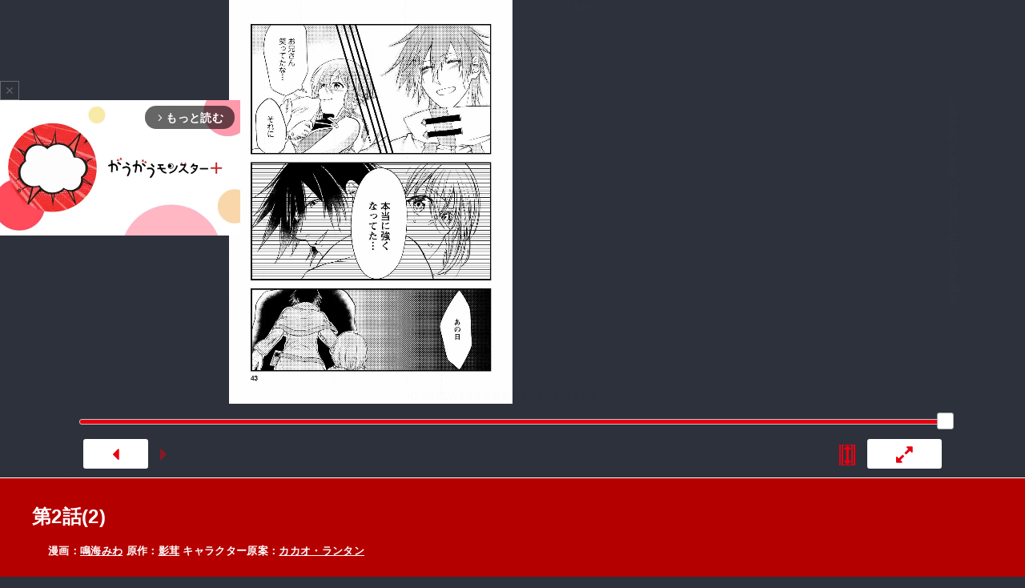

--- FILE ---
content_type: text/html; charset=UTF-8
request_url: https://gaugau.futabanet.jp/list/work/5dd4f44e7765616c32020000/episodes/5?utm_content=binb
body_size: 112649
content:
<!DOCTYPE html>
<html xmlns="http://www.w3.org/1999/xhtml" xmlns:og="http://ogp.me/ns#" xmlns:fb="http://ogp.me/ns/fb#" lang="ja">
<head>
<meta http-equiv="Content-Type" content="text/html; charset=utf-8">
<meta name="apple-mobile-web-app-capable" content="yes">
<meta name="apple-mobile-web-app-status-bar-style" content="default">
<meta http-equiv="X-UA-Compatible" content="IE=edge">
<script src="https://gaugau.futabanet.jp/sr/js/userscalableno.js?dmy=016700"></script>
<script>
	userScalableNo.disabledTargets=["content","slider","slider_normal", "slider_base_normal", "menu_slider_base"];
</script>

<script type="text/javascript">
    var ViewerVersion = "01.6700";
</script>


<meta name="description" content="パーティーから追放されたその治癒師、実は最強につき。一流パーティーに所属するラウストは、治癒師にもかかわらず初級魔法のヒールしか使えない。そのため彼は仲間に少しでも貢献しようと自分自身を鍛えてきたが、その甲斐むなしくリーダーのマルグルスから追放を言い渡されてしまう。その後、マルグルスたちは新たな治癒師を仲間にするのだが、それをきっかけにラウストがいかに優れた能力を持っていたのかを悟ることになった。虐げられていた治癒師が、自らを認めてくれる仲間を得て成り上がる――「小説家になろう」発の大人気ファンタジーが書籍化！">
<link rel="canonical" href="https://gaugau.futabanet.jp/list/work/5dd4f44e7765616c32020000/episodes/5">

<script type="text/javascript" async crossorigin="anonymous" src="https://tag.aticdn.net/piano-analytics.js"></script>
<script>(function(src){var a=document.createElement("script");a.type="text/javascript";a.async=true;a.src=src;var b=document.getElementsByTagName("script")[0];b.parentNode.insertBefore(a,b)})("https://experience-ap.piano.io/xbuilder/experience/load?aid=qJ1yjFyOpj");</script>
<script defer src="https://gaugau.futabanet.jp/esp-service-worker.js"></script>

<!-- ogp -->
<meta property="og:site_name" content="面白さモンスター級のラノベ漫画・コミック・小説サイト がうがうモンスター＋【毎日無料】" />
<meta property="og:type" content="article" />
<meta property="og:title" content="公式-パーティーから追放されたその治癒師、実は最強につき 第2話(2) | 無料・試し読み豊富、Web漫画・コミックサイト がうがうモンスター＋" />
<meta property="og:description" content="パーティーから追放されたその治癒師、実は最強につき。「モンスターコミックス」最新話が無料で読めるほか、１話～３話無料などの試し読みができる作品多数。" />
<meta property="og:url" content="https://gaugau.futabanet.jp/list/work/5dd4f44e7765616c32020000/episodes/5" />
<meta property="og:image" content="https://gaugau.futabanet.jp/images/episodes/2402212f-4639-4a12-b010-0dca4398e889.jpg">

<!-- twitter card -->
<meta name="twitter:card" content="summary_large_image" />
<meta name="twitter:url" content="https://gaugau.futabanet.jp/list/work/5dd4f44e7765616c32020000/episodes/5" />
<meta name="twitter:title" content="公式-パーティーから追放されたその治癒師、実は最強につき 第2話(2) | 無料・試し読み豊富、Web漫画・コミックサイト がうがうモンスター＋"/>
<meta name="twitter:description" content="パーティーから追放されたその治癒師、実は最強につき。「モンスターコミックス」最新話が無料で読めるほか、１話～３話無料などの試し読みができる作品多数。" />
<meta name="twitter:image" content="https://gaugau.futabanet.jp/images/episodes/2402212f-4639-4a12-b010-0dca4398e889.jpg" />
<meta name="twitter:site" content="公式-パーティーから追放されたその治癒師、実は最強につき 第2話(2) | 無料・試し読み豊富、Web漫画・コミックサイト がうがうモンスター＋" />


<meta name="cXenseParse:articleid" content="list/work/5dd4f44e7765616c32020000/episodes/5" />
<meta name="cXenseParse:pageclass" content="article"/>
  <meta name="cXenseParse:url" content="https://gaugau.futabanet.jp/list/work/5dd4f44e7765616c32020000/episodes/5" />
  <meta name="cXenseParse:ftb-genre" content="異世界" />
  <meta name="cXenseParse:ftb-label" content="モンスターコミック" />
  <meta name="cXenseParse:ftb-comic" content="鳴海みわ" data-separator="," />
  <meta name="cXenseParse:ftb-original-work" content="影茸" data-separator="," />
  <meta name="cXenseParse:ftb-character-draft" content="カカオ・ランタン" data-separator="," />
  <meta name="cXenseParse:ftb-author" content="影茸" data-separator="," />
  <meta name="cXenseParse:ftb-illustration" content="カカオ・ランタン" data-separator="," />
  <meta name="cXenseParse:ftb-viewer" content="YES" />
  <meta name="cXenseParse:ftb-episode-number" content="5" />
  <meta name="cXenseParse:ftb-adult-flg" content="false" />
  <meta name="cXenseParse:ftb-tag" content="追放,ファンタジー,最強,美少女,成り上がり,異世界,チート,魔法,なろう,追放祭り" data-separator="," />

<script type="application/ld+json">
	{
		"@context" : "https://schema.org",
		"@type" : "WebSite",
		"name" : "がうがうモンスター＋",
		"alternateName" : ["がうがうモンスター"],
		"url" : "https://gaugau.futabanet.jp/"
	}
</script>

<!-- NewsArticle構造化データ -->
<script type="application/ld+json">
    {
      "@context": "https://schema.org",
      "@type": "NewsArticle",
      "headline": "公式-パーティーから追放されたその治癒師、実は最強につき 第2話(2) | 無料・試し読み豊富、Web漫画・コミックサイト がうがうモンスター＋",
	        "dateModified": "2026-01-18T16:02:56+09:00",
      "description": "一流パーティーに所属するラウストは、治癒師にもかかわらず初級魔法のヒールしか使えない。そのため彼は仲間に少しでも貢献しようと自分自身を鍛えてきたが、その甲斐むなしくリーダーのマルグルスから追放を言い渡されてしまう。その後、マルグルスたちは新たな治癒師を仲間にするのだが、それをきっかけにラウストがいかに優れた能力を持っていたのかを悟ることになった。虐げられていた治癒師が、自らを認めてくれる仲間を得て成り上がる――「小説家になろう」発の大人気ファンタジーが書籍化！",
      "mainEntityOfPage":{
        "@type":"WebPage",
        "@id":"https://gaugau.futabanet.jp/list/work/5dd4f44e7765616c32020000/episodes/5"
      },
      "image":{
        "@type":"ImageObject",
        "url":"https://gaugau.futabanet.jp/images/episodes/2402212f-4639-4a12-b010-0dca4398e889.jpg",
        "width":"1206",
        "height":"863"
      },
      "author": [{"@type": "Person","name": "鳴海みわ","url": "https://gaugau.futabanet.jp/list/author/%E9%B3%B4%E6%B5%B7%E3%81%BF%E3%82%8F"},{"@type": "Person","name": "影茸","url": "https://gaugau.futabanet.jp/list/author/%E5%BD%B1%E8%8C%B8"},{"@type": "Person","name": "カカオ・ランタン","url": "https://gaugau.futabanet.jp/list/author/%E3%82%AB%E3%82%AB%E3%82%AA%E3%83%BB%E3%83%A9%E3%83%B3%E3%82%BF%E3%83%B3"}],
      "publisher":{
        "@type":"Organization",
        "name":"がうがうモンスター＋",
        "logo":{
            "@type":"ImageObject",
            "url":"https://gaugau.futabanet.jp/img/common/logo.png",
            "width":"394",
            "height":"72"
        }
      }
    }
</script>

<!-- アイコン -->
<link href="https://gaugau.futabanet.jp/sr/css/font-awesome.min.css" rel="stylesheet">
<!-- スライダー用 -->
<link href="https://gaugau.futabanet.jp/sr/css/jquery-ui.min.css" rel="stylesheet" />
<!-- ファビコン -->
<link rel="icon" href="https://gaugau.futabanet.jp/img/favicon.ico">

<link rel="stylesheet" href="https://gaugau.futabanet.jp/sr/css/main_style_iv.css?dmy=016700" type="text/css" />

<meta name="viewport" content="width=device-width, initial-scale=1, minimum-scale=1, user-scalable=no" />
<link rel="stylesheet" href="https://gaugau.futabanet.jp/sr/core/css/speedbinb.css?dmy=016700" />
<link rel="shortcut icon" href="" />


<title>公式-パーティーから追放されたその治癒師、実は最強につき 第2話(2) | 無料・試し読み豊富、Web漫画・コミックサイト がうがうモンスター＋</title>

<script>
    window.dataLayer = window.dataLayer || [];
    dataLayer.push({
        'event': 'ranking_data',
        'category': 'I',
        'works': '5dd4f44e7765616c32020000',
        'episodes': '5dd4f44e7765616c32020000-002-002-2',
    });
</script>

<!-- Google Tag Manager -->
        <script>(function(w,d,s,l,i){w[l]=w[l]||[];w[l].push({'gtm.start':
        new Date().getTime(),event:'gtm.js'});var f=d.getElementsByTagName(s)[0],
        j=d.createElement(s),dl=l!='dataLayer'?'&l='+l:'';j.async=true;j.src=
        'https://www.googletagmanager.com/gtm.js?id='+i+dl;f.parentNode.insertBefore(j,f);
        })(window,document,'script','dataLayer','GTM-WRRS37S');</script>
        <!-- End Google Tag Manager -->
        <!-- Google Tag Manager -->
        <script>(function(w,d,s,l,i){w[l]=w[l]||[];w[l].push({'gtm.start':
        new Date().getTime(),event:'gtm.js'});var f=d.getElementsByTagName(s)[0],
        j=d.createElement(s),dl=l!='dataLayer'?'&l='+l:'';j.async=true;j.src=
        'https://www.googletagmanager.com/gtm.js?id='+i+dl;f.parentNode.insertBefore(j,f);
        })(window,document,'script','dataLayer','GTM-K8NC2425');</script>
        <!-- End Google Tag Manager -->
        
    

<script>
    const mobileBreakpoint = 768;
    const screenWidth = window.innerWidth;
	let mode;
    if (screenWidth < mobileBreakpoint) {
      mode = 'sp';
    } else {
      mode = 'pc';
    }
</script>



<script>
	let adsense_flg = true;
	const queryString = window.location.search; 
	const urlParams = new URLSearchParams(queryString);

	const utmCampaignValue = urlParams.get('utm_campaign');

	console.log(`utm_campaign: ${utmCampaignValue}`);

	if (urlParams.has('utm_campaign') && utmCampaignValue.includes('promotion_trial_')) {
		adsense_flg = false;
	}
</script>


<script>
	function setScriptElement(tempElementId, arrayAtributes, isTempElemetRemove = true) {
      const targetElement = document.getElementById(tempElementId);
      const script = document.createElement('script');
      script.src = arrayAtributes['src'];
      if (arrayAtributes['async']) {
        script.async = arrayAtributes['async'];
      }
      if (arrayAtributes['crossorigin']) {
        script.crossOrigin = arrayAtributes['crossorigin'];
      }
      if (arrayAtributes['data-ad-client']) {
        script.setAttribute('data-ad-client', arrayAtributes['data-ad-client']);
      }
      if (arrayAtributes['data-overlays']) {
        script.setAttribute('data-overlays', arrayAtributes['data-overlays']);
      }
      if (arrayAtributes['data-checked-head']) {
        script.setAttribute('data-checked-head', arrayAtributes['data-checked-head']);
      }
      targetElement.after(script);
      if (isTempElemetRemove) {
        targetElement.remove();
      }
    }
</script>


<script async src="https://pagead2.googlesyndication.com/pagead/js/adsbygoogle.js?client=ca-pub-3622193293525466" crossorigin="anonymous"></script>
<script data-ad-client="ca-pub-3622193293525466" async src="https://pagead2.googlesyndication.com/pagead/js/adsbygoogle.js"></script>
    <script>
        const isMobile = mode === 'sp' ? true : false;
        var googletag = googletag || {};
        googletag.cmd = googletag.cmd || [];
        googletag.cmd.push(function() {
                    googletag.defineSlot('/21694577035/gaugau/gaugau_pc_billboard', [[970, 250], 'fluid', [1, 1]], 'div-gpt-ad-1574668050505-0').setTargeting('position', ['pc-billboard']).addService(googletag.pubads());
                    googletag.defineSlot('/21694577035/gaugau/gaugau_pc_1st_rect', [[300, 600], [1, 1], 'fluid', [300, 250]], 'div-gpt-ad-1574668154803-0').setTargeting('position', ['pc-rect']).addService(googletag.pubads());
                    googletag.defineSlot('/21694577035/gaugau/gaugau_pc_gate_left', [[1, 1], 'fluid', [160, 600]], 'div-gpt-ad-1574668297741-0').setTargeting('position', ['pc-gate']).addService(googletag.pubads());
                    googletag.defineSlot('/21694577035/gaugau/gaugau_pc_gate_right', [[1, 1], 'fluid', [160, 600]], 'div-gpt-ad-1574668325061-0').setTargeting('position', ['pc-gate']).addService(googletag.pubads());
                    googletag.defineSlot('/21694577035/gaugau/gaugau_pc_main_rect_left', [[1, 1], [300, 250]], 'div-gpt-ad-1574669117490-0').setTargeting('position', ['pc-rect']).addService(googletag.pubads());
                    googletag.defineSlot('/21694577035/gaugau/gaugau_pc_main_rect_right', [[1, 1], [300, 250]], 'div-gpt-ad-1574669156247-0').setTargeting('position', ['pc-rect']).addService(googletag.pubads());
                    googletag.defineSlot('/21694577035/gaugau/gaugau_pc_footer_rect_left', [[1, 1], [300, 250]], 'div-gpt-ad-1574668237352-0').setTargeting('position', ['pc-rect']).addService(googletag.pubads());
                    googletag.defineSlot('/21694577035/gaugau/gaugau_pc_footer_rect_right', [[1, 1], [300, 250]], 'div-gpt-ad-1574668270130-0').setTargeting('position', ['pc-rect']).addService(googletag.pubads());
                    googletag.defineSlot('/21694577035/gaugau/gaugau_pc_article_rect_left', [[1, 1], [300, 250], [300, 300]], 'div-gpt-ad-1707366857315-0').addService(googletag.pubads());
                    googletag.defineSlot('/21694577035/gaugau/gaugau_pc_article_rect_right', [[1, 1], [300, 250], [300, 300]], 'div-gpt-ad-1707366970210-0').addService(googletag.pubads());
                if(isMobile) {
            googletag.defineSlot('/21694577035/gaugau/gaugau_sp_viewer_reward2', [1, 1], 'div-gpt-ad-1701149088623-0').addService(googletag.pubads());
        }
        else {
            googletag.defineSlot('/21694577035/gaugau/gaugau_pc_viewer_reward', [1, 1], 'div-gpt-ad-1700815996268-0').addService(googletag.pubads());
        }

        googletag.pubads().setTargeting('AdSense','off');
        googletag.pubads().disableInitialLoad();
        googletag.pubads().enableSingleRequest();
        googletag.pubads().collapseEmptyDivs();
        googletag.enableServices();
        });
    </script>
    <script>
        var pbjs = pbjs || {};
        pbjs.que = pbjs.que || [];
        pbjs.adserverRequestSent = false;
        var failSafeTimeout = 5000;
        var sendAdServerRequest = function() {
            googletag.cmd.push(function() {
            if (pbjs.adserverRequestSent) {
                return;
            }
            pbjs.adserverRequestSent = true;
            googletag.pubads().refresh();
            console.log("headerbids done")
        });
        };
        googletag.cmd.push(function(){
            pbjs.que.push(function() {
            pbjs.rp.requestBids({
                callback: sendAdServerRequest
            });
        });
        })
        setTimeout(function() {
        console.log("timeout");
        sendAdServerRequest();
        }, failSafeTimeout);
    </script>


<link rel="preload" as="style" href="https://gaugau.futabanet.jp/build/assets/style-f55dfc6e.css" /><link rel="modulepreload" href="https://gaugau.futabanet.jp/build/assets/reader-7e27f586.js" /><link rel="modulepreload" href="https://gaugau.futabanet.jp/build/assets/axios-c24e582b.js" /><link rel="modulepreload" href="https://gaugau.futabanet.jp/build/assets/_contents-f42c1334.js" /><link rel="stylesheet" href="https://gaugau.futabanet.jp/build/assets/style-f55dfc6e.css" /><script type="module" src="https://gaugau.futabanet.jp/build/assets/reader-7e27f586.js"></script></head>
<body class="cst_iv_normal">
<!-- Google Tag Manager (noscript) -->
        <noscript><iframe src="https://www.googletagmanager.com/ns.html?id=GTM-WRRS37S"
        height="0" width="0" style="display:none;visibility:hidden"></iframe></noscript>
        <!-- End Google Tag Manager (noscript) -->
        <!-- Google Tag Manager (noscript) -->
        <noscript><iframe src="https://www.googletagmanager.com/ns.html?id=GTM-K8NC2425"
        height="0" width="0" style="display:none;visibility:hidden"></iframe></noscript>
        <!-- End Google Tag Manager (noscript) -->
        
    <!-- /.mainVisual -->
<header class="header out-header">
    <div class="header__wrap">
                <div class="header__logo">
            <a href="https://gaugau.futabanet.jp">
                <img src="https://gaugau.futabanet.jp/img/common/logo.png" alt="面白さモンスター級のラノベ漫画・コミック・小説サイト が
うがうモンスター＋【毎日無料】">
            </a>
        </div>
        
        <div class="header__app mbOn">
            <a class="header__appIcon" href="https://gaugau.futabanet.jp/list/app">
            <img src="https://gaugau.futabanet.jp/img/common/icon_app.svg" alt="アプリ">
            </a>
        </div>

        <div class="hamburger">
            <div class="hamburger__pipe">
                <img src="https://gaugau.futabanet.jp/img/common/sp_menu.gif" alt="面白さモンスター級のラノベ漫画・コミック・小説サイト がうがうモンスター＋【毎日無料】">
            </div>
        </div>

        <div class="header__search mbOn">
            <a class="header__searchIcon" href="https://gaugau.futabanet.jp/list/search">
            <img src="https://gaugau.futabanet.jp/img/common/icon_search.svg" alt="検索する">
            </a>
        </div>

        <div class="drower">
            <div class="drower__list">
                <div class="drower__listItem">
                    <a class="drower__listLink " href="https://gaugau.futabanet.jp">
                        HOME
                    </a>
                </div>
                <div class="drower__listItem">
                    <a class="drower__listLink " href="https://gaugau.futabanet.jp/list/serial">
                        無料コミック
                    </a>
                </div>
                <div class="drower__listItem">
                    <a class="drower__listLink -isekai " href="https://gaugau.futabanet.jp/I">
                        異世界
                    </a>
                </div>
                <div class="drower__listItem">
                    <a class="drower__listLink -youth " href="https://gaugau.futabanet.jp/M">
                        少年／青年
                    </a>
                </div>
                <div class="drower__listItem">
                    <a class="drower__listLink -woman " href="https://gaugau.futabanet.jp/F">
                        少女／女性
                    </a>
                </div>
                <div class="drower__listItem">
                    <a class="drower__listLink " href="https://gaugau.futabanet.jp/list/works">
                        作品一覧
                    </a>
                </div>
                <div class="drower__listItem">
                    <a class="drower__listLink " href="https://gaugau.futabanet.jp/list/app">
                        アプリ
                    </a>
                </div>
                <div class="drower__listItem mbOff">
                    <a class="drower__listLink -search" href="https://gaugau.futabanet.jp/list/search">
                        <div class="drower__icon">
                        <svg viewBox="0 0 36 36" xmlns="http://www.w3.org/2000/svg" xmlns:xlink="http://www.w3.org/1999/xlink">
                                <clipPath id="icon_search">
                                    <path d="m343 760h36v36h-36z"></path>
                                </clipPath>
                                <g clip-path="url(#icon_search)" transform="translate(-343 -760)">
                                    <path d="m-1291.06-6733.939-5.512-5.512a13.4 13.4 0 0 1 -8.428 2.951 13.411 13.411 0 0 1 -9.546-3.953 13.412 13.412 0 0 1 -3.954-9.547 13.419 13.419 0 0 1 3.955-9.546 13.411 13.411 0 0 1 9.545-3.954 13.417 13.417 0 0 1 9.546 3.953 13.417 13.417 0 0 1 3.954 9.547 13.4 13.4 0 0 1 -2.951 8.428l5.512 5.511a1.5 1.5 0 0 1 0 2.122 1.5 1.5 0 0 1 -1.061.439 1.492 1.492 0 0 1 -1.06-.439zm-24.44-16.061a10.512 10.512 0 0 0 10.5 10.5 10.465 10.465 0 0 0 7.307-2.966c.033-.041.069-.081.108-.12a1.481 1.481 0 0 1 .12-.108 10.466 10.466 0 0 0 2.965-7.306 10.512 10.512 0 0 0 -10.5-10.5 10.512 10.512 0 0 0 -10.5 10.5z" transform="translate(1664.501 7526.5)"></path>
                                </g>
                            </svg>
                        </div>

                    </a>
                </div>
            </div>
        </div><!-- /.drower -->
    </div><!-- /.header -->
    <div class="header__kiba"></div>
</header>

<noscript>
  
</noscript>
<div id="start_wait" class="loader-wrap"><div class="loader"><div class="cube1"></div><div class="cube2"></div><div class="cube3"></div><div class="cube4"></div><div class="cube5"></div></div></div>
<script>
	var sWaitHandle0=setTimeout(function(){
		sWaitHandle0=0;
		if(sWaitHandle1!=0){clearTimeout(sWaitHandle1);sWaitHandle1=0;}
		alert("通信環境が遅いか、プログラムのダウンロードに失敗している可能性があります。");
	},15000);
	var sWaitHandle1=setTimeout(function(){
		sWaitHandle1=0;
		alert("通信環境が遅いか、リーダーの処理に不具合が発生しています。");
	},60000);
    // ポップアップ広告表示用のオブジェクト定義
	const adUnits = [{"adUnitUrl":"\/21694577035\/gaugau\/gaugau_binb_rec_1","opt_div":"div-gpt-ad-1659427196005-0"},{"adUnitUrl":"\/21694577035\/gaugau\/gaugau_binb_rec_2","opt_div":"div-gpt-ad-1659427300656-0"},{"adUnitUrl":"\/21694577035\/gaugau\/gaugau_pc_binb_page","opt_div":"div-gpt-ad-1703208696649-0"}];
	const binbAdvertising = {"id":1,"ad_title":"\u304c\u3046\u304c\u3046\u30e2\u30f3\u30b9\u30bf\u30fc\u7528\u5e83\u544a\u30bb\u30c3\u30c8","media_type":40,"default":1,"ad_width":300,"ad_height":250,"startup_ad_idx":0,"first_ad_idx":0,"last_ad_idx":-1,"count_idx":-1,"non_member_startup":0,"non_member_first_page":0,"non_member_last_page":0,"non_member_pdage_count":0,"non_member_counter":null,"member_startup":0,"member_first_page":0,"member_last_page":0,"member_pdage_count":0,"member_counter":null,"ad_width_pc":300,"ad_height_pc":250,"startup_ad_idx_pc":-1,"first_ad_idx_pc":-1,"last_ad_idx_pc":-1,"count_idx_pc":-1,"non_member_startup_pc":0,"non_member_first_page_pc":0,"non_member_last_page_pc":0,"non_member_pdage_count_pc":0,"non_member_counter_pc":null,"member_startup_pc":0,"member_first_page_pc":0,"member_last_page_pc":0,"member_pdage_count_pc":0,"member_counter_pc":null,"rewarded_ad":0,"rewarded_ad_pc":0,"created_at":"2022-12-07T10:14:44.000000Z","updated_at":"2025-09-10T08:07:27.000000Z"};
	var __ad_info__ = {
		"adUnits":adUnits,
		"width":binbAdvertising['ad_width'],
		"height":binbAdvertising['ad_height'],

		"first_ad_idx":binbAdvertising['first_ad_idx']-1,
		"startup_ad_idx":binbAdvertising['startup_ad_idx']-1,
		"last_ad_idx":binbAdvertising['last_ad_idx']-1,
		"count_idx":binbAdvertising['count_idx']-1,

		"commercial":{
			"firstPage":true,
			"lastPage":true,
			"startup":true,
			"counter":2
		},
		"member_trial":{
			"firstPage":true,
			"lastPage":true,
			"startup":true,
			"counter":2
		},
		"non_member_trial":{
			"firstPage":binbAdvertising['non_member_first_page'] == 1 ? true:false,
			"lastPage":binbAdvertising['non_member_last_page'] == 1 ? true:false,
			"startup":binbAdvertising['non_member_startup'] == 1 ? true:false,
			"counter":binbAdvertising['non_member_counter']
		},
	};
</script>

<!-- サイドメニューの定義 -->
<div id="sidemenu" style="width:0;display:none;">
	<div id="sidemenu_contents">
	</div>
</div>

<div id="contents" class="cst_info">
	<div id="menu">
		<!-- 操作メニュー -->
		<div id="menu_transparent">
			<!-- 透明領域 -->
		</div>
		<div id="menu_header">
			<!-- メニュー上部 -->
			
			<div id="menu_close_button">
				<span class="fa fa-times" />
			</div>
			<div id="menu_storelogo">
				
                
				<span id="menu_header_tittle"></span>
			</div>
		</div>
		<div id="menu_controller">
			<!-- スライダー -->
			<div id="menu_cnt_left">
				<div>
					<div id="menu_slider_base">
						<div id="slider" style=""></div>
					</div>
					<!-- スライダーのキャプション -->
					<div id="menu_slidercaption_base">
						<div id="menu_slidercaption_head"></div>
						<div id="menu_slidercaption"></div>
					</div>
				</div>
			</div>
			<!-- 各アイコンの定義 -->
			<div id="menu_cnt_right">
				<!-- 履歴戻り -->
				<!--
				<div id="menu_historyback" class="cst_on_pc menu_btn">
					<span class="fa fa-reply" />
				</div>
				-->
				<!-- 左章移動 -->
				<!--
				<div id="menu_toleftchapter" class="cst_on_pc menu_btn">
					<span class="fa fa-backward" />
				</div>
				-->
				<!-- 右章移動 -->
				<!--
				<div id="menu_torightchapter" class="cst_on_pc menu_btn">
					<span class="fa fa-forward" />
				</div>
				-->
				<!-- ズーム表示 -->
				<div id="menu_zoom" class="cst_on_pc menu_btn">
					<span class="fa fa-search-plus" />
				</div>
				<!-- フィットモード表示 -->
				<div id="menu_change_fitmode" class="menu_btn">
						<div class="menu_change_fitmode_insidediv_pagelevel">
							<span class="fa fa-picture-o menu_change_fitmode_upperspan_pagelevel"></span>
							<span class="fa fa-picture-o menu_change_fitmode_underspan_pagelevel"></span>
						</div>
						<div class="menu_change_fitmode_insidediv_fitwidth">
							<span class="fa fa-picture-o menu_change_fitmode_span_fitwidth"></span>
						</div>
				</div>
				<div id="menu_change_vh" class="menu_btn">
					<span id="menu_change2h" class="fa fa-arrows-h"></span>
					<span id="menu_change2v" class="fa fa-arrows-v"></span>
				</div>
				<!-- 設定画面表示 -->
				<!--
				<div id="menu_showsetting" class="menu_btn">
					<span class="fa fa-cog" />
				</div>
				-->
				<!-- フル表示切替 -->
				<div id="cst_viewnormal" class="menu_btn">
					<span class="fa fa-compress" />
				</div>
			</div>
		</div>
	</div>

	<!-- <iframe id="renderer"></iframe> -->
	<div id="content_base">
	    
		        <div id="content" class="pages" data-ptbinb="/sws/bibGetCntntInfo?hash=5dd4f44e7765616c32020000&display_order=5" data-ptbinb-cid="5dd4f44e7765616c32020000-002-002-2"></div>
	    		<div id="content_filter"></div>
	</div>
	<div id="autoscroll_stoparea_div"></div>

	<div id="menu_bookmark_div">
		<div id="menu_bookmark_icon_div">
			<svg xmlns="http://www.w3.org/2000/svg" version="1.1" viewBox="0 0 32 32" x="0px" y="0px" height="32" width="32" xml:space="preserve">
				<g>
					<path class="bookmark_path" d="m 5,0 27,0 0,27 z" />
					<path class="bookmark_path" d="m 0,0 2,0 30,30 0,2 z" />
				</g>
			</svg>
		</div>
	</div>

	<div id="menu_footerbutton_div">
		<div id="menu_footerbutton_login_div">
			<span id="menu_footerbutton_login_span">ログイン</span>
		</div>
		<div id="menu_footerbutton_buy_div">
			<span id="menu_footerbutton_buy_span"></span>
		</div>
	</div>

	<div id="tips_area">
		<div id="tips_transparent">
			<!-- 透明領域 -->
		</div>
		<div id="menu_tips_div">
			<div id="menu_tips_header_div">操作方法</div>
			<iframe id="menu_tips_frame"></iframe>
		</div>
	</div>

	<div id="searchtext_area">
		<div id="menu_searchtext_div">
			<div>
				<div id="searchtext_inputbox">
					<input id="searchtext_keyword" type="text" placeholder="語句を入力...">
					<button id="searchtext_exec"><span class="fa fa-search"></span></button>
				</div>
				<div id="searchtext_result_summary">検索結果</div>
				<ul id="searchtext_result">
				</ul>
			</div>
			<a id="searchtext_close" href=""><span class="fa fa-times"></span></a>
		</div>
	</div>

	<a id="menu_banner_div" target="_blank">
		<img id="menu_banner_img">
	</a>
	

	<div id="first_guide" class='pulse-button-container'>
	  <span class='pulse-button'><span class="fa fa-hand-o-up" /></span>
	</div>
	<div id="direction_notification_icon">
		<img>
	</div>

	<div id="toast" class="toast-container">
	  <span id="toast_lastPage" class="toast-v">
		<i class="fa fa-arrow-circle-o-left" aria-hidden="true"></i><span class="fa fa-arrow-circle-o-down"></span> 次の話を読む <i class="fa fa-arrow-circle-o-right" aria-hidden="true"></i></span>
	  <span id="toast_zoomStart" class="toast-message">ダブル<span class="cst_on_pc">クリック</span><span class="cst_on_mobile">タップ</span>で拡大解除</span>
	  <span id="toast-message" class="toast-message"></span>
	</div>

	<div id="overswipe" class="overswipe">
		<div id="overswipe-wrap" class="overswipe-container wrap"></div>
	</div>
</div>
<div id="custom_frame_base"></div>

<div id="cst_controller_normal" class="information_controller cst_info cst_on_normal">
	<!-- スライダー -->
	<div id="slider_base_normal">
		<div id="slider_normal"></div>
	</div>

	<!-- 各アイコンの定義 -->
	<div class="information_controller_group">
		<div class="information_controller_ind">
			<!-- スライダーのキャプション -->
			<div id="slidercaption_normal"></div>
		</div>
		<div class="information_controller_left">
			<div>
				<!-- 左章移動 -->
				<!--
				<div id="cst_toleftchapter">
					<span class="fa fa-backward" />
				</div>
				-->
				<!-- 左ページ移動 -->
				<div id="cst_toleftpage_normal">
					<!-- <img src="img/left_enbl.png"> -->
					<span class="fa fa-caret-left" />
				</div>
				<!-- 右ページ移動 -->
				<div id="cst_torightpage_normal">
					<!-- <img src="img/right_enbl.png"> -->
					<span class="fa fa-caret-right" />
				</div>
				<!-- 右章移動 -->
				<!--
				<div id="cst_torightchapter">
					<span class="fa fa-forward" />
				</div>
				-->
			</div>
		</div>
		<div class="information_controller_right">
			<!-- フィットモード表示 -->
			<div id="menu_change_fitmode_normal" class="menu_btn">
				<div class="menu_change_fitmode_insidediv_pagelevel">
					<span class="fa fa-picture-o menu_change_fitmode_upperspan_pagelevel"></span>
					<span class="fa fa-picture-o menu_change_fitmode_underspan_pagelevel"></span>
				</div>
				<div class="menu_change_fitmode_insidediv_fitwidth">
					<span class="fa fa-picture-o menu_change_fitmode_span_fitwidth"></span>
				</div>
			</div>
			<div id="cst_change_vh_normal">
				<span id="cst_change2h_normal" class="fa fa-arrows-h"></span>
				<span id="cst_change2v_normal" class="fa fa-arrows-v"></span>
			</div>
			<!-- フル表示切替 -->
			<div id="cst_viewcustom_normal">
				<!-- <img src="img/btn_windowlarge.png"> -->
				<span class="fa fa-expand" />
			</div>
		</div>
	</div>
</div>

<!-- これ以降、自由にタグを配置・修正してかまいません。 -->
<section class="l_layoutWrapper works_detail head -isekai">
    <!-- 202403 縦読み追加 -->
    
    
        <div id="ads_div01" class="gliaplayer-container" data-slot="gaugau1_futabanet_mobile"></div>
    <div id="temp_div_mobile"></div>
    
    
    <script>
        if (
            mode === 'sp' && 
            (typeof adsense_flg == 'undefined' || 
            (typeof adsense_flg != 'undefined' && adsense_flg == true))
        ) {
            /* SP */
			scriptSrc = "https://player.gliacloud.com/player/gaugau1_futabanet_mobile";
			const script = document.createElement('script');
			script.src = scriptSrc;
			script.async = true;
			document.getElementById('temp_div_mobile').after(script);
		}
		document.getElementById("temp_div_mobile").remove();
	</script>

    
    <script>
    (function(){
        var ua = navigator.userAgent || '';
        var isIOS = /(iPhone|iPad|iPod)/i.test(ua) || (/Macintosh/.test(ua) && 'ontouchend' in document);

        if (!isIOS) return;

        // BinBのピンチ抑止から広告DOMを除外
        function pushDisabled(id){
        try {
            window.userScalableNo = window.userScalableNo || { disabledTargets: [] };
            if (!Array.isArray(userScalableNo.disabledTargets)) userScalableNo.disabledTargets = [];
            if (!userScalableNo.disabledTargets.includes(id)) userScalableNo.disabledTargets.push(id);
        } catch(e){}
        }

        // BinB onLoad後にプレースホルダを除外
        function bindBinbOnLoad(){
        try{
            if (window.SpeedBinb && typeof SpeedBinb.getInstance === 'function') {
            var inst = SpeedBinb.getInstance('content');
            if (inst && typeof inst.addEventListener === 'function') {
                inst.addEventListener('onLoad', function(){ pushDisabled('ads_div01'); });
                return true;
            }
            }
        }catch(e){}
        return false;
        }
        if (!bindBinbOnLoad()) {
        var t = setInterval(function(){ if (bindBinbOnLoad()) clearInterval(t); }, 300);
        setTimeout(function(){ try{ clearInterval(t); }catch(e){} }, 10000);
        }

        // ポップアップも除外
        new MutationObserver(function(muts){
        muts.forEach(function(m){
            (m.addedNodes||[]).forEach(function(n){
            if (n.nodeType===1 && n.classList && n.classList.contains('fc-message-root')) {
                if (!n.id) n.id = 'ads_div02';
                pushDisabled(n.id);
            }
            });
        });
        }).observe(document.body, { childList:true, subtree:true });
    })();
    </script>
        
    <!-- 202403 縦読み追加 -->

    
    <!-- 202403 縦読み追加 -->
        <!-- 202403 縦読み追加 -->





        <div class="detailHead">
        <div class="detailHead__wrap">
            <div class="detailHead__head">

                <h1 class="detailHead__title">第2話(2)　</h1>
            </div>
            <div class="detailHead__body">
                
                <span>
                                                                        漫画：<a href="https://gaugau.futabanet.jp/list/author/%E9%B3%B4%E6%B5%B7%E3%81%BF%E3%82%8F">鳴海みわ</a>
                                                                                                原作：<a href="https://gaugau.futabanet.jp/list/author/%E5%BD%B1%E8%8C%B8">影茸</a>
                                                                                                キャラクター原案：<a href="https://gaugau.futabanet.jp/list/author/%E3%82%AB%E3%82%AB%E3%82%AA%E3%83%BB%E3%83%A9%E3%83%B3%E3%82%BF%E3%83%B3">カカオ・ランタン</a>
                                                            </span>
            </div>
        </div>
    </div>
    <div class="breadcrumbs">
        <div class="breadcrumbs__wrap">
            <ol class="breadcrumb" itemscope itemtype="https://schema.org/BreadcrumbList">
                <li itemprop="itemListElement" itemscope itemtype="https://schema.org/ListItem">
                    <a itemprop="item" href="https://gaugau.futabanet.jp">
                        <span itemprop="name">ホーム</span>
                    </a>
                    <meta itemprop="position" content="1" />
                </li>

                    <li itemprop="itemListElement" itemscope itemtype="https://schema.org/ListItem">
        <a itemprop="item" href="https://gaugau.futabanet.jp/I">
            <span itemprop="name">異世界作品</span>
        </a>
        <meta itemprop="position" content="2" />
    </li>

                <li itemprop="itemListElement" itemscope itemtype="https://schema.org/ListItem">
                    <a itemprop="item" href="https://gaugau.futabanet.jp/list/work/5dd4f44e7765616c32020000">
                        <span itemprop="name">パーティーから追放されたその治癒師、実は最強につき</span>
                    </a>
                    <meta itemprop="position" content="3" />
                </li>

                <li itemprop="itemListElement" itemscope itemtype="https://schema.org/ListItem">
                    <span itemprop="name">第2話(2)　</span>
                    <meta itemprop="position" content="4" />
                </li>

            </ol>
        </div>

    </div><!-- /.パンくず -->
    
    <!-- 202403 縦読み追加 -->
        <!-- 202403 縦読み追加 -->

        
    <div class="ad ad-billboard">
    <div class="gaugau_sp_header mbOn">
            </div>
</div>
    <div class="ad ad-billboard">
    <div class="gaugau_pc_billboard mbOff">
                    <!-- /21694577035/gaugau/gaugau_pc_billboard -->
  <div id='div-gpt-ad-1574668050505-0'>
    <script>
      googletag.cmd.push(function() { googletag.display('div-gpt-ad-1574668050505-0'); });
    </script>
  </div>
            </div>
</div>
    
    

    <div class="l_layoutContent">
        <div class="l_layoutLeft">
            <div class="works__list">
    <div class="works__grid">

        
                <div class="list__text-sp mbOn">
                            <h3>モンスターコミック</h3>
                                                            <h2>パーティーから追放されたその治癒師、実は最強につき</h2>
                                        <span>
                                                            漫画：<a href="https://gaugau.futabanet.jp/list/author/%E9%B3%B4%E6%B5%B7%E3%81%BF%E3%82%8F">鳴海みわ</a>
                                                                                原作：<a href="https://gaugau.futabanet.jp/list/author/%E5%BD%B1%E8%8C%B8">影茸</a>
                                                                                キャラクター原案：<a href="https://gaugau.futabanet.jp/list/author/%E3%82%AB%E3%82%AB%E3%82%AA%E3%83%BB%E3%83%A9%E3%83%B3%E3%82%BF%E3%83%B3">カカオ・ランタン</a>
                                                </span>
        </div>
        
        <div class="list__box">

            
                        <div class="thumbnail -books -isekai">
                <a href="https://gaugau.futabanet.jp/list/work/5dd4f44e7765616c32020000">
                <div class="img">
                                            <img src="https://gaugau.futabanet.jp/img/list/thumbnail_bg.jpg" alt="パーティーから追放されたその治癒師、実は最強につき">
                        <img class="img-books" src="https://gaugau.futabanet.jp/images/books/adjusted/433a28f0-1b2f-45b0-bde6-85620ed3a6c5.jpg" alt="パーティーから追放されたその治癒師、実は最強につき">
                                                                                    <div class="icon">25/12/20 更新</div>
                                    </div>
                </a>
                <div class="button mbOff">
                                            <a class="button__link -reader" href="https://gaugau.futabanet.jp/list/work/5dd4f44e7765616c32020000/comics">
                            
                            
                            コミックス一覧
                        </a>
                                                                <a class="button__link -reader" href="https://gaugau.futabanet.jp/list/work/5dd4f44e7765616c32020000/novels">
                            
                            
                            小説一覧
                        </a>
                                    </div><!-- /.button -->

            </div>
            <div id="list__text" class="list__text">
                <div class="button mbOn">
                                            <a class="button__link -reader" href="https://gaugau.futabanet.jp/list/work/5dd4f44e7765616c32020000/comics">
                            
                            
                            コミックス一覧
                        </a>
                                                                <a class="button__link -reader" href="https://gaugau.futabanet.jp/list/work/5dd4f44e7765616c32020000/novels">
                            
                            
                            小説一覧
                        </a>
                                    </div><!-- /.button -->

                                    <div class="list__text-pc mbOff">
                                                    <h3>モンスターコミック</h3>
                                                                                                            <h2>パーティーから追放されたその治癒師、実は最強につき</h2>
                                                                            <span>
                                                                                                漫画：<a href="https://gaugau.futabanet.jp/list/author/%E9%B3%B4%E6%B5%B7%E3%81%BF%E3%82%8F">鳴海みわ</a>
                                                                                                                                原作：<a href="https://gaugau.futabanet.jp/list/author/%E5%BD%B1%E8%8C%B8">影茸</a>
                                                                                                                                キャラクター原案：<a href="https://gaugau.futabanet.jp/list/author/%E3%82%AB%E3%82%AB%E3%82%AA%E3%83%BB%E3%83%A9%E3%83%B3%E3%82%BF%E3%83%B3">カカオ・ランタン</a>
                                                                                    </span>
                    </div>

                    <div class="button button-row mbOff">
                                                                                <a class="button__link -comment" href="https://gaugau.futabanet.jp/list/work/5dd4f44e7765616c32020000/review">
                                評価・感想(5683)
                            </a>
                                                                            <div class="button__share is-modal__trigger"><img src="https://gaugau.futabanet.jp/img/common/share_icon.svg" alt="シェア">シェア</div>
                        <div class="modal modal-share">

                            <div class="modal__block">
                                <div class="modal__body">
                                    <div class="modal__book">
                                        <img src="https://gaugau.futabanet.jp/images/books/adjusted/433a28f0-1b2f-45b0-bde6-85620ed3a6c5.jpg" alt="パーティーから追放されたその治癒師、実は最強につき">
                                    </div>
                                    <div class="modal__booktitle">パーティーから追放されたその治癒師、実は最強につき</div>
                                    <div class="modal__title">この漫画をシェアしますか？</div>
                                    <div class="modal__sns">
                                        <a class="modal__snsItem" href="https://twitter.com/intent/tweet?url=https://gaugau.futabanet.jp/list/work/5dd4f44e7765616c32020000/episodes/5?utm_content=binb&amp;text=がうがうモンスター＋で【パーティーから追放されたその治癒師、実は最強につき】を読んでいます。&amp;hashtags=がうがうモンスタープラス,鳴海みわ,影茸,カカオ・ランタン" target="_blank"><img src="https://gaugau.futabanet.jp/img/common/twitter_icon.png" alt="Twitter"></a>
                                        <a class="modal__snsItem" href="http://www.facebook.com/share.php?u=https://gaugau.futabanet.jp/list/work/5dd4f44e7765616c32020000/episodes/5?utm_content=binb&amp;t=" target="_blank"><img src="https://gaugau.futabanet.jp/img/common/facebook_icon.png" alt="facebook"></a>
                                        <a class="modal__snsItem" href="https://social-plugins.line.me/lineit/share?url=https://gaugau.futabanet.jp/list/work/5dd4f44e7765616c32020000/episodes/5?utm_content=binb&amp;text=がうがうモンスター＋で【パーティーから追放されたその治癒師、実は最強につき】を読んでいます。" target="_blank"><img src="https://gaugau.futabanet.jp/img/common/chat_icon.png" alt="LINE"></a>
                                    </div>
                                    <div class="modal__button">
                                        <a href="javascript:void(0);">
                                            <div class="modal__cancel is-modal__close" onclick="copyCurrentPageUrl()">
                                                <p class="button__link button__link-dark">URLをコピーする</p>
                                            </div>
                                        </a>
                                        <a href="javascript:void(0);" class="modal__cancel is-modal__close">
                                            閉じる
                                        </a>
                                    </div>
                                </div>
                            </div>
                        </div><!-- /.modal -->
                    </div>
                                            <p class="mbOff">一流パーティーに所属するラウストは、治癒師にもかかわらず初級魔法のヒールしか使えない。そのため彼は仲間に少しでも貢献しようと自分自身を鍛えてきたが、その甲斐むなしくリーダーのマルグルスから追放を言い渡されてしまう。その後、マルグルスたちは新たな治癒師を仲間にするのだが、それをきっかけにラウストがいかに優れた能力を持っていたのかを悟ることになった。虐げられていた治癒師が、自らを認めてくれる仲間を得て成り上がる――「小説家になろう」発の大人気ファンタジーが書籍化！</p>
                                    
                                                    <div class="list__link mbOff">
                        <div class="tags mbOff">
                            <div class="tag">
                                                                    <a class="tag__item" href="https://gaugau.futabanet.jp/list/tag/%E8%BF%BD%E6%94%BE">追放</a>
                                                                    <a class="tag__item" href="https://gaugau.futabanet.jp/list/tag/%E3%83%95%E3%82%A1%E3%83%B3%E3%82%BF%E3%82%B8%E3%83%BC">ファンタジー</a>
                                                                    <a class="tag__item" href="https://gaugau.futabanet.jp/list/tag/%E6%9C%80%E5%BC%B7">最強</a>
                                                                    <a class="tag__item" href="https://gaugau.futabanet.jp/list/tag/%E7%BE%8E%E5%B0%91%E5%A5%B3">美少女</a>
                                                                    <a class="tag__item" href="https://gaugau.futabanet.jp/list/tag/%E6%88%90%E3%82%8A%E4%B8%8A%E3%81%8C%E3%82%8A">成り上がり</a>
                                                                    <a class="tag__item" href="https://gaugau.futabanet.jp/list/tag/%E7%95%B0%E4%B8%96%E7%95%8C">異世界</a>
                                                                    <a class="tag__item" href="https://gaugau.futabanet.jp/list/tag/%E3%83%81%E3%83%BC%E3%83%88">チート</a>
                                                                    <a class="tag__item" href="https://gaugau.futabanet.jp/list/tag/%E9%AD%94%E6%B3%95">魔法</a>
                                                                    <a class="tag__item" href="https://gaugau.futabanet.jp/list/tag/%E3%81%AA%E3%82%8D%E3%81%86">なろう</a>
                                                                    <a class="tag__item" href="https://gaugau.futabanet.jp/list/tag/%E8%BF%BD%E6%94%BE%E7%A5%AD%E3%82%8A">追放祭り</a>
                                                            </div><!-- /.tag -->
                        </div><!-- /.tags -->
                    </div>
                                
            </div>
                    </div>


    </div><!-- /.list__text -->

    
        <div class="button button-row mbOn">
                 
            <a class="button__link -comment" href="https://gaugau.futabanet.jp/list/work/5dd4f44e7765616c32020000/review">
                評価・感想(5683)
            </a>
            
                <div class="button__share is-modal__trigger"><img src="https://gaugau.futabanet.jp/img/common/share_icon.svg" alt="シェア">シェア</div>
        <div class="modal modal-share">

            <div class="modal__block">
                <div class="modal__body">
                    <div class="modal__book">
                        <img src="https://gaugau.futabanet.jp/images/books/adjusted/433a28f0-1b2f-45b0-bde6-85620ed3a6c5.jpg" alt="パーティーから追放されたその治癒師、実は最強につき">
                    </div>
                    <div class="modal__booktitle">パーティーから追放されたその治癒師、実は最強につき</div>
                    <div class="modal__title">この漫画をシェアしますか？</div>
                    <div class="modal__sns">
                        <a class="modal__snsItem" href="https://twitter.com/intent/tweet?url=https://gaugau.futabanet.jp/list/work/5dd4f44e7765616c32020000/episodes/5?utm_content=binb&amp;text=がうがうモンスター＋で【パーティーから追放されたその治癒師、実は最強につき】を読んでいます。&amp;hashtags=がうがうモンスタープラス,鳴海みわ,影茸,カカオ・ランタン" target="_blank"><img src="https://gaugau.futabanet.jp/img/common/twitter_icon.png" alt="Twitter"></a>
                        <a class="modal__snsItem" href="http://www.facebook.com/share.php?u=https://gaugau.futabanet.jp/list/work/5dd4f44e7765616c32020000/episodes/5?utm_content=binb&amp;t=" target="_blank"><img src="https://gaugau.futabanet.jp/img/common/facebook_icon.png" alt="facebook"></a>
                        <a class="modal__snsItem" href="https://social-plugins.line.me/lineit/share?url=https://gaugau.futabanet.jp/list/work/5dd4f44e7765616c32020000/episodes/5?utm_content=binb&amp;text=がうがうモンスター＋で【パーティーから追放されたその治癒師、実は最強につき】を読んでいます。" target="_blank"><img src="https://gaugau.futabanet.jp/img/common/chat_icon.png" alt="LINE"></a>
                    </div>
                    <div class="modal__button">
                        <a href="javascript:void(0);">
                            <div class="modal__cancel is-modal__close" onclick="copyCurrentPageUrl()">
                                <p class="button__link button__link-dark">URLをコピーする</p>
                            </div>
                        </a>
                        <a href="javascript:void(0);" class="modal__cancel is-modal__close">
                            閉じる
                        </a>
                    </div>
                </div>
            </div>
        </div><!-- /.modal -->
    </div>
        <div class="list__text-sp mbOn">
        
                <p>一流パーティーに所属するラウストは、治癒師にもかかわらず初級魔法のヒールしか使えない。そのため彼は仲間に少しでも貢献しようと自分自身を鍛えてきたが、その甲斐むなしくリーダーのマルグルスから追放を言い渡されてしまう。その後、マルグルスたちは新たな治癒師を仲間にするのだが、それをきっかけにラウストがいかに優れた能力を持っていたのかを悟ることになった。虐げられていた治癒師が、自らを認めてくれる仲間を得て成り上がる――「小説家になろう」発の大人気ファンタジーが書籍化！</p>
        
                            <div class="list__link">
                <div class="tags">
                    <div class="tag">
                                                    <a class="tag__item" href="https://gaugau.futabanet.jp/list/tag/%E8%BF%BD%E6%94%BE">追放</a>
                                                    <a class="tag__item" href="https://gaugau.futabanet.jp/list/tag/%E3%83%95%E3%82%A1%E3%83%B3%E3%82%BF%E3%82%B8%E3%83%BC">ファンタジー</a>
                                                    <a class="tag__item" href="https://gaugau.futabanet.jp/list/tag/%E6%9C%80%E5%BC%B7">最強</a>
                                                    <a class="tag__item" href="https://gaugau.futabanet.jp/list/tag/%E7%BE%8E%E5%B0%91%E5%A5%B3">美少女</a>
                                                    <a class="tag__item" href="https://gaugau.futabanet.jp/list/tag/%E6%88%90%E3%82%8A%E4%B8%8A%E3%81%8C%E3%82%8A">成り上がり</a>
                                                    <a class="tag__item" href="https://gaugau.futabanet.jp/list/tag/%E7%95%B0%E4%B8%96%E7%95%8C">異世界</a>
                                                    <a class="tag__item" href="https://gaugau.futabanet.jp/list/tag/%E3%83%81%E3%83%BC%E3%83%88">チート</a>
                                                    <a class="tag__item" href="https://gaugau.futabanet.jp/list/tag/%E9%AD%94%E6%B3%95">魔法</a>
                                                    <a class="tag__item" href="https://gaugau.futabanet.jp/list/tag/%E3%81%AA%E3%82%8D%E3%81%86">なろう</a>
                                                    <a class="tag__item" href="https://gaugau.futabanet.jp/list/tag/%E8%BF%BD%E6%94%BE%E7%A5%AD%E3%82%8A">追放祭り</a>
                                            </div><!-- /.tag -->
                </div><!-- /.tags -->
            </div>
                    </div>
</div>

            <!-- add_article_rect -->
                        
            <div class="ad">
    <div class="gaugau_pc_article_rect mbOff">
                    <!-- /21694577035/gaugau/gaugau_pc_article_rect_left -->
<div id='div-gpt-ad-1707366857315-0' style='min-width: 300px; min-height: 250px;'>
  <script>
    googletag.cmd.push(function() { googletag.display('div-gpt-ad-1707366857315-0'); });
  </script>
</div>
                            <!-- /21694577035/gaugau/gaugau_pc_article_rect_right -->
<div id='div-gpt-ad-1707366970210-0' style='min-width: 300px; min-height: 250px;'>
  <script>
    googletag.cmd.push(function() { googletag.display('div-gpt-ad-1707366970210-0'); });
  </script>
</div>
            </div>
</div>
            <div class="ad">
    <div class="gaugau_sp_article_rect mbOn">
            </div>
</div>
            
                        <!-- add_article_rect -->

                        <div class="episode">
                
                                <div class="head">
                    <h2 class="head__title">無料配信中の漫画</h2>
                </div><!-- /.head -->

                                <div class="episode__grid">
                    
                    
                    
                    <a href="https://gaugau.futabanet.jp/list/work/5dd4f44e7765616c32020000/episodes/145">
                        <div class="episode__inner">
                            <div class="episode__thumbnail">
                                <div class="episode__img"><img src="https://gaugau.futabanet.jp/images/episodes/list/a85bffca-ef78-4a53-bf51-08ec1833c618.jpg" alt=""></div>
                                <div class="episode__icon">無料</div>
                            </div>
                            <div class="episode__main">
                                <div class="episode__num">第50話(3)</div>
                                <div class="episode__title"></div>
                                                                <span>2025年12月20日 更新</span>
                                                            </div>
                                                        
                            
                            
                            <div class="episode__button button-link">無料で読む</div>
                                                    </div>
                    </a>
                </div>
                                <div class="episode__grid">
                    
                    
                    
                    <a href="https://gaugau.futabanet.jp/list/work/5dd4f44e7765616c32020000/episodes/144">
                        <div class="episode__inner">
                            <div class="episode__thumbnail">
                                <div class="episode__img"><img src="https://gaugau.futabanet.jp/images/episodes/list/0da03b92-2955-4971-99d3-117f5fb33df8.jpg" alt=""></div>
                                <div class="episode__icon">無料</div>
                            </div>
                            <div class="episode__main">
                                <div class="episode__num">第50話(2)</div>
                                <div class="episode__title"></div>
                                                                <span>2025年12月06日 更新</span>
                                                            </div>
                                                        
                            
                            
                            <div class="episode__button button-link">無料で読む</div>
                                                    </div>
                    </a>
                </div>
                                <div class="episode__grid">
                    
                    
                    
                    <a href="https://gaugau.futabanet.jp/list/work/5dd4f44e7765616c32020000/episodes/143">
                        <div class="episode__inner">
                            <div class="episode__thumbnail">
                                <div class="episode__img"><img src="https://gaugau.futabanet.jp/images/episodes/list/95fc3d3c-5927-46ea-862f-8fd8a2285bf7.jpg" alt=""></div>
                                <div class="episode__icon">無料</div>
                            </div>
                            <div class="episode__main">
                                <div class="episode__num">第50話(1)</div>
                                <div class="episode__title"></div>
                                                                <span>2025年09月27日 更新</span>
                                                            </div>
                                                        
                            
                            
                            <div class="episode__button button-link">無料で読む</div>
                                                    </div>
                    </a>
                </div>
                                <div class="episode__grid">
                    
                    
                    
                    <a href="https://gaugau.futabanet.jp/list/work/5dd4f44e7765616c32020000/episodes/5">
                        <div class="episode__inner">
                            <div class="episode__thumbnail">
                                <div class="episode__img"><img src="https://gaugau.futabanet.jp/images/episodes/list/2402212f-4639-4a12-b010-0dca4398e889.jpg" alt=""></div>
                                <div class="episode__icon">無料</div>
                            </div>
                            <div class="episode__main">
                                <div class="episode__num">第2話(2)</div>
                                <div class="episode__title"></div>
                                                            </div>
                                                        
                            
                            
                            <div class="episode__button button-link">無料で読む</div>
                                                    </div>
                    </a>
                </div>
                                <div class="episode__grid">
                    
                    
                    
                    <a href="https://gaugau.futabanet.jp/list/work/5dd4f44e7765616c32020000/episodes/4">
                        <div class="episode__inner">
                            <div class="episode__thumbnail">
                                <div class="episode__img"><img src="https://gaugau.futabanet.jp/images/episodes/list/1eeee00d-02b1-4b91-a8c7-44bf18bc4053.jpg" alt=""></div>
                                <div class="episode__icon">無料</div>
                            </div>
                            <div class="episode__main">
                                <div class="episode__num">第2話(1)</div>
                                <div class="episode__title"></div>
                                                            </div>
                                                        
                            
                            
                            <div class="episode__button button-link">無料で読む</div>
                                                    </div>
                    </a>
                </div>
                                <div class="episode__grid">
                    
                    
                    
                    <a href="https://gaugau.futabanet.jp/list/work/5dd4f44e7765616c32020000/episodes/1">
                        <div class="episode__inner">
                            <div class="episode__thumbnail">
                                <div class="episode__img"><img src="https://gaugau.futabanet.jp/images/episodes/list/4720a206-8419-4b7c-b5c0-e040d9684248.jpg" alt=""></div>
                                <div class="episode__icon">無料</div>
                            </div>
                            <div class="episode__main">
                                <div class="episode__num">第1話</div>
                                <div class="episode__title"></div>
                                                            </div>
                                                        
                            
                            
                            <div class="episode__button button-link">無料で読む</div>
                                                    </div>
                    </a>
                </div>
                                <div class="button">
                    <a class="button__link -center -isekai" href="https://gaugau.futabanet.jp/list/work/5dd4f44e7765616c32020000/episodes">一覧はこちら</a>
                </div><!-- /.button -->
                
            </div><!-- /.episode -->

                        <div class="comment">
                <form action="">
                    <div class="comment__block">
                        <h2 class="comment__title">この話への評価・応援コメント</h2>
                        <div class="comment__episode">第2話(2)<span class="comment__small"></span></div>
                        <div class="comment__order">
                            
                            <a class="comment__orderItem sort_comment_update comment__orderItem-disabled" href="javascript:void(0);" onclick="sort_comment('update')">更新順</a>
                            <div class="comment__orderPipe">/</div>
                            <a class="comment__orderItem sort_comment_like" href="javascript:void(0);" onclick="sort_comment('like')">いいね順</a>
                        </div>
                    </div>

                                        <div id="comments">
                                                <div class="comment__block">
                            <h2 class="comment__titleSub">なろう系は陽キャ系統の人たちを口先だけで実力も人を見る目もないダメ人間にしなきゃいけないルールでもあるのかな…</h2>
                            <div class="comment__main">
                                <button class="comment__good" type="button">65</button>
                                <div class="comment__grid">
                                    <div>2021年01月12日</div>
                                </div>
                            </div>
                        </div>
                                                <div class="comment__block">
                            <h2 class="comment__titleSub">逃げ回ってただけってなるほどヘイト集めてたってことか</h2>
                            <div class="comment__main">
                                <button class="comment__good" type="button">55</button>
                                <div class="comment__grid">
                                    <div>2021年03月11日</div>
                                </div>
                            </div>
                        </div>
                                            </div>

                    <div class="">
                        <button class="more__button" type="button" onclick="more_comment('update')" id="more_comments">もっと見る</button>
                    </div><!-- /.more -->
                </form>
            </div><!-- /.comment -->
            
                        
            <div class="ad">
    <div class="gaugau_pc_main_rect mbOff">
                    <!-- /21694577035/gaugau/gaugau_pc_main_rect_left -->
  <div id='div-gpt-ad-1574669117490-0'>
    <script>
      googletag.cmd.push(function() { googletag.display('div-gpt-ad-1574669117490-0'); });
    </script>
  </div>
                            <!-- /21694577035/gaugau/gaugau_pc_main_rect_right -->
  <div id='div-gpt-ad-1574669156247-0'>
    <script>
      googletag.cmd.push(function() { googletag.display('div-gpt-ad-1574669156247-0'); });
    </script>
  </div>
            </div>
</div>
            
            
            
                                                <div class="comics">
    <div class="head">
                    <h2><a class="head__link" href="https://gaugau.futabanet.jp/list/work/5dd4f44e7765616c32020000/comics">コミック新刊情報</a></h2>
            </div><!-- /.head -->

    <div class="comics__grid">
                    <div class="comics__gridItem comics__gridItem-four">
                <a class="thumbnail -isekai -books_long" href="https://gaugau.futabanet.jp/list/work/5dd4f44e7765616c32020000/comics/10">
                    <div class="img">
                        <img class="img-books" src="https://gaugau.futabanet.jp/images/comics/bbd4d085-9aa2-4449-8a82-4095d6abf316.jpg" alt="パーティーから追放されたその治癒師、実は最強につき">
                                                    <div class="icon">25/4/30 発売</div>
                                            </div>
                </a>
                <a href="https://gaugau.futabanet.jp/list/work/5dd4f44e7765616c32020000/comics/10">
                    <div class="comics__name">パーティーから追放されたその治癒師、実は最強につき 10 【コミック】</div>
                </a>
                <div class="button button-back">
                    <a class="button__link -comics" href="https://www.futabasha.co.jp/book/97845754211490000000" target="_blank">本を買う</a>
                    
                                    </div><!-- /.button -->
            </div><!-- /.books -->
                    <div class="comics__gridItem comics__gridItem-four">
                <a class="thumbnail -isekai -books_long" href="https://gaugau.futabanet.jp/list/work/5dd4f44e7765616c32020000/comics/9">
                    <div class="img">
                        <img class="img-books" src="https://gaugau.futabanet.jp/images/comics/3567ed83-7d2d-4916-9440-14d2ad6e1b08.jpg" alt="パーティーから追放されたその治癒師、実は最強につき">
                                                    <div class="icon">24/9/30 発売</div>
                                            </div>
                </a>
                <a href="https://gaugau.futabanet.jp/list/work/5dd4f44e7765616c32020000/comics/9">
                    <div class="comics__name">パーティーから追放されたその治癒師、実は最強につき 9 【コミック】</div>
                </a>
                <div class="button button-back">
                    <a class="button__link -comics" href="https://www.futabasha.co.jp/book/97845754198010000000" target="_blank">本を買う</a>
                    
                                    </div><!-- /.button -->
            </div><!-- /.books -->
                    <div class="comics__gridItem comics__gridItem-four">
                <a class="thumbnail -isekai -books_long" href="https://gaugau.futabanet.jp/list/work/5dd4f44e7765616c32020000/comics/8">
                    <div class="img">
                        <img class="img-books" src="https://gaugau.futabanet.jp/images/comics/44c1bce6-d72a-4358-8c4f-a000579ccbad.jpg" alt="パーティーから追放されたその治癒師、実は最強につき">
                                                    <div class="icon">23/12/28 発売</div>
                                            </div>
                </a>
                <a href="https://gaugau.futabanet.jp/list/work/5dd4f44e7765616c32020000/comics/8">
                    <div class="comics__name">パーティーから追放されたその治癒師、実は最強につき 8 【コミック】</div>
                </a>
                <div class="button button-back">
                    <a class="button__link -comics" href="https://www.futabasha.co.jp/book/97845754179370000000" target="_blank">本を買う</a>
                    
                                    </div><!-- /.button -->
            </div><!-- /.books -->
                    <div class="comics__gridItem comics__gridItem-four">
                <a class="thumbnail -isekai -books_long" href="https://gaugau.futabanet.jp/list/work/5dd4f44e7765616c32020000/comics/7">
                    <div class="img">
                        <img class="img-books" src="https://gaugau.futabanet.jp/images/comics/c92d68d4-d898-4ab8-9d5a-8809ee99a898.jpg" alt="パーティーから追放されたその治癒師、実は最強につき">
                                                    <div class="icon">23/6/30 発売</div>
                                            </div>
                </a>
                <a href="https://gaugau.futabanet.jp/list/work/5dd4f44e7765616c32020000/comics/7">
                    <div class="comics__name">パーティーから追放されたその治癒師、実は最強につき 7 【コミック】</div>
                </a>
                <div class="button button-back">
                    <a class="button__link -comics" href="https://www.futabasha.co.jp/book/97845754167870000000" target="_blank">本を買う</a>
                    
                                    </div><!-- /.button -->
            </div><!-- /.books -->
        
    </div>
</div><!-- /.comics -->
            
                                    <div class="comics">
    <div class="head">
                    <h2><a class="head__link" href="https://gaugau.futabanet.jp/list/work/5dd4f44e7765616c32020000/novels">小説更新情報</a></h2>
            </div><!-- /.head -->

    <div class="comics__grid">
                    <div class="comics__gridItem comics__gridItem-four">
                <a class="thumbnail -isekai -books_long" href="https://gaugau.futabanet.jp/list/work/5dd4f44e7765616c32020000/novels/5">
                    <div class="img">
                        <img class="img-books" src="https://gaugau.futabanet.jp/images/novels/2fe82fb9-fa06-4173-8458-63884f969ebc.jpg" alt="パーティーから追放されたその治癒師、実は最強につき">
                                                    <div class="icon">24/9/30 発売</div>
                                            </div>
                </a>
                <a href="https://gaugau.futabanet.jp/list/work/5dd4f44e7765616c32020000/novels/5">
                    <div class="comics__name">パーティーから追放されたその治癒師、実は最強につき 5</div>
                </a>
                <div class="button button-back">
                    <a class="button__link -comics" href="https://www.futabasha.co.jp/book/97800000173220000000" target="_blank">本を買う</a>
                    
                                                        </div><!-- /.button -->
            </div><!-- /.books -->
                    <div class="comics__gridItem comics__gridItem-four">
                <a class="thumbnail -isekai -books_long" href="https://gaugau.futabanet.jp/list/work/5dd4f44e7765616c32020000/novels/4">
                    <div class="img">
                        <img class="img-books" src="https://gaugau.futabanet.jp/images/novels/9caf5989-1569-4bb9-8bbc-1dc78c07086c.jpg" alt="パーティーから追放されたその治癒師、実は最強につき">
                                                    <div class="icon">20/8/31 発売</div>
                                            </div>
                </a>
                <a href="https://gaugau.futabanet.jp/list/work/5dd4f44e7765616c32020000/novels/4">
                    <div class="comics__name">パーティーから追放されたその治癒師、実は最強につき 4</div>
                </a>
                <div class="button button-back">
                    <a class="button__link -comics" href="https://www.futabasha.co.jp/book/97845752431920000000" target="_blank">本を買う</a>
                    
                                                        </div><!-- /.button -->
            </div><!-- /.books -->
                    <div class="comics__gridItem comics__gridItem-four">
                <a class="thumbnail -isekai -books_long" href="https://gaugau.futabanet.jp/list/work/5dd4f44e7765616c32020000/novels/3">
                    <div class="img">
                        <img class="img-books" src="https://gaugau.futabanet.jp/images/novels/f4f204e9-1bdd-4f3a-9afb-db76756984a4.jpg" alt="パーティーから追放されたその治癒師、実は最強につき">
                                                    <div class="icon">20/1/30 発売</div>
                                            </div>
                </a>
                <a href="https://gaugau.futabanet.jp/list/work/5dd4f44e7765616c32020000/novels/3">
                    <div class="comics__name">パーティーから追放されたその治癒師、実は最強につき 3</div>
                </a>
                <div class="button button-back">
                    <a class="button__link -comics" href="https://www.futabasha.co.jp/book/97845752424610000000" target="_blank">本を買う</a>
                    
                                                        </div><!-- /.button -->
            </div><!-- /.books -->
                    <div class="comics__gridItem comics__gridItem-four">
                <a class="thumbnail -isekai -books_long" href="https://gaugau.futabanet.jp/list/work/5dd4f44e7765616c32020000/novels/2">
                    <div class="img">
                        <img class="img-books" src="https://gaugau.futabanet.jp/images/novels/76067efe-6ade-43ff-a64e-7aa2ad73eaf9.jpg" alt="パーティーから追放されたその治癒師、実は最強につき">
                                                    <div class="icon">19/6/28 発売</div>
                                            </div>
                </a>
                <a href="https://gaugau.futabanet.jp/list/work/5dd4f44e7765616c32020000/novels/2">
                    <div class="comics__name">パーティーから追放されたその治癒師、実は最強につき 2</div>
                </a>
                <div class="button button-back">
                    <a class="button__link -comics" href="https://www.futabasha.co.jp/book/97845752418770000000" target="_blank">本を買う</a>
                    
                                                        </div><!-- /.button -->
            </div><!-- /.books -->
            </div>
</div><!-- /.comics -->
                        
            
                        
            <div class="ad">
    <div class="gaugau_pc_footer_rect mbOff">
                    <!-- /21694577035/gaugau/gaugau_pc_footer_rect_left -->
  <div id='div-gpt-ad-1574668237352-0'>
    <script>
      googletag.cmd.push(function() { googletag.display('div-gpt-ad-1574668237352-0'); });
    </script>
  </div>
                            <!-- /21694577035/gaugau/gaugau_pc_footer_rect_right -->
  <div id='div-gpt-ad-1574668270130-0'>
    <script>
      googletag.cmd.push(function() { googletag.display('div-gpt-ad-1574668270130-0'); });
    </script>
  </div>
            </div>
</div>
            
                    </div><!-- /.l_layoutLeft -->

        <div class="l_layoutRight">
                        
            <div class="ad">
    <div class="gaugau_pc_1st_rect mbOff">
                    <!-- /21694577035/gaugau/gaugau_pc_1st_rect -->
  <div id='div-gpt-ad-1574668154803-0'>
    <script>
      googletag.cmd.push(function() { googletag.display('div-gpt-ad-1574668154803-0'); });
    </script>
  </div>
            </div>
</div>
            
            
            <div class="artist">
                                <div class="artist__img"><img src="https://gaugau.futabanet.jp/img/noimage.jpg" alt="鳴海みわ"></div>
                <h2 class="artist__title">鳴海みわ</h2>
        <p>
            漫画家。主な作品『パーティーから追放されたその治癒師、実は最強につき』（双葉社）
        </p>
                        <div class="button">
            <a class="button__link -isekai" href="https://gaugau.futabanet.jp/list/author/%E9%B3%B4%E6%B5%B7%E3%81%BF%E3%82%8F">詳しく見る!!</a>
        </div>
    </div><!-- /.artist -->
    <div class="artist">
                                <div class="artist__img"><img src="https://gaugau.futabanet.jp/img/noimage.jpg" alt="影茸"></div>
                <h2 class="artist__title">影茸</h2>
        <p>
            小説家。主な作品『パーティーから追放されたその治癒師、実は最強につき』（双葉社）
        </p>
                                    <div class="artist__sns">
                                    <a class="artist__snsItem" href="https://twitter.com/want_many_book" target="_blank">
                        <img src="https://gaugau.futabanet.jp/img/common/twitter_icon.png" alt="SNS">
                    </a>
                            </div>
                <div class="button">
            <a class="button__link -isekai" href="https://gaugau.futabanet.jp/list/author/%E5%BD%B1%E8%8C%B8">詳しく見る!!</a>
        </div>
    </div><!-- /.artist -->
    <div class="artist">
                                <div class="artist__img"><img src="https://gaugau.futabanet.jp/img/noimage.jpg" alt="カカオ・ランタン"></div>
                <h2 class="artist__title">カカオ・ランタン</h2>
        <p>
            イラストレーター。主な作品『パーティーから追放されたその治癒師、実は最強につき』（双葉社）
        </p>
                                    <div class="artist__sns">
                                    <a class="artist__snsItem" href="https://twitter.com/kakao_rantan" target="_blank">
                        <img src="https://gaugau.futabanet.jp/img/common/twitter_icon.png" alt="SNS">
                    </a>
                                    <a class="artist__snsItem" href="https://www.pixiv.net/users/8513896" target="_blank">
                        <img src="https://gaugau.futabanet.jp/img/common/pixiv_icon.png" alt="SNS">
                    </a>
                            </div>
                <div class="button">
            <a class="button__link -isekai" href="https://gaugau.futabanet.jp/list/author/%E3%82%AB%E3%82%AB%E3%82%AA%E3%83%BB%E3%83%A9%E3%83%B3%E3%82%BF%E3%83%B3">詳しく見る!!</a>
        </div>
    </div><!-- /.artist -->
            
                        <div class="ranking">
    <h2>異世界ランキング</h2>
    <!--タブ切り替え-->
    <div class="tab">
        <ul class="tab__list">
            <li class="tab__item active" data-tab="dayly">デイリー</li>
            <li class="tab__item" data-tab="monthry"> マンスリー</li>
        </ul>
        <!--タブコンテンツ-->
        <div class="tab__content">
            <div class="tab__content-item active" data-content="dayly">
                <div class="ranking__list">

                    <div class="ranking__grid">
                                                    <div class="ranking__gridItem">
                                <a class="thumbnail -isekai" href="https://gaugau.futabanet.jp/list/work/5dd64c1477656154fb010000">
                                    <div class="img"><img src="https://gaugau.futabanet.jp/images/books/adjusted/7c3b1f8e-531c-4036-98dd-d57a76aa4359.jpg" alt="勇者パーティーにかわいい子がいたので、告白してみた。"></div>
                                    <div class="icon">1</div>
                                </a>
                                <div class="ranking__text">
                                    <h4><a href="https://gaugau.futabanet.jp/list/work/5dd64c1477656154fb010000">勇者パーティーにかわいい子がいたので、告白してみた。</a></h4>
                                                                                                        </div>
                            </div>
                                                    <div class="ranking__gridItem">
                                <a class="thumbnail -isekai" href="https://gaugau.futabanet.jp/list/work/BhFD9a613d5gWgNE1L7M8Cvvt">
                                    <div class="img"><img src="https://gaugau.futabanet.jp/images/books/adjusted/4f942322-77a5-4167-9884-c4096217dae0.jpg" alt="ヒロインが来る前に妊娠しました～詰んだはずの悪役令嬢ですが、どうやら違うようです～"></div>
                                    <div class="icon">2</div>
                                </a>
                                <div class="ranking__text">
                                    <h4><a href="https://gaugau.futabanet.jp/list/work/BhFD9a613d5gWgNE1L7M8Cvvt">ヒロインが来る前に妊娠しました～詰んだはずの悪役令嬢ですが、どうやら違うようです～</a></h4>
                                                                                                        </div>
                            </div>
                                                    <div class="ranking__gridItem">
                                <a class="thumbnail -isekai" href="https://gaugau.futabanet.jp/list/work/63fefe39a53aef3177000002">
                                    <div class="img"><img src="https://gaugau.futabanet.jp/images/books/adjusted/53ff12d3-f712-4cbb-acc1-52794ffabebe.jpg" alt="異世界のおチビちゃんは今日も何かを創り出す～スキル【想像創造】で目指せ成り上がり！～"></div>
                                    <div class="icon">3</div>
                                </a>
                                <div class="ranking__text">
                                    <h4><a href="https://gaugau.futabanet.jp/list/work/63fefe39a53aef3177000002">異世界のおチビちゃんは今日も何かを創り出す～スキル【想像創造】で目指せ成り上がり！～</a></h4>
                                                                                                        </div>
                            </div>
                                                    <div class="ranking__gridItem">
                                <a class="thumbnail -isekai" href="https://gaugau.futabanet.jp/list/work/XnJghK1hfqVhvk5eCx9z1AWgd">
                                    <div class="img"><img src="https://gaugau.futabanet.jp/images/books/adjusted/4b70f2ba-d4d0-453e-9373-45e2044b5e0f.jpg" alt="身代わりで縁談に参加した愚妹の私、隣国の王子様に見初められました"></div>
                                    <div class="icon">4</div>
                                </a>
                                <div class="ranking__text">
                                    <h4><a href="https://gaugau.futabanet.jp/list/work/XnJghK1hfqVhvk5eCx9z1AWgd">身代わりで縁談に参加した愚妹の私、隣国の王子様に見初められました</a></h4>
                                                                                                        </div>
                            </div>
                                                    <div class="ranking__gridItem">
                                <a class="thumbnail -isekai" href="https://gaugau.futabanet.jp/list/work/ZZYRs9vNCziOBeUmfYUdVvnJL">
                                    <div class="img"><img src="https://gaugau.futabanet.jp/images/books/adjusted/b52d151b-ab94-4ed9-b12b-210c3bb7df4f.jpg" alt="悪役令嬢の成り上がり～隣国で宝石の聖女と呼ばれるまで～"></div>
                                    <div class="icon">5</div>
                                </a>
                                <div class="ranking__text">
                                    <h4><a href="https://gaugau.futabanet.jp/list/work/ZZYRs9vNCziOBeUmfYUdVvnJL">悪役令嬢の成り上がり～隣国で宝石の聖女と呼ばれるまで～</a></h4>
                                                                                                        </div>
                            </div>
                                            </div>

                    <div class="button">
                        <a class="button__link -isekai" href="https://gaugau.futabanet.jp/list/ranking-daily?type=isekai">もっと見る</a>
                    </div>
                </div><!-- /.異世界 -->
            </div>
            <div class="tab__content-item" data-content="monthry">
                <div class="ranking__list">

                    <div class="ranking__grid">
                                                    <div class="ranking__gridItem">
                                <a class="thumbnail -isekai" href="https://gaugau.futabanet.jp/list/work/5e706f137765612c97060000">
                                    <div class="img"><img src="https://gaugau.futabanet.jp/images/books/adjusted/a85e850b-f1ad-4e35-bd8d-1862154ffa93.jpg" alt="ずたぼろ令嬢は姉の元婚約者に溺愛される"></div>
                                    <div class="icon">1</div>
                                </a>
                                <div class="ranking__text">
                                    <h4><a href="https://gaugau.futabanet.jp/list/work/5e706f137765612c97060000">ずたぼろ令嬢は姉の元婚約者に溺愛される</a></h4>
                                                                                                        </div>
                            </div>
                                                    <div class="ranking__gridItem">
                                <a class="thumbnail -isekai" href="https://gaugau.futabanet.jp/list/work/5dd64c1477656154fb010000">
                                    <div class="img"><img src="https://gaugau.futabanet.jp/images/books/adjusted/7c3b1f8e-531c-4036-98dd-d57a76aa4359.jpg" alt="勇者パーティーにかわいい子がいたので、告白してみた。"></div>
                                    <div class="icon">2</div>
                                </a>
                                <div class="ranking__text">
                                    <h4><a href="https://gaugau.futabanet.jp/list/work/5dd64c1477656154fb010000">勇者パーティーにかわいい子がいたので、告白してみた。</a></h4>
                                                                                                        </div>
                            </div>
                                                    <div class="ranking__gridItem">
                                <a class="thumbnail -isekai" href="https://gaugau.futabanet.jp/list/work/BhFD9a613d5gWgNE1L7M8Cvvt">
                                    <div class="img"><img src="https://gaugau.futabanet.jp/images/books/adjusted/4f942322-77a5-4167-9884-c4096217dae0.jpg" alt="ヒロインが来る前に妊娠しました～詰んだはずの悪役令嬢ですが、どうやら違うようです～"></div>
                                    <div class="icon">3</div>
                                </a>
                                <div class="ranking__text">
                                    <h4><a href="https://gaugau.futabanet.jp/list/work/BhFD9a613d5gWgNE1L7M8Cvvt">ヒロインが来る前に妊娠しました～詰んだはずの悪役令嬢ですが、どうやら違うようです～</a></h4>
                                                                                                        </div>
                            </div>
                                                    <div class="ranking__gridItem">
                                <a class="thumbnail -isekai" href="https://gaugau.futabanet.jp/list/work/605051da776561856c030000">
                                    <div class="img"><img src="https://gaugau.futabanet.jp/images/books/adjusted/a4c2b17a-411e-4449-b806-2597aaf2d83f.jpg" alt="雑用付与術師が自分の最強に気付くまで"></div>
                                    <div class="icon">4</div>
                                </a>
                                <div class="ranking__text">
                                    <h4><a href="https://gaugau.futabanet.jp/list/work/605051da776561856c030000">雑用付与術師が自分の最強に気付くまで</a></h4>
                                                                                                        </div>
                            </div>
                                                    <div class="ranking__gridItem">
                                <a class="thumbnail -isekai" href="https://gaugau.futabanet.jp/list/work/M7aXwBwq8nHlYuQovC0NWu2Gx">
                                    <div class="img"><img src="https://gaugau.futabanet.jp/images/books/adjusted/f868c620-6074-4ee2-ad76-352d5811647b.jpg" alt="貞操逆転世界で唯一の男騎士の俺、女騎士学園に入学したらなぜか英雄扱いされた ～絶倫スキルでハーレム無双～"></div>
                                    <div class="icon">5</div>
                                </a>
                                <div class="ranking__text">
                                    <h4><a href="https://gaugau.futabanet.jp/list/work/M7aXwBwq8nHlYuQovC0NWu2Gx">貞操逆転世界で唯一の男騎士の俺、女騎士学園に入学したらなぜか英雄扱いされた ～絶倫スキルでハーレム無双～</a></h4>
                                                                                                        </div>
                            </div>
                                            </div>

                    <div class="button">
                        <a class="button__link -isekai" href="https://gaugau.futabanet.jp/list/ranking-monthly?type=isekai">もっと見る</a>
                    </div>
                </div><!-- /.異世界 -->

            </div>
        </div>
    </div>
</div>
<!-- /.ranking -->
            <div class="tags">
    <h2>ジャンル</h2>
    <div class="tag">
                <a class="tag__item" href="https://gaugau.futabanet.jp/list/tag/%E8%BB%A2%E7%94%9F%E3%83%BB%E5%8F%AC%E5%96%9A">転生・召喚</a>
                <a class="tag__item" href="https://gaugau.futabanet.jp/list/tag/%E5%B0%91%E5%B9%B4%E5%90%91%E3%81%91">少年向け</a>
                <a class="tag__item" href="https://gaugau.futabanet.jp/list/tag/%E9%9D%92%E5%B9%B4%E5%90%91%E3%81%91">青年向け</a>
                <a class="tag__item" href="https://gaugau.futabanet.jp/list/tag/%E5%A4%A7%E4%BA%BA%E5%90%91%E3%81%91">大人向け</a>
                <a class="tag__item" href="https://gaugau.futabanet.jp/list/tag/%E5%B0%91%E5%A5%B3%E5%90%91%E3%81%91">少女向け</a>
            </div><!-- /.tag -->

    <div class="button">
        <a class="button__link" href="https://gaugau.futabanet.jp/list/tag">もっと見る</a>
    </div>
</div>

                    </div><!-- /.l_layoutRight -->

                
        <div class="ad ad-floating-left">
    <div class="gaugau_pc_gate_left">
                    <!-- /21694577035/gaugau/gaugau_pc_gate_left -->
  <div id='div-gpt-ad-1574668297741-0'>
    <script>
      googletag.cmd.push(function() { googletag.display('div-gpt-ad-1574668297741-0'); });
    </script>
  </div>
            </div>
</div>
<div class="ad ad-floating-right">
    <div class="gaugau_pc_gate_right">
                    <!-- /21694577035/gaugau/gaugau_pc_gate_right -->
  <div id='div-gpt-ad-1574668325061-0'>
    <script>
      googletag.cmd.push(function() { googletag.display('div-gpt-ad-1574668325061-0'); });
    </script>
  </div>
            </div>
</div>
        
            </div><!-- /.l_layout -->
</section>
<!-- 自由なタグの配置・修正ここまで -->

<div id="data_div" style="visibility:hidden; top:0px; left:0px; width:0px; height:0px;"></div>

<script src="https://gaugau.futabanet.jp/sr/js/jquery-3.6.0.min.js"></script>

<!-- スライダー用 -->
<script src="https://gaugau.futabanet.jp/sr/js/jquery-ui.min.js"></script>
<script src="https://gaugau.futabanet.jp/sr/js/jquery.ui.touch-punch.min.js"></script>

<!-- SCRIPTS -->
<script src="https://gaugau.futabanet.jp/sr/js/parent_common.js?dmy=016700"></script>
<script src="https://gaugau.futabanet.jp/sr/js/parent_main.js?dmy=016700"></script>
<script src="https://gaugau.futabanet.jp/sr/js/sr_custom.js?dmy=016700"></script>
<script src="https://gaugau.futabanet.jp/sr/core/js/speedbinb.js?dmy=016700"></script>


<script>
//設定
BinBCorePath=""; //bibGetCntntInfoで相対パスが使用されている場合に、BinBReaderのcoreのパスをフルパスで指定する
//Config.SiteWhiteList=[]; //遷移先ホワイトリスト
Config.LoginPageURL=""; //ログインページURL(フルパスもしくはリーダーからの相対パス)
Config.LoginBuyIconPosition=-1; //ログイン購入アイコン(cnfg.jsのLoginBuyIconPositionと同じ)
Config.CustomMenuTitleMode=0; //メニューヘッダの表示(0:コンテンツタイトル、1:ロゴ画像)
//Config.SettingUpdateTime=5000; //設定サーバー同期時間(ミリ秒)
Config.ViewSwitch=1;
Config.UseBookmark=false;
Config.UseHighQuality=false;
//Config.OriginsUseCredentials=["https://contents.example.com","https://images.example.com"];
//Config.iOSPixelCountLimit=false; //iOSの200万画素制限を実施するか否か

// リーダーURLをクリップボードへコピー
function copyCurrentPageUrl() {
    var currentPageUrl = window.location.href;
    var tempInput = document.createElement("input");
    tempInput.setAttribute("value", currentPageUrl);
    document.body.appendChild(tempInput);
    tempInput.select();
    document.execCommand("copy");
    document.body.removeChild(tempInput);
  }
</script>


<!-- jquery -->
<script src="https://cdnjs.cloudflare.com/ajax/libs/jquery/3.5.1/jquery.min.js"></script>
<!-- matchHeight.js -->
<script src="https://cdnjs.cloudflare.com/ajax/libs/jquery.matchHeight/0.7.2/jquery.matchHeight-min.js"></script>

<script>
  // TOPへ戻る
  function PageTopAnime() {
    var scroll = $(window).scrollTop(); //スクロール値を取得
    if (scroll >= 200) { //200pxスクロールしたら
      $('#page-top').removeClass('DownMove'); // DownMoveというクラス名を除去して
      $('#page-top').addClass('UpMove'); // UpMoveというクラス名を追加して出現
    } else { //それ以外は
      if ($('#page-top').hasClass('UpMove')) { //UpMoveというクラス名が既に付与されていたら
        $('#page-top').addClass('DownMove'); // DownMoveというクラス名を追加して非表示
      }
    }

    var wH = window.innerHeight; //画面の高さを取得
    var footerPos = $('#footer').offset().top; //footerの位置を取得
    if (scroll + wH >= (footerPos - 20)) {
      var pos = (scroll + wH) - footerPos - 20
      $('#page-top').css('bottom', pos); //#page-topに上記の値をCSSのbottomに直接指定してフッター手前で止まるようにする
    } else { //それ以外は
      if ($('#page-top').hasClass('UpMove')) { //UpMoveというクラス名がついていたら
        if (navigator.userAgent.match(/iPhone|Android.+Mobile/)) {
                    $('#page-top').css('bottom', '110px');
          
        } else {
          $('#page-top').css('bottom', '10px'); // 下から10pxの位置にページリンクを指定
        }

      }
    }
  }
  // ページが読み込まれたらすぐに動かしたい場合の記述
  $(window).on('load', function() {
    PageTopAnime(); /* スクロールした際の動きの関数を呼ぶ*/
  });

  $.noConflict();
  jQuery(document).ready(function($) {
    // 画面をスクロールをしたら動かしたい場合の記述
    $(window).scroll(function() {
      PageTopAnime(); /* スクロールした際の動きの関数を呼ぶ*/
    });

    $('.thumbnail').matchHeight();
    $('.comics__name').matchHeight();
    $('.comics__artist').matchHeight();
    $('.comics__gridItem .button').matchHeight();
    $('.comicsSlider__name').matchHeight();
    $('.comicsSlider__artist').matchHeight();

  });

  // リーダーURLをクリップボードへコピー
  function copyCurrentPageUrl() {
    var currentPageUrl = window.location.href;
    var tempInput = document.createElement("input");
    tempInput.setAttribute("value", currentPageUrl);
    document.body.appendChild(tempInput);
    tempInput.select();
    document.execCommand("copy");
    document.body.removeChild(tempInput);
  }
</script>
<footer id="footer" class="footer 
          footer--long 
          ">
  <p id="page-top"><a href="#"><img src="https://gaugau.futabanet.jp/img/common/page_top.png" alt="TOPへ戻る"></a></p>
  <div class="footer__wrap">

  
    <div class="footer__link">
    <div class="footer__brand-list">
      <div class="footer__brand-item">
        <a href="https://manga-shinchan.com/" target="_blank" rel="noopener">
          <img src="https://gaugau.futabanet.jp/img/footer/logo_shinchan.png" alt="まんがクレヨンしんちゃん.com" width="66" height="18">
        </a>
      </div>
      <div class="footer__brand-item">
        <a href="https://futaman.futabanet.jp" target="_blank" rel="noopener">
          <img src="https://gaugau.futabanet.jp/img/footer/logo_hutaman.png" alt="ふたまん＋" width="66" height="18">
        </a>
      </div>
      <div class="footer__brand-item">
        <a href="https://futabasha-change.com/" target="_blank" rel="noopener">
          <img src="https://gaugau.futabanet.jp/img/footer/logo_change.svg" alt="双葉社 THE CHANGE" width="66" height="18">
        </a>
      </div>
      <div class="footer__brand-item">
        <a href="https://pinzuba.news/" target="_blank" rel="noopener">
          <img src="https://gaugau.futabanet.jp/img/footer/logo_pinzuba.svg" alt="ピンズバNEWS" width="66" height="18">
        </a>
      </div>
      <div class="footer__brand-item">
        <a href="https://soccerhihyo.futabanet.jp" target="_blank" rel="noopener">
          <img src="https://gaugau.futabanet.jp/img/footer/logo_soccer.png" alt="サッカー批評Web" width="66" height="18">
        </a>
      </div>
      <div class="footer__brand-item">
        <a href="https://bravo-m.futabanet.jp" target="_blank" rel="noopener">
          <img src="https://gaugau.futabanet.jp/img/footer/logo_bravo.svg" alt="BRAVO MOUNTAIN" width="66" height="18">
        </a>
      </div>
      <div class="footer__brand-item">
        <a href="https://futabanet.jp/kankoku-tvguide" target="_blank" rel="noopener">
          <img src="https://gaugau.futabanet.jp/img/footer/logo_kankoku.svg" alt="韓国TVドラマガイド ONLINE" width="66" height="18">
        </a>
      </div>
      <div class="footer__brand-item">
        <a href="https://colorful.futabanet.jp" target="_blank" rel="noopener">
          <img src="https://gaugau.futabanet.jp/img/footer/logo_colorful.svg" alt="COLORFUL" width="66" height="18">
        </a>
      </div>
    </div>
  </div>
  

    <div class="footer__main">
      <div class="footer__abj">
        <img src="https://gaugau.futabanet.jp/img/common/abj_logo.png" alt="ＡＢＪマーク">
        <p class="footer__txt">ＡＢＪマークは、この電子書店・電子書籍配信サービスが、著作権者からコンテンツ使用許諾を得た正規版配信サービスであることを示す登録商標（登録番号 第６０９１７１３号）です。詳しくは［ABJマーク］または［電子出版制作・流通協議会］で検索してください。</p>
      </div>
      <div class="footer__sns">

        <a href="https://www.youtube.com/channel/UCBDrRXLfvoy77RVtWGTHl_Q" target="_blank"><img src="https://gaugau.futabanet.jp/img/common/icon_youtube.png" alt="YouTube"></a>
        <a href="https://twitter.com/monster_futaba" target="_blank"><img src="https://gaugau.futabanet.jp/img/common/twitter_icon.png" alt="X"></a>
      </div>
    </div>

    <div class="footer__futabasha"><img src="https://gaugau.futabanet.jp/img/common/logo_futabasha.svg" alt="双葉社"></div>
    <div class="footer__nav">
      <a class="footer__navLink" href="https://gaugau.futabanet.jp">TOP</a>
      <div class="footer__pipe">|</div>
      <a class="footer__navLink" href="https://www.futabasha.co.jp/company" target="_blank">会社概要</a>
      <div class="footer__pipe">|</div>
      <a class="footer__navLink" href="https://www.futabasha.co.jp/privacy" target="_blank">プライバシーポリシー</a>
      <div class="footer__pipe">|</div>
      <a class="footer__navLink" href="mailto:monster@futabasha.co.jp?body=%E3%81%8A%E5%90%8D%E5%89%8D%EF%BC%9A%0A%0A%E3%81%8A%E5%95%8F%E3%81%84%E5%90%88%E3%82%8F%E3%81%9B%E5%86%85%E5%AE%B9%EF%BC%9A%0A%0A%E3%80%90%E2%80%BB%E6%B3%A8%E6%84%8F%E2%80%BB%E3%80%91%0A%E3%83%A6%E3%83%BC%E3%82%B6%E3%83%BC%E6%A7%98%E3%81%8B%E3%82%89%E3%81%84%E3%81%9F%E3%81%A0%E3%81%84%E3%81%9F%E3%81%94%E6%84%8F%E8%A6%8B%E3%83%BB%E3%81%94%E8%B3%AA%E5%95%8F%E3%81%AB%E9%96%A2%E3%81%97%E3%81%BE%E3%81%97%E3%81%A6%E3%81%AF%E5%80%8B%E5%88%A5%E3%81%AB%E3%81%8A%E8%BF%94%E4%BA%8B%E3%81%AF%E3%81%84%E3%81%9F%E3%81%97%E3%81%A6%E3%81%8A%E3%82%8A%E3%81%BE%E3%81%9B%E3%82%93%E3%80%82%0A%E4%BA%88%E3%82%81%E3%81%94%E4%BA%86%E6%89%BF%E3%81%8F%E3%81%A0%E3%81%95%E3%81%84%E3%81%BE%E3%81%99%E3%82%88%E3%81%86%E3%81%8A%E9%A1%98%E3%81%84%E7%94%B3%E3%81%97%E4%B8%8A%E3%81%92%E3%81%BE%E3%81%99%E3%80%82%0A%E3%81%AA%E3%81%8A%E3%82%A2%E3%83%97%E3%83%AA%E3%80%8E%E3%83%9E%E3%83%B3%E3%82%AC%E3%81%8C%E3%81%86%E3%81%8C%E3%81%86%E3%80%8F%E3%81%AB%E9%96%A2%E3%81%99%E3%82%8B%E3%81%8A%E5%95%8F%E3%81%84%E5%90%88%E3%82%8F%E3%81%9B%E3%81%AF%E3%80%81%0A%E3%82%A2%E3%83%97%E3%83%AA%E5%86%85%E3%81%AE%E3%80%8C%E3%83%9E%E3%82%A4%E3%83%9A%E3%83%BC%E3%82%B8%E3%80%8D%E2%87%92%E3%80%8C%E8%A8%AD%E5%AE%9A%E3%80%8D%E2%87%92%E3%80%8C%E3%81%8A%E5%95%8F%E3%81%84%E5%90%88%E3%82%8F%E3%81%9B%E3%80%8D%E3%81%8B%E3%82%89%E3%81%8A%E9%A1%98%E3%81%84%E3%81%84%E3%81%9F%E3%81%97%E3%81%BE%E3%81%99%E3%80%82%0A%0A&amp;subject=%E3%81%8A%E5%95%8F%E3%81%84%E5%90%88%E3%82%8F%E3%81%9B">お問い合わせ</a>
    </div>
    <div class="footer__copyright">Copyright&copy; Futabasha Publishers Ltd. All Rights Reserved</div>
  </div>
</footer>
<script>
	const displayMode = "published";
	var header = document.querySelector('.header');

	// 表示モード：公開中の場合のみ
	if(displayMode == 'published') {

		document.addEventListener('DOMContentLoaded', (event) => {
			header.classList.add('is-header');
		});

		// スクロールでヘッダーの表示・非表示を制御
		var contentsHeight = document.querySelector('#contents').clientHeight;
		var cstControllerNormalHeight = document.querySelector('#cst_controller_normal').clientHeight;
		var readerHeight = contentsHeight + cstControllerNormalHeight;
		var headerHeight = header.clientHeight;
		var flgFs = false;

		// マウスオーバー時のイベントリスナー
		header.addEventListener('mouseover', function() {
			if(window.pageYOffset == 0) {
				header.style.opacity = 1;
				header.style.visibility = 'visible';
				header.style.pointerEvents = 'auto';
			}
		});
		// マウスアウト時のイベントリスナー
		header.addEventListener('mouseout', function() {
			if (window.pageYOffset > readerHeight) {
				header.style.opacity = 1;
				header.style.visibility = 'visible';
				header.style.pointerEvents = 'auto';
			}
			else if (window.pageYOffset == 0)  {
				header.style.opacity = 0;
				header.style.visibility = 'visible';
				header.style.pointerEvents = 'auto';
			}
			else {
				header.style.opacity = 0;
				header.style.visibility = 'hidden';
				header.style.pointerEvents = 'none';
			}
		});
		// タップ時のイベントリスナー
		window.addEventListener('touchstart', function(event) {
			if (event.touches[0].clientY <= headerHeight && window.pageYOffset == 0 && !flgFs) {
				header.style.opacity = 1;
				header.style.visibility = 'visible';
				header.style.pointerEvents = 'auto';
			}
			else if (event.touches[0].clientY > headerHeight) {
				header.style.opacity = 0;
				header.style.visibility = 'hidden';
				header.style.pointerEvents = 'none';
			}
			else if (window.pageYOffset > readerHeight) {
				header.style.opacity = 1;
				header.style.visibility = 'visible';
				header.style.pointerEvents = 'auto';
			}
			else {
				header.style.opacity = 0;
				header.style.visibility = 'hidden';
				header.style.pointerEvents = 'none';
			}
		});
		// スクロール時のイベントリスナー
		window.addEventListener('scroll', function() {
			if (window.pageYOffset > readerHeight) {
				header.style.opacity = 1;
				header.style.visibility = 'visible';
				header.style.pointerEvents = 'auto';
			}
			else if (window.pageYOffset == 0)  {
				header.style.opacity = null;
				header.style.visibility = null;
				header.style.pointerEvents = null;
			}
			else {
				header.style.opacity = 0;
				header.style.visibility = 'hidden';
				header.style.pointerEvents = 'none';
			}
		});

		// フルスクリーン時の制御
		var btnFs = document.getElementById("cst_viewcustom_normal");
		btnFs.addEventListener('click', function(e){
			window.scrollTo(0,0);
			header.style.opacity = 0;
			header.style.visibility = 'hidden';
			header.style.pointerEvents = 'none';
			flgFs = true;
			axios.post('/control_fullscreen', {
				isFullscreen: true,
			})
			.then(function (response) {
				console.log(response.data);
			});
		});
		var btnNr = document.getElementById("cst_viewnormal");
		btnNr.addEventListener('click', function(e){
			header.style.opacity = null;
			header.style.visibility = null;
			header.style.pointerEvents = null;
			flgFs = false;
			axios.post('/control_fullscreen', {
				isFullscreen: false,
			})
			.then(function (response) {
				console.log(response.data);
			});
		});

	}

	const book_id = 330;
	const episode_id = 8159;
	var comments_mode = 'default';

	function sort_comment(order) {
        axios.get('/api/sort_comments?book_id=' + book_id + '&episode_id=' + episode_id +'&order=' + order + '&mode=' + comments_mode)
            .then(function(response) {

				var commentsParent = document.getElementById("comments");

				while(commentsParent.firstChild){
					commentsParent.removeChild(commentsParent.firstChild);
				}

				var jsonData = response.data;

				createComments(commentsParent, jsonData);

				const button = document.querySelector('#more_comments');
				const sort_like = document.querySelector('.sort_comment_like');
				if(sort_like.classList.contains('comment__orderItem-disabled')){
					sort_like.classList.remove('comment__orderItem-disabled');
					sort_like.setAttribute("onclick", "sort_comment('like')");
					button.removeAttribute("onclick");
					button.setAttribute("onclick", "more_comment('update')");
				}
				else {
					sort_like.classList.add('comment__orderItem-disabled');
					sort_like.removeAttribute("onclick");
				}
				const sort_update = document.querySelector('.sort_comment_update');
				if(sort_update.classList.contains('comment__orderItem-disabled')){
					sort_update.classList.remove('comment__orderItem-disabled');
					sort_update.setAttribute("onclick", "sort_comment('update')");
					button.removeAttribute("onclick");
					button.setAttribute("onclick", "more_comment('like')");
				}
				else {
					sort_update.classList.add('comment__orderItem-disabled');
					sort_update.removeAttribute("onclick");
				}
			});
	}

	function more_comment(order) {
		axios.get('/api/more_comments?book_id=' + book_id + '&episode_id=' + episode_id +'&order=' + order)
            .then(function(response) {

				var commentsParent = document.getElementById("comments");
				var jsonData = response.data;

				createComments(commentsParent, jsonData);

				document.getElementById("more_comments").style.display = 'none';
				comments_mode = 'all';
			});
	}

	function createComments(commentParent, jsonData) {
		jsonData.objects.forEach(function(comment) {
			var post_dt = new Date(comment.app_created_at);
			var formattedPostDate = `${post_dt.getFullYear()}年${(post_dt.getMonth() + 1)}月${post_dt.getDate()}日`;
			var comment_body = comment.comment;
			var displary_comment_body = comment_body.replace(/\n/g, "<br>");
			// div要素を作成
			var newComment = document.createElement("div");
			newComment.className = "comment__block comment-" + comment.id;

			newComment.innerHTML = '<h2 class="comment__titleSub">' + displary_comment_body + '</h2><div class="comment__main"><button class="comment__good" type="button">' + comment.like_count + '</button><div class="comment__grid"><div>' + formattedPostDate + '</div></div></div>';

			// div要素を追加
			commentParent.appendChild(newComment);
		});
	}

	var comment_body = document.getElementById("comment_body");
	if(comment_body) {
		comment_body.addEventListener("keydown", function(e) {
			e.stopPropagation();
		});
	}

</script>


<script>
    document.addEventListener('DOMContentLoaded', function() {
        // Piano Analytics SDKの設定とイベント送信
        pa.setConfiguration({
            collectDomain: "zbdzqvp.pa-cd.com",
            site: 642531
        });
        pa.sendEvent("page.display", {
            page: "パーティーから追放されたその治癒師、実は最強につき",
            app_visitor_status: "New"
        });

        // VIDの取得
        let VID = pa.getVisitorId();

        // アプリリンクの取得 (複数の 'app_link' ID を持つ要素に対応)
        let appLinkElements = document.querySelectorAll('#app_link');

        // 各アプリリンクに VID をクエリパラメータとして追加
        appLinkElements.forEach(function(appLinkElement) {
            if (VID) {
                let currentUrl = new URL(appLinkElement.href);
                currentUrl.searchParams.set('visitorId', VID); // 'visitorId' というパラメータ名で VID を追加
                appLinkElement.href = currentUrl.toString();
            }
        });
    });
</script>

<div id="gaugau_futabanet_desktop" class="gliaplayer-container" data-slot="gaugau1_futabanet_desktop"></div>
<div id="temp_div_desktop"></div>


<script>
	if(mode === 'pc' && adsense_flg) {
		setScriptElement('temp_div_desktop', {
			'src': 'https://player.gliacloud.com/player/gaugau1_futabanet_desktop',
			'async': true
		});
	}
</script>

</body>

</html>


--- FILE ---
content_type: text/html
request_url: https://gaugau.futabanet.jp/trial_data/5dd4f44e7765616c32020000-002-002-2/non_member_trial/content.js?dmytime=1768719781299
body_size: 2498
content:
DataGet_Content({"SBCVersion":"01.6650","result":1,"ttx":"<html><head><title>5dd4f44e7765616c32020000-002<\/title><t-time forget=\"true\" dan=\"1\" cpl=\"0\" hashiralevel=\"2\" hashiravisible=\"false\" pagedirection=\"left\" author=\"--Empty--\" publisher=\"--Empty--\"><t-contents><ul><li><a href=\"#P_0\">\u30d1\u30fc\u30c6\u30a3\u7b2c02\u8a71_33-60-cc17PAGE1_K.pdf<\/a><\/li><li><a href=\"#P_1\">\u30d1\u30fc\u30c6\u30a3\u7b2c02\u8a71_33-60-cc17PAGE2_K<\/a><\/li><li><a href=\"#P_2\">\u30d1\u30fc\u30c6\u30a3\u7b2c02\u8a71_33-60-cc17PAGE3_K<\/a><\/li><li><a href=\"#P_3\">\u30d1\u30fc\u30c6\u30a3\u7b2c02\u8a71_33-60-cc17PAGE4_K<\/a><\/li><li><a href=\"#P_4\">\u30d1\u30fc\u30c6\u30a3\u7b2c02\u8a71_33-60-cc17PAGE5_K<\/a><\/li><li><a href=\"#P_5\">\u30d1\u30fc\u30c6\u30a3\u7b2c02\u8a71_33-60-cc17PAGE6_K<\/a><\/li><li><a href=\"#P_6\">\u30d1\u30fc\u30c6\u30a3\u7b2c02\u8a71_33-60-cc17PAGE7_K<\/a><\/li><li><a href=\"#P_7\">\u30d1\u30fc\u30c6\u30a3\u7b2c02\u8a71_33-60-cc17PAGE8_K<\/a><\/li><li><a href=\"#P_8\">\u30d1\u30fc\u30c6\u30a3\u7b2c02\u8a71_33-60-cc17PAGE9_K<\/a><\/li><li><a href=\"#P_9\">\u30d1\u30fc\u30c6\u30a3\u7b2c02\u8a71_33-60-cc17PAGE10_K<\/a><\/li><li><a href=\"#P_10\">\u30d1\u30fc\u30c6\u30a3\u7b2c02\u8a71_33-60-cc17PAGE11_K<\/a><\/li><li><a href=\"#P_11\">\u30d1\u30fc\u30c6\u30a3\u7b2c02\u8a71_33-60-cc17PAGE12_K<\/a><\/li><li><a href=\"#P_12\">\u30d1\u30fc\u30c6\u30a3\u7b2c02\u8a71_33-60-cc17PAGE13_K<\/a><\/li><li><a href=\"#P_13\">\u30d1\u30fc\u30c6\u30a3\u7b2c02\u8a71_33-60-cc17PAGE14_K<\/a><\/li><li><a href=\"#P_14\">\u30d1\u30fc\u30c6\u30a3\u7b2c02\u8a71_33-60-cc17PAGE15_K<\/a><\/li><li><a href=\"#P_15\">\u30d1\u30fc\u30c6\u30a3\u7b2c02\u8a71_33-60-cc17PAGE16_K<\/a><\/li><li><a href=\"#P_16\">\u30d1\u30fc\u30c6\u30a3\u7b2c02\u8a71_33-60-cc17PAGE17_K<\/a><\/li><li><a href=\"#P_17\">\u30d1\u30fc\u30c6\u30a3\u7b2c02\u8a71_33-60-cc17PAGE18_K<\/a><\/li><li><a href=\"#P_18\">\u30d1\u30fc\u30c6\u30a3\u7b2c02\u8a71_33-60-cc17PAGE19_K<\/a><\/li><li><a href=\"#P_19\">\u30d1\u30fc\u30c6\u30a3\u7b2c02\u8a71_33-60-cc17PAGE20_K<\/a><\/li><li><a href=\"#P_20\">\u30d1\u30fc\u30c6\u30a3\u7b2c02\u8a71_33-60-cc17PAGE21_K<\/a><\/li><li><a href=\"#P_21\">\u30d1\u30fc\u30c6\u30a3\u7b2c02\u8a71_33-60-cc17PAGE22_K<\/a><\/li><li><a href=\"#P_22\">\u30d1\u30fc\u30c6\u30a3\u7b2c02\u8a71_33-60-cc17PAGE23_K<\/a><\/li><li><a href=\"#P_23\">\u30d1\u30fc\u30c6\u30a3\u7b2c02\u8a71_33-60-cc17PAGE24_K<\/a><\/li><li><a href=\"#P_24\">\u30d1\u30fc\u30c6\u30a3\u7b2c02\u8a71_33-60-cc17PAGE25_K<\/a><\/li><li><a href=\"#P_25\">\u30d1\u30fc\u30c6\u30a3\u7b2c02\u8a71_33-60-cc17PAGE26_K<\/a><\/li><li><a href=\"#P_26\">\u30d1\u30fc\u30c6\u30a3\u7b2c02\u8a71_33-60-cc17PAGE27_K<\/a><\/li><li><a href=\"#P_27\">\u30d1\u30fc\u30c6\u30a3\u7b2c02\u8a71_33-60-cc17PAGE28_K<\/a><\/li><\/ul><\/t-contents><\/head><body bgcolor=\"#EEEEEE\"><t-case screen.portrait=\"screen.portrait\"><h2 visible=\"false\"><a name=\"P_10\">\u30d1\u30fc\u30c6\u30a3\u7b2c02\u8a71_33-60-cc17PAGE11_K<\/a><\/h2><t-img src=\"pages\/OcT2zoiN.jpg\" a=\"0\" height=\"100%\" shrink=\"screen\" orgwidth=\"1126\" orgheight=\"1600\" preview=\"false\" id=\"P0010\"><t-pb><h2 visible=\"false\"><a name=\"P_11\">\u30d1\u30fc\u30c6\u30a3\u7b2c02\u8a71_33-60-cc17PAGE12_K<\/a><\/h2><t-img src=\"pages\/e6Cpn0mY.jpg\" a=\"0\" height=\"100%\" shrink=\"screen\" orgwidth=\"1126\" orgheight=\"1600\" preview=\"false\" id=\"P0011\"><t-pb><h2 visible=\"false\"><a name=\"P_12\">\u30d1\u30fc\u30c6\u30a3\u7b2c02\u8a71_33-60-cc17PAGE13_K<\/a><\/h2><t-img src=\"pages\/c0W5ysX1.jpg\" a=\"0\" height=\"100%\" shrink=\"screen\" orgwidth=\"1126\" orgheight=\"1600\" preview=\"false\" id=\"P0012\"><t-pb><h2 visible=\"false\"><a name=\"P_13\">\u30d1\u30fc\u30c6\u30a3\u7b2c02\u8a71_33-60-cc17PAGE14_K<\/a><\/h2><t-img src=\"pages\/6ur_nEc5.jpg\" a=\"0\" height=\"100%\" shrink=\"screen\" orgwidth=\"1126\" orgheight=\"1600\" preview=\"false\" id=\"P0013\"><t-pb><h2 visible=\"false\"><a name=\"P_14\">\u30d1\u30fc\u30c6\u30a3\u7b2c02\u8a71_33-60-cc17PAGE15_K<\/a><\/h2><t-img src=\"pages\/Xg7DBoKw.jpg\" a=\"0\" height=\"100%\" shrink=\"screen\" orgwidth=\"1126\" orgheight=\"1600\" preview=\"false\" id=\"P0014\"><t-pb><h2 visible=\"false\"><a name=\"P_15\">\u30d1\u30fc\u30c6\u30a3\u7b2c02\u8a71_33-60-cc17PAGE16_K<\/a><\/h2><t-img src=\"pages\/s5fP3aal.jpg\" a=\"0\" height=\"100%\" shrink=\"screen\" orgwidth=\"1126\" orgheight=\"1600\" preview=\"false\" id=\"P0015\"><t-pb><h2 visible=\"false\"><a name=\"P_16\">\u30d1\u30fc\u30c6\u30a3\u7b2c02\u8a71_33-60-cc17PAGE17_K<\/a><\/h2><t-img src=\"pages\/0Rk4ktRN.jpg\" a=\"0\" height=\"100%\" shrink=\"screen\" orgwidth=\"1126\" orgheight=\"1600\" preview=\"false\" id=\"P0016\"><t-pb><h2 visible=\"false\"><a name=\"P_17\">\u30d1\u30fc\u30c6\u30a3\u7b2c02\u8a71_33-60-cc17PAGE18_K<\/a><\/h2><t-img src=\"pages\/ahD7Rueo.jpg\" a=\"0\" height=\"100%\" shrink=\"screen\" orgwidth=\"1126\" orgheight=\"1600\" preview=\"false\" id=\"P0017\"><t-pb><h2 visible=\"false\"><a name=\"P_18\">\u30d1\u30fc\u30c6\u30a3\u7b2c02\u8a71_33-60-cc17PAGE19_K<\/a><\/h2><t-img src=\"pages\/kSLqQBg0.jpg\" a=\"0\" height=\"100%\" shrink=\"screen\" orgwidth=\"1126\" orgheight=\"1600\" preview=\"false\" id=\"P0018\"><\/t-case><t-nocase screen.portrait=\"screen.portrait\"><h2 visible=\"false\"><a name=\"L_10\">\u30d1\u30fc\u30c6\u30a3\u7b2c02\u8a71_33-60-cc17PAGE11_K<\/a><\/h2><t-img src=\"pages\/OcT2zoiN.jpg\" a=\"14\" height=\"100%\" shrink=\"screen\" orgwidth=\"1126\" orgheight=\"1600\" cmd=\"next\" href=\"\u6b21\u306e\u30da\u30fc\u30b8\" shake=\"false\" id=\"L0010\"><t-pb><h2 visible=\"false\"><a name=\"L_11\">\u30d1\u30fc\u30c6\u30a3\u7b2c02\u8a71_33-60-cc17PAGE12_K<\/a><\/h2><t-img src=\"pages\/e6Cpn0mY.jpg\" a=\"28\" height=\"100%\" shrink=\"screen\" orgwidth=\"1126\" orgheight=\"1600\" cmd=\"prev\" href=\"\u524d\u306e\u30da\u30fc\u30b8\" shake=\"false\" id=\"L0011\"><h2 visible=\"false\"><a name=\"L_12\">\u30d1\u30fc\u30c6\u30a3\u7b2c02\u8a71_33-60-cc17PAGE13_K<\/a><\/h2><t-img src=\"pages\/c0W5ysX1.jpg\" a=\"14\" height=\"100%\" shrink=\"screen\" orgwidth=\"1126\" orgheight=\"1600\" cmd=\"next\" href=\"\u6b21\u306e\u30da\u30fc\u30b8\" shake=\"false\" id=\"L0012\"><t-pb><h2 visible=\"false\"><a name=\"L_13\">\u30d1\u30fc\u30c6\u30a3\u7b2c02\u8a71_33-60-cc17PAGE14_K<\/a><\/h2><t-img src=\"pages\/6ur_nEc5.jpg\" a=\"28\" height=\"100%\" shrink=\"screen\" orgwidth=\"1126\" orgheight=\"1600\" cmd=\"prev\" href=\"\u524d\u306e\u30da\u30fc\u30b8\" shake=\"false\" id=\"L0013\"><h2 visible=\"false\"><a name=\"L_14\">\u30d1\u30fc\u30c6\u30a3\u7b2c02\u8a71_33-60-cc17PAGE15_K<\/a><\/h2><t-img src=\"pages\/Xg7DBoKw.jpg\" a=\"14\" height=\"100%\" shrink=\"screen\" orgwidth=\"1126\" orgheight=\"1600\" cmd=\"next\" href=\"\u6b21\u306e\u30da\u30fc\u30b8\" shake=\"false\" id=\"L0014\"><t-pb><h2 visible=\"false\"><a name=\"L_15\">\u30d1\u30fc\u30c6\u30a3\u7b2c02\u8a71_33-60-cc17PAGE16_K<\/a><\/h2><t-img src=\"pages\/s5fP3aal.jpg\" a=\"28\" height=\"100%\" shrink=\"screen\" orgwidth=\"1126\" orgheight=\"1600\" cmd=\"prev\" href=\"\u524d\u306e\u30da\u30fc\u30b8\" shake=\"false\" id=\"L0015\"><h2 visible=\"false\"><a name=\"L_16\">\u30d1\u30fc\u30c6\u30a3\u7b2c02\u8a71_33-60-cc17PAGE17_K<\/a><\/h2><t-img src=\"pages\/0Rk4ktRN.jpg\" a=\"14\" height=\"100%\" shrink=\"screen\" orgwidth=\"1126\" orgheight=\"1600\" cmd=\"next\" href=\"\u6b21\u306e\u30da\u30fc\u30b8\" shake=\"false\" id=\"L0016\"><t-pb><h2 visible=\"false\"><a name=\"L_17\">\u30d1\u30fc\u30c6\u30a3\u7b2c02\u8a71_33-60-cc17PAGE18_K<\/a><\/h2><t-img src=\"pages\/ahD7Rueo.jpg\" a=\"28\" height=\"100%\" shrink=\"screen\" orgwidth=\"1126\" orgheight=\"1600\" cmd=\"prev\" href=\"\u524d\u306e\u30da\u30fc\u30b8\" shake=\"false\" id=\"L0017\"><h2 visible=\"false\"><a name=\"L_18\">\u30d1\u30fc\u30c6\u30a3\u7b2c02\u8a71_33-60-cc17PAGE19_K<\/a><\/h2><t-img src=\"pages\/kSLqQBg0.jpg\" a=\"14\" height=\"100%\" shrink=\"screen\" orgwidth=\"1126\" orgheight=\"1600\" cmd=\"next\" href=\"\u6b21\u306e\u30da\u30fc\u30b8\" shake=\"false\" id=\"L0018\"><\/t-nocase><\/body><\/html>\r\n","prop":"\/\/ start of prop file\r\nbook {\r\ntitle: \"5dd4f44e7765616c32020000-002\"; \/\/\u984c\u540d\r\nauthor:\"--Empty--\"; \/\/\u8457\u8005\r\npublishcompany: \"--Empty--\"; \/\/\u767a\u884c\u5143\r\ncomment: \"\"; \/\/\u30b3\u30e1\u30f3\u30c8\r\nauthorpassword: \"pdfconv\"; \/\/\u8457\u8005\u30d1\u30b9\u30ef\u30fc\u30c9\r\n}\r\nprop {\r\n\/\/ \u672c\u6587\u30d5\u30a9\u30f3\u30c8\r\ndefaultfontface: \"\u81ea\u52d5\u660e\u671d\u4f53\";\r\n\/\/ \u672c\u6587\u30b5\u30a4\u30ba\r\ndefaultfontsize: 16;\r\n\/\/ \u898b\u51fa\u3057\u30d5\u30a9\u30f3\u30c8\r\ndefaultmidashifontface: \"\u81ea\u52d5\u30b4\u30b7\u30c3\u30af\u4f53\";\r\n\/\/ \u898b\u51fa\u3057\u30b5\u30a4\u30ba\r\ndefaultmidashifontsize: 16;\r\n\/\/ \u30b9\u30bf\u30a4\u30eb\r\nstyle: 0;\r\n\/\/ \u6587\u5b57\u8272\r\nfontcolor: \"000000\"; \/\/\u6587\u5b57\u8272\r\nfontshadowcolor: \"000000\"; \/\/\u6587\u5b57\u5f71\u8272\r\nannotationcolor: \"000000\"; \/\/\u6ce8\u91c8\u8272\r\n\/\/ \u6587\u5b57\u54c1\u8cea\r\nantialias : \"standard\"; \/\/\u30a2\u30f3\u30c1\u30a8\u30a4\u30ea\u30a2\u30b9\u6a19\u6e96\r\n\/\/ \u5b57\u9593\r\ncharpitch : 0;\r\ntab : 1; \/\/ \u30bf\u30d6\u5e45\r\n\/\/ \u884c\u9593\r\nlinepitch: 12;\r\n\/\/ \u6bb5\u7d44\r\nstroke: \"tate\";\r\ndangumi: 0; \/\/ 0 : \u81ea\u52d5\u6bb5\u7d44\u30001-4 : \u6bb5\u6570\r\n\/\/ \u6c34\u5e73\u884c\u63c3\u3048\r\njustification: left; \/\/ \u5de6\u5bc4\u305b\r\n\/\/ \u5782\u76f4\u884c\u63c3\u3048\r\nvjustification: top; \/\/ \u4e0a\u5bc4\u305b\r\n\/\/ \u89e3\u91c8\r\ninterprethtml: \"true\"; \/\/ HTML\r\ninterpretoutline: \"false\"; \/\/ \u30a2\u30a6\u30c8\u30e9\u30a4\u30f3\r\ninterpretcr: \"false\"; \/\/ CR\/TAB\u6709\u52b9\r\ninterpretbr: \"true\"; \/\/ <BR>\u6709\u52b9\r\ninterpretfontface: \"true\"; \/\/ \u66f8\u4f53\r\ninterpretfontsize: \"true\"; \/\/ \u6587\u5b57\u30b5\u30a4\u30ba\r\ninterpretfontcolor: \"true\"; \/\/ \u6587\u5b57\u8272\r\ninterpretalign: \"true\"; \/\/ \u30a2\u30e9\u30a4\u30e1\u30f3\u30c8\r\ninterpretbgcolor: \"true\"; \/\/ \u80cc\u666f\u8272\r\ninterpretbgimage: \"true\"; \/\/ \u80cc\u666f\u30a4\u30e1\u30fc\u30b8\r\ninterpretX0213: \"false\"; \/\/ X0213\u30b5\u30dd\u30fc\u30c8\r\n\/\/ \u7e26\u4e2d\u6a2a\r\ntatechuyoko: 3;\r\n\/\/ \u80cc\u666f\r\nbgmode: \"tiling\"; \/\/ \u30bf\u30a4\u30ea\u30f3\u30b0\r\npagecolor: \"FFFFFF\"; \/\/ \u80cc\u666f\u8272\r\nopcolor: \"000000\"; \/\/ \u30a4\u30e1\u30fc\u30b8\u306e\u900f\u660e\u5ea6\r\n\/\/\u30a6\u30a3\u30f3\u30c9\u30a6\r\ncenterwindow: \"true\"; \/\/ \u30e2\u30cb\u30bf\u306e\u4e2d\u592e\u306b\u51fa\u73fe\r\ndefaultwindow: \"true\"; \/\/ \u6307\u5b9a\u30b5\u30a4\u30ba\u3067\u51fa\u73fe\r\nfixwindow: \"false\"; \/\/ \u30a6\u30a3\u30f3\u30c9\u30a6\u30b5\u30a4\u30ba\u56fa\u5b9a\r\n\/\/ \u30b5\u30a4\u30ba\u8a2d\u5b9a\r\nwindowtop : 0\r\nwindowleft : 0;\r\nwindowbottom : 480;\r\nwindowright : 640;\r\n\/\/ \u8868\u793a\r\n\/\/ \u30bf\u30a4\u30c8\u30eb\u30d0\u30fc\r\ntitlebartype: \"title\"; \/\/ \u30bf\u30a4\u30c8\u30eb\r\ntitlebarpagenum : \"true\"; \/\/ \u30ce\u30f3\u30d6\u30eb\r\ntitlebarscale : \"false\"; \/\/ \u7e2e\u5c3a\r\ntitlebarbyte : \"false\"; \/\/ \u5bb9\u91cf\r\ntitlebarURL : \"true\"; \/\/ URL\r\n\/\/ \u67f1\r\n\/\/hashira: \"none\"; \/\/ \u306a\u3057\r\nhashira: \"left\";\r\nhashiraautohide: \"false\"; \/\/ \u81ea\u52d5\u975e\u8868\u793a\r\nhashiralevel: 2; \/\/\u30ec\u30d9\u30eb\r\n\/\/ \u30c6\u30ad\u30b9\u30c8\r\ntextannotation: \"true\"; \/\/ \u6ce8\u91c8\r\ntextruby: \"true\"; \/\/ \u30eb\u30d3\r\ntextguideline: \"false\"; \/\/ \u67a0\u8868\u793a\r\ntextshowcontrolchar: \"false\"; \/\/ \u6539\u884c\/TAB\u8868\u793a\r\ntextautospacing: \"false\"; \/\/ \u30aa\u30fc\u30c8\u30b9\u30da\u30fc\u30b7\u30f3\u30b0\r\ntextparatopspace: \"false\"; \/\/ \u6bb5\u843d\u982d\u306e\u5b57\u4e0b\u3052\r\ntexthalfkakko: \"false\"; \/\/ \u62ec\u5f27\u30fb\u53e5\u8aad\u70b9\u306e\u8a70\u3081\r\ntextremovecr: \"false\"; \/\/ \u9023\u7d9a\u6539\u884c\u306e\u8a70\u3081\r\ntextburasagari: \"false\"; \/\/ \u300c\uff1f\u300d\u300c\uff01\u300d\u306e\u3076\u3089\u3055\u304c\u308a\r\ntextnowrapline: \"false\"; \/\/ \u884c\u306e\u6298\u308c\u66f2\u304c\u308a\u7981\u6b62\r\ntexthidetext: \"false\"; \/\/ \u30c6\u30ad\u30b9\u30c8\u975e\u8868\u793a\r\n\/\/ \u7e2e\u5c3a\r\nviewscale: 100;\r\n\/\/ \u30b2\u30fc\u30b8\/\u30dc\u30bf\u30f3\r\ngaugebutton: \"true\";\r\n\/\/ \u4ed8\u7b8b\r\nshowpostit: \"true\";\r\n\/\/ \u30a4\u30e1\u30fc\u30b8\r\nshowimage: \"true\";\r\n\/\/ \u80cc\u666f\u30a4\u30e1\u30fc\u30b8\r\nshowbgimage: \"false\";\r\n\/\/ \u80cc\u666f\u30a2\u30cb\u30e1\u30fc\u30b7\u30e7\u30f3\r\nshowanimation: \"false\";\r\n\/\/ \u30aa\u30d7\u30b7\u30e7\u30f3\u8a2d\u5b9a\r\ntextedit : \"canteditcopy\"; \/\/ \u7de8\u96c6\u30fb\u30b3\u30d4\u30fc\u4e0d\u53ef\r\n\/\/ \u66f8\u5f0f\u8a2d\u5b9a\u4fdd\u8b77\r\npropedit : \"cantsave\"; \/\/ \u5909\u66f4\u7d50\u679c\u3092\u4fdd\u5b58\u3057\u306a\u3044\r\n\/\/\u53c2\u7167\u30d5\u30a1\u30a4\u30eb\u4e00\u4f53\u5316\r\nfileinclude: \"true\";\r\n\/\/\u305d\u306e\u4ed6\r\nprintable : \"false\"; \/\/\u30d7\u30ea\u30f3\u30c8\u306b\u95a2\u3059\u308b\u8a2d\u5b9a\r\ndownloadable : \"false\"; \/\/\u30c0\u30a6\u30f3\u30ed\u30fc\u30c9\u306b\u95a2\u3059\u308b\u8a2d\u5b9a\r\nexport.podfile:\"false\"; \/\/ \u66f8\u304d\u51fa\u3057\u306b\u95a2\u3059\u308b\u8a2d\u5b9a\r\nexport.speech:\"true\"; \/\/ \u8aad\u307f\u4e0a\u3052\u306b\u95a2\u3059\u308b\u8a2d\u5b9a\r\n\/\/ \u30b9\u30af\u30e9\u30f3\u30d6\u30eb\r\n\/\/ \u30d5\u30a1\u30a4\u30eb\u3092\u958b\u3044\u3066\r\nlocalscramble: \"true\";\r\nlocalscrambletype: 0;\r\nlocalscramblelevel: 10;\r\nlocalscramblestarttime: 0;\r\n\/\/ \u30a2\u30c9\u30ec\u30b9\u3092\u958b\u3044\u3066\r\nnetworkscramble: \"true\";\r\nnetworkscrambletype: 0;\r\nnetworkscramblelevel: 10;\r\nnetworkscramblestarttime: 600;\r\n\/\/ \u6b8b\u308a\u6642\u9593\u8868\u793a\r\ndisplaytimeout: \"false\";\r\n}\r\n","ConverterType":"pdf","ConverterVersion":"01.6650","ContentDate":"20221215124933","NecImageSize":0,"NecImageCnt":0,"SmlImageSizeHQ":3131923,"SmlImageSizeLQ":1047808,"SmlImageCnt":9,"IsTateyomi":false,"ImageClass":"default"})

--- FILE ---
content_type: text/html; charset=utf-8
request_url: https://www.google.com/recaptcha/api2/aframe
body_size: 181
content:
<!DOCTYPE HTML><html><head><meta http-equiv="content-type" content="text/html; charset=UTF-8"></head><body><script nonce="Iv5Xul2d_hu1tg6_D--rTQ">/** Anti-fraud and anti-abuse applications only. See google.com/recaptcha */ try{var clients={'sodar':'https://pagead2.googlesyndication.com/pagead/sodar?'};window.addEventListener("message",function(a){try{if(a.source===window.parent){var b=JSON.parse(a.data);var c=clients[b['id']];if(c){var d=document.createElement('img');d.src=c+b['params']+'&rc='+(localStorage.getItem("rc::a")?sessionStorage.getItem("rc::b"):"");window.document.body.appendChild(d);sessionStorage.setItem("rc::e",parseInt(sessionStorage.getItem("rc::e")||0)+1);localStorage.setItem("rc::h",'1768719793635');}}}catch(b){}});window.parent.postMessage("_grecaptcha_ready", "*");}catch(b){}</script></body></html>

--- FILE ---
content_type: text/css
request_url: https://gaugau.futabanet.jp/sr/css/main_style_iv.css?dmy=016700
body_size: 8283
content:
@charset "utf-8";

.cst_iv_normal .cst_info *{
	user-select: text;
	-moz-user-select: text;
	-webkit-user-select: text;
	-ms-user-select: text;
}
.cst_iv_normal #contents *,.cst_iv_normal #cst_controller_normal *{
	user-select: none;
	-moz-user-select: none;
	-webkit-user-select: none;
	-ms-user-select: none;
}

body.mobile_device span{
	cursor:default !important;
}
body.mobile_device div{
	cursor:default !important;
}

.cst_iv_custom #contents,.cst_iv_custom #custom_frame_base,.cst_iv_normal #cst_controller_normal,.cst_iv_normal .cst_info{
	margin-left: auto;
	margin-right: auto;
	width: 100%;
}

#sidemenu{
	position:absolute;
	top:0;
	left:0;
	height:100%;
	background-color:#fff;
	color:#505050;
	overflow-y:auto;
	overflow-x:hidden;
	-webkit-overflow-scrolling:auto;

	width:0;
	display:none;
}

.pc_device #sidemenu::-webkit-scrollbar {
	overflow:hidden;
	margin-left:8px;
	width:8px;
}

.pc_device #sidemenu::-webkit-scrollbar-button {
	display:none;
}

.pc_device #sidemenu::-webkit-scrollbar-track-piece {
	-webkit-border-radius:4px;
	border-radius:4px;
	background-color:#a0a0a0;
}

.pc_device #sidemenu::-webkit-scrollbar-thumb {
	overflow:hidden;
	-webkit-border-radius:4px;
	border-radius:4px;
	background-color:#404040;
}

.pc_device #sidemenu::-webkit-scrollbar-corner {
	display:none;
}

#sidemenu_contents {
	position:relative;
	margin:0;
	padding:0 0 5em 0;
	min-height:100%;
}

#contents {
	position: absolute;
	padding: 0;
	top: 0px;
	height: 100%;
	background-color: #FEFEFE;
	color: #000000;
	overflow: hidden;
}

.cst_iv_normal #contents {
	position:relative;
	background-color:#fff;
	overflow:hidden;
	margin-bottom:0;
}

#menu{
	position: absolute;
	margin: 0;
	padding: 0;
	top: 0px;
	width: 100%;
	height: 100%;
	z-Index:20;
	display:none;
	overflow: hidden;
}

#menu_transparent{
	position:absolute;
	top:0;
	left:0;
	width:100%;
	height:100%;
	background-color:black;
	opacity:0.4;
}

#menu_header{
	position:absolute;
	top:0;
	left:0;
	width:100%;
	font-size:1.35em;
	height:2em;
	background-color:white;

	vertical-align:top;
	line-height: 1em;

    -webkit-box-shadow: 0px 0px 0.4em 0.2em rgba(0,0,0,0.2);
    -moz-box-shadow: 0px 0px 0.4em 0.2em rgba(0,0,0,0.2);
    box-shadow: 0px 0px 0.4em 0.2em rgba(0,0,0,0.2);
}

.menuVisible #menu_header{
    -webkit-animation:head-animation 0.25s 1 ease-out,head-animation2 0.3s 1;
    animation:head-animation 0.25s 1 ease-out,head-animation2 0.3s 1;
}
.menuHidden #menu_header{
    -webkit-animation:head-hidden-animation 0.25s 1 ease-out;
    animation:head-hidden-animation 0.25s 1 ease-out;
}

#menu_header .fa{
	height:1.5em;
	padding-top:0.25em;
}

#menu_header_button .fa{
	padding-left: 0.5em;
	padding-right: 1em;
}

#menu_close_button{
    right: 0.9em;
}

#menu_close_button .fa{
    padding-left:1em;
	font-size: 15px;
}

@keyframes head-animation{
	0%{
		-ms-transform:translateY(-2em);
		-webkit-transform:translateY(-2em);
		transform:translateY(-2em);
	}
	100%{
		-ms-transform:translateY(0);
		-webkit-transform:translateY(0);
		transform:translateY(0);
	}
}
@-webkit-keyframes head-animation{
	0%{
		-ms-transform:translateY(-2em);
		-webkit-transform:translateY(-2em);
		transform:translateY(-2em);
	}
	100%{
		-ms-transform:translateY(0);
		-webkit-transform:translateY(0);
		transform:translateY(0);
	}
}
@keyframes head-animation2{
	0%{
		top:-5px;
	}
	100%{
		top:0px;
	}
}
@-webkit-keyframes head-animation2{
	0%{
		top:-5px;
	}
	100%{
		top:0px;
	}
}

@keyframes head-hidden-animation{
	0%{
		-ms-transform:translateY(0);
		-webkit-transform:translateY(0);
		transform:translateY(0);
	}
	100%{
		-ms-transform:translateY(-2em);
		-webkit-transform:translateY(-2em);
		transform:translateY(-2em);
	}
}
@-webkit-keyframes head-hidden-animation{
	0%{
		-ms-transform:translateY(0);
		-webkit-transform:translateY(0);
		transform:translateY(0);
	}
	100%{
		-ms-transform:translateY(-2em);
		-webkit-transform:translateY(-2em);
		transform:translateY(-2em);
	}
}

#menu_header_button,#menu_close_button{
	cursor:pointer;
	color: #E60012;
}

#menu_header_button{
	position:absolute;
	top:0.35em;
	left:0.4em;
	width:1em;
	height:1em;
}

#menu_close_button{
	position:absolute;
	right:0.4em;
	top:0.25em;
	width:2em;
	height:1em;
}

.mobile_device #menu_header_button,.mobile_device #menu_close_button{
	top:0em;
}

.nohistory #menu_close_button{
	visibility:hidden;
}

#menu_storelogo{
	position:absolute;
	right:2em;
	left:1em;
	top:0.35em;
	text-align: left;
	overflow: hidden;
	white-space: nowrap;
	text-overflow: ellipsis;
	max-width:90%;
	max-width:-webkit-calc(100% - 3em);
	max-width:calc(100% - 3em);
	color:#343434;
}

#menu_storelogo img{
	width:auto;
	height:1.2em;
	padding-top: 0;
}

#menu_storelogo a{
    text-decoration: none;
	background-color: transparent;
	color:#343434;
	vertical-align:top;
}

.mobile_device #menu_storelogo{
	top:0.45em;
}

.mobile_device #menu_storelogo a > span{
	font-size:90%;
}

#menu_header_image{
	display:none;
}
.menu_head_logo #menu_header_tittle{
	display:none;
}
.menu_head_logo #menu_header_image{
	display:inline-block;
}

#menu_controller{
	position:absolute;
	background-color: white;
	color: #E60012;
	padding:0;
	left:0;
	bottom:0;
	width:100%;
	font-size:135%;
	vertical-align:top;
	overflow: hidden;

    -webkit-box-shadow: 0px -0.2em 0.4em 0px rgba(0,0,0,0.2);
    -moz-box-shadow: 0px -0.2em 0.4em 0px rgba(0,0,0,0.2);
    box-shadow: 0px -0.2em 0.4em 0px rgba(0,0,0,0.2);
}

#menu_controller.avoidHomebar {
	height: 3em;
}

.menuVisible #menu_controller{
    -webkit-animation:foot-animation 0.25s 1 ease-out;
    animation:foot-animation 0.25s 1 ease-out;
}
.menuVisible #menu_controller.avoidHomebar{
    -webkit-animation:foot-animation-avoidhomebar 0.25s 1 ease-out;
    animation:foot-animation-avoidhomebar 0.25s 1 ease-out;
}
.menuHidden #menu_controller{
    -webkit-animation:foot-hidden-animation 0.25s 1 ease-out;
    animation:foot-hidden-animation 0.25s 1 ease-out;
}
.menuHidden #menu_controller.avoidHomebar{
    -webkit-animation:foot-hidden-animation-avoidhomebar 0.25s 1 ease-out;
    animation:foot-hidden-animation-avoidhomebar 0.25s 1 ease-out;
}
.customFrameVisibled #menu_controller{
    display:none;
}

@keyframes foot-animation{
	0%{
		-ms-transform:translateY(2em);
		-webkit-transform:translateY(2em);
		transform:translateY(2em);
	}
	100%{
		-ms-transform:translateY(0);
		-webkit-transform:translateY(0);
		transform:translateY(0);
	}
}
@-webkit-keyframes foot-animation{
	0%{
		-ms-transform:translateY(2em);
		-webkit-transform:translateY(2em);
		transform:translateY(2em);
	}
	100%{
		-ms-transform:translateY(0);
		-webkit-transform:translateY(0);
		transform:translateY(0);
	}
}
@keyframes foot-animation-avoidhomebar{
	0%{
		-ms-transform:translateY(3em);
		-webkit-transform:translateY(3em);
		transform:translateY(3em);
	}
	100%{
		-ms-transform:translateY(0);
		-webkit-transform:translateY(0);
		transform:translateY(0);
	}
}
@keyframes foot-hidden-animation{
	0%{
		-ms-transform:translateY(0);
		-webkit-transform:translateY(0);
		transform:translateY(0);
	}
	100%{
		-ms-transform:translateY(2em);
		-webkit-transform:translateY(2em);
		transform:translateY(2em);
	}
}
@-webkit-keyframes foot-hidden-animation{
	0%{
		-ms-transform:translateY(0);
		-webkit-transform:translateY(0);
		transform:translateY(0);
	}
	100%{
		-ms-transform:translateY(2em);
		-webkit-transform:translateY(2em);
		transform:translateY(2em);
	}
}
@keyframes foot-hidden-animation-avoidhomebar{
	0%{
		-ms-transform:translateY(0);
		-webkit-transform:translateY(0);
		transform:translateY(0);
	}
	100%{
		-ms-transform:translateY(3em);
		-webkit-transform:translateY(3em);
		transform:translateY(3em);
	}
}

#menu_cnt_left > div{
	position: relative;
	float:left;
	width:100%;
	height:2.4em;
	padding-left:2em;
	padding-right:0.8em;
	overflow:hidden;
}

#menu_slider_base{
	width:100%;
	height:2em;
	display: inline-block;
}

.mobile_device #menu_slider_base{
	margin-top:0.15em;
}

#slider{
	margin-top:0.8em;
    margin-bottom: 1.2em;
	height:0.12em;
	background: white;
	font-size:1.1em;
}

#slider .ui-slider-range {
	background: #E60012;
}

/* スライダーハンドル */
.cst_iv_custom #slider_custom{
}


#slider .ui-slider-handle {
	border: solid 0.05em darkgray;
	background-color: white;
	width:0.6em;
	height:0.6em;
	top:-0.275em;
	margin-left:-0.25em;

	-moz-border-radius: 0.4em;
	-webkit-border-radius: 0.4em;
	border-radius: 0.4em;
	cursor: pointer;
}

#slider > .ui-slider-horizontal {
	height: 0.6em;
}
#slider > .ui-slider-horizontal .ui-slider-handle {
	top: 0;
	margin-left: -0.8em;
}

#slider > a:hover{
	background-color:white !important;
}

.mobile_device #menu_slider_base{
	height:2.5em;
}
.mobile_device #slider{
	margin-top:0.6em;
    margin-bottom: 1.5em;
	height:0.25em;
	background: white;
}
.mobile_device #slider .ui-slider-handle {
	width:1em;
	height:1em;
	top:-0.4em;
	margin-left:-0.4em;

	-moz-border-radius: 0.5em;
	-webkit-border-radius: 0.5em;
	border-radius: 0.5em;
}
.mobile_device #slider > .ui-slider-horizontal {
	height: 0.8em;
}
.mobile_device #slider > .ui-slider-horizontal .ui-slider-handle {
	margin-left: -1em;
}

#menu_slidercaption_base{
    width: 100%;
    position: relative;
    line-height: 1em;
}
#menu_slidercaption_base > div{
	color:#343434;
}

#menu_slidercaption_head{
	position:absolute;
	bottom:0.4em;
	left:0;
	width:100%;
	font-size:0.5em;
	text-align:center;

	padding-right:10em;

    white-space: nowrap;
    overflow: hidden;
    -webkit-text-overflow: ellipsis;
    text-overflow: ellipsis;
}

#menu_slidercaption{
	position:absolute;
	bottom:0.1em;
	right:0;
	font-size:0.75em;
}

.ios_device #menu_slidercaption{
	bottom:0.85em;
}

.android_device #menu_slidercaption{
	bottom:0.6em;
}

#menu_cnt_right{
    display: inline-flex;
    float: right;
    width: auto;
    height: 2.5em;
    padding-right: 1em;
}

#menu_cnt_right > div{
	margin-left:0.05em;
	float:left;
}

.menu_btn{
	cursor:pointer;
}

.menu_btn > span{
    width: auto;
    margin: 0 0.4em;
    margin-top: 0.8em;
}

#menu_change_vh{
	display:none;
}
.sd_vh #menu_change_vh{
	display:inline;
}
#menu_change2h,#menu_change2v{
	display:none;
	border:solid 1px;
}
.sd_vert #menu_change2h{
	display:block;
	border-top:double 0.2em;
	border-bottom:double 0.2em;
	font-size:0.9em;
	margin-top:0.7em;
}
.sd_horz #menu_change2v{
	display:block;
	border-left:double 0.2em;
	border-right:double 0.2em;
	margin-top: 0.75em;
	text-align:center;
}

#toast_lastPage > span{
	display:none;
}
.sd_vert #toast_lastPage > i{
	display:none;
}
.sd_vert #toast_lastPage > i{
	display:none;
}
.sd_vert #toast_lastPage > span{
	display:inline;
}

#custom_frame_base{
	position: absolute;
	margin: 0;
	padding: 0;
	top: 0px;
	width: 100%;
	height: 100%;
	z-Index:30;
	display:none;
	overflow: hidden;

	background-color: transparent;
}

.customFrameVisibled #custom_frame_base{
	display:block;
}

#custom_frame{
	position: absolute;
	margin: 0;
	padding: 0;
	top: 0px;
	width: 100%;
	height: 100%;
	border: none;

	background-color: transparent;
}

#renderer{
	position: absolute;
	margin: 0;
	padding: 0;
	top: 0px;
	width: 100%;
	height: 100%;
	z-Index:1;
}

#content_base{
	position: absolute;
	overflow:hidden;
	margin: 0;
	padding: 0;
	top: 0px;
	width: 100%;
	height: 100%;
	z-Index:1;
}

#autoscroll_stoparea_div {
	display: none;
	position: absolute;
	margin: 0;
	padding: 0;
	top: 0;
	width: 100%;
	height: 100%;
	z-index: 1;
}

.menuVisible #menu{
	display:block;
}

.pc_device .cst_on_mobile{
	display:none;
}
.mobile_device .cst_on_pc{
	display:none;
}

/*
@media only screen and (-webkit-min-device-pixel-ratio:1.33),
	   only screen and (min--moz-device-pixel-ratio:1.33),
       only screen and (min-resolution:1.33dppx){
	body.mobile_device{
		font-size:110%;
	}
}

@media only screen and (-webkit-min-device-pixel-ratio:1.5),
	   only screen and (min--moz-device-pixel-ratio:1.5),
       only screen and (min-resolution:1.5dppx){
	body.mobile_device{
		font-size:125%;
	}
}

@media only screen and (-webkit-min-device-pixel-ratio:2),
	   only screen and (min--moz-device-pixel-ratio:2),
       only screen and (min-resolution:2dppx){
	body.mobile_device{
		font-size:150%;
	}
}
@media only screen and (-webkit-min-device-pixel-ratio:3),
	   only screen and (min--moz-device-pixel-ratio:3),
       only screen and (min-resolution:3dppx){
	body.mobile_device{
		font-size:200%;
	}
}
@media only screen and (-webkit-min-device-pixel-ratio:4),
	   only screen and (min--moz-device-pixel-ratio:4),
       only screen and (min-resolution:4dppx){
	body.mobile_device{
		font-size:200%;
	}
}
*/

/****/
.pulse-button-container {
  width: 200px;
  height: 100%;
  margin: 0 auto 0;
  -webkit-perspective: 1000;
  -webkit-backface-visibility: hidden;
  perspective: 1000;
  backface-visibility: hidden;
  background: #fff;
}

.pulse-button {
  position: relative;
  top: 50%;
  left: 50%;
  margin-left: -50px;
  margin-top: -50px;
  display: block;
  width: 100px;
  height: 100px;
  font-size: 2.5em;
  font-weight: light;
  font-family: 'Trebuchet MS', sans-serif;
  text-align: center;
  line-height: 100px;
  letter-spacing: -1px;
  color: white;
  border: none;
  border-radius: 50%;
  background: #E60012;
  cursor: pointer;
  box-shadow: 0 0 0 0 rgba(231,0,18, 0.5);
  -webkit-animation: pulse 1.5s infinite;
  animation: pulse 1.5s infinite;
  opacity:0.75;
}

.pulse-button:hover {
  -webkit-animation: none;
  animation: none;
}

@-webkit-keyframes pulse {
  0% {
    -moz-transform: scale(0.9);
    -ms-transform: scale(0.9);
    -webkit-transform: scale(0.9);
    transform: scale(0.9);
  }
  70% {
    -moz-transform: scale(1);
    -ms-transform: scale(1);
    -webkit-transform: scale(1);
    transform: scale(1);
    box-shadow: 0 0 0 50px rgba(32, 180, 99, 0);
  }
  100% {
    -moz-transform: scale(0.9);
    -ms-transform: scale(0.9);
    -webkit-transform: scale(0.9);
    transform: scale(0.9);
    box-shadow: 0 0 0 0 rgba(32, 180, 99, 0);
  }
}
@keyframes pulse {
  0% {
    -moz-transform: scale(0.9);
    -ms-transform: scale(0.9);
    -webkit-transform: scale(0.9);
    transform: scale(0.9);
  }
  70% {
    -moz-transform: scale(1);
    -ms-transform: scale(1);
    -webkit-transform: scale(1);
    transform: scale(1);
    box-shadow: 0 0 0 50px rgba(32, 180, 99, 0);
  }
  100% {
    -moz-transform: scale(0.9);
    -ms-transform: scale(0.9);
    -webkit-transform: scale(0.9);
    transform: scale(0.9);
    box-shadow: 0 0 0 0 rgba(32, 180, 99, 0);
  }
}
@-webkit-keyframes first_guide_touch {
	0% {
	  -moz-transform: scale(0.9);
	  -ms-transform: scale(0.9);
	  -webkit-transform: scale(0.9);
	  transform: scale(0.9);
	}
	100% {
	  -moz-transform: scale(0.5);
	  -ms-transform: scale(0.5);
	  -webkit-transform: scale(0.5);
	  transform: scale(0.5);
	}
}
@keyframes first_guide_touch {
	0% {
	  -moz-transform: scale(0.9);
	  -ms-transform: scale(0.9);
	  -webkit-transform: scale(0.9);
	  transform: scale(0.9);
	}
	100% {
	  -moz-transform: scale(0.7);
	  -ms-transform: scale(0.7);
	  -webkit-transform: scale(0.7);
	  transform: scale(0.7);
	}
}
/****/
#first_guide{
	display:none;
	z-index:40;
    position: absolute;
    background-color: transparent;
	display:none;
	pointer-events:none;
	opacity: 1;

	transition-delay: 0s;
	transition-property: left,right,top,bottom,opacity;
	transition-duration: 0.5s;
	transition-timing-function: cubic-bezier(0.8, 0.01, 1, 0.72);
}

#direction_notification_icon{
	display: none;
	position: absolute;

	width: 8em;
	height: 5em;

	bottom: 0;
	right: 0;
	z-index:16;

	transition-delay: 0.2s;
	transition-property: right;
	transition-duration: 0.3s;

	background-color: transparent;

	margin: 2em;
	margin-bottom: 5em;
}

#direction_notification_icon img{
	width:auto;
	height:auto;
	max-width: 100%;
    max-height: 100%;
	float: right;

	-moz-box-shadow: 0px 0px 4px 4px rgba(0,0,0,0.4);
	-webkit-box-shadow: 0px 0px 4px 4px rgba(0,0,0,0.4);
	box-shadow: 0px 0px 4px 4px rgba(0,0,0,0.4);
}

.menuVisible #first_guide{
	visibility:hidden;
}

#first_guide.left{
	/*margin: 0 auto 0 -2.5em;*/
	top: 0;
	left: 0;
}
#first_guide.right{
	/*margin: 0 -2.5em 0 auto;*/
	top: 0;
	right: 0;
}
#first_guide.bottom{
    width: 100%;
    height: 200px;
    position: absolute;
    bottom: 0;
    margin: 0;
}

#overswipe {
	position:absolute;
	display:none;
	overflow:hidden;
	-webkit-transition-property:width;
	-webkit-transition-duration:0.2s;
	-webkit-transition-timing-function:cubic-bezier(0,1,0,1);
	transition-property:width;
	transition-duration:0.2s;
	transition-timing-function:cubic-bezier(0,1,0,1);
	background-color: #cccccc;
}
.sd_horz #overswipe {
	top:0;
	bottom:0;
	width:0;
}
.sd_horz.rtl #overswipe {
	left:0;
	right: auto;
}
.sd_horz.ltr #overswipe {
	left: auto;
	right:0;
}
.sd_vert #overswipe {
	left:0;
	right:0;
	top: auto;
	height:0;
	bottom:0;
}

#overswipe.visible {
	transition:none;
}
.overswipe-container {
	position:absolute;
	display:block;
	margin:0;
	padding:0;
	border:0;
}
.sd_horz .overswipe-container {
	top:0;
	bottom:0;
}
.sd_horz .rtl .overswipe-container {
	right:0;
}
.sd_horz .ltr .overswipe-container {
	left:0;
}
.sd_vert .overswipe-container {
	right:0;
	left:0;
	top:0;
}

.overswipe-container.wrap {
	background-color:rgba(0,0,0,0.25);
	-webkit-transition-property:background-color;
	-webkit-transition-duration:0.5s;
	-webkit-transition-timing-function:ease;
	transition-property:background-color;
	transition-duration:0.5s;
	transition-timing-function:ease;
}
#overswipe.highlight .overswipe-container.wrap {
	background-color:rgba(0,0,0,0);
}

.toast-container{
	display:none;
	position:absolute;
	z-index:40;
	top:50%;
	pointer-events:none;
	padding: 10px;
    background-color: rgba(207, 35, 35, 0.8);
	color: #fff;
    border-radius: 5px;
}
.toast-container.anime{
	-webkit-transition-property:transform;
	-webkit-transition-duration:1s;
	-webkit-transition-timing-function:ease;
	-webkit-transition-delay:0;
	transition-property:transform;
	transition-duration:1s;
	transition-timing-function:ease;
	transition-delay:0;
}
.ltr .toast-container{
	display:block;
	right:-1px;
	text-align:right;
	-webkit-transform:translateX(100%);
	transform:translateX(100%);
}
.rtl .toast-container,.default.toast-container{
	display:block;
	left:-1px;
	text-align:left;
	-webkit-transform:translateX(-100%);
	transform:translateX(-100%);
}
.toast-container.visible{
	display:block;
	-webkit-transform:none;
	transform:none;
}
.toast-message{
	display:inline-block;
	position:relative;
	top:0;
	padding:0.2em 0.5em;
	background-color:rgba(0,0,0,0.8);
	color:#fff;
	font-weight:bold;
}
.toast-message .fa{
	vertical-align:middle;
}
.ltr .toast-message{
	right:0;
	padding-right:2em;
	margin-left:2em;
}
.ltr .toast-message .fa-arrow-circle-o-left{
	display:none;
}
.rtl .toast-message,.default.toast-container .toast-message{
	left:0;
	padding-left:2em;
	margin-right:2em;
}
.rtl .toast-message .fa-arrow-circle-o-right,.default.toast-container .toast-message .fa-arrow-circle-o-right{
	display:none;
}

.show_bookmark #menu_bookmark_div {
	display: block;
}
#menu_bookmark_div {
	display: none;
	position: absolute;
	right: 0;
	top: 0;
	width: 48px;
	height: 48px;
	z-index: 15;
	cursor: pointer;
	overflow: hidden;
}
#menu_bookmark_icon_div {
	position: absolute;
	right: 0;
	top: 0;
	width: 32px;
	height: 32px;
	transform: translate(32px,-32px);
	transition: transform 0.2s ease-in-out;
}
#menu_bookmark_icon_div.marked {
	transform: translate(0,0);
}
#menu_bookmark_icon_div .bookmark_path {
	opacity: 1;
	fill: #007aff;
	stroke: none;
}

#menu_footerbutton_div{
	position: absolute;
	z-index:15;
	display:none;
}
.show_footer #menu_footerbutton_div{
	display:block;
}
#menu_footerbutton_div.pos_left,.rtl #menu_footerbutton_div.pos_next{
	text-align: left;
	left: 0px;
}
#menu_footerbutton_div.pos_right,.ltr #menu_footerbutton_div.pos_next{
	text-align: right;
	right: 0px;
}
#menu_footerbutton_div.pos_top{
	top: 0px;
}
#menu_footerbutton_div.pos_bottom{
	bottom: 0px;
}

#menu_footerbutton_login_div,#menu_footerbutton_buy_div{
    position: relative;
    cursor: pointer;

    margin: 8px;
    padding: 4px 0;
    color: rgb(102, 102, 102);
    font-family: HiraKakuProN-W6, HiraKakuProN-W3, メイリオ, Meiryo, sans-serif;
    background-color: rgba(254, 254, 254, 0.9);

    font-size: 10px;
    font-family: HiraKakuProN-W6, HiraKakuProN-W3, メイリオ, Meiryo, sans-serif;

    border-color: #007aff;
    border-style: solid;
    border-width: 1px;
    -moz-border-radius: 4px;
    -webkit-border-radius: 4px;
    border-radius: 4px;
    vertical-align:middle;

    float:left;

    display:none;
}

#menu_footerbutton_login_span,#menu_footerbutton_buy_span{
    position: relative;
    cursor: pointer;

    background-color: transparent;
    min-width: 80px;
    display: inline-block;
    padding: 4px 10px;
    font-weight: bold;
    font-size: 10px;
    text-align: center;
    vertical-align:middle;
    line-height: 1em;

    color: rgb(102, 102, 102);
}

.show_login #menu_footerbutton_login_div{
    display: block;
}

.show_buy #menu_footerbutton_buy_div{
    display: block;
}

#menu_banner_div{
	position:absolute;
    z-index: 17;
    display:none;
	overflow: hidden;
}

#menu_banner_img{
    opacity: 1;
    z-index: 17;
    border-style: none;
    vertical-align: bottom;
}

#menu_banner_close{
    position: absolute;
    z-index: 18;
    width: 25px;
    height: 25px;
    cursor: pointer;
    display:none;
}

.show_banner #menu_banner_div{
    display:block;
}
.show_banner #menu_banner_close{
    display:block;
}
.menuVisible.show_banner #menu_banner_div{
    display:none;
}
.menuVisible.show_banner #menu_banner_close{
    display:none;
}

#elm0,#elm1,#elm2,#elm3{
	position:absolute;
	margin:0;
	padding:0;
	z-Index:19;
	font-size:16px;
	text-align:center;
	overflow:hidden;
	pointer-events:none;
	line-height:1em;
}
#elm0 > div,#elm1 > div,#elm2 > div,#elm3 > div{
	position:absolute;
	margin:0;
	padding:0;
	pointer-events:none;
	line-height:1em;
}
#elm0 > div{
	opacity:0.01;
	color:#ffffff;
	vertical-align:top;
	-ms-transform: rotateY( 180deg );
	-moz-transform: rotateY( 180deg );
	-webkit-transform: rotateY( 180deg );
	transform: rotateY( 180deg );
}
#elm1 > div{
	opacity:0.01;
	color:#000000;
	vertical-align:bottom;
	-ms-transform: rotateY( 180deg );
	-moz-transform: rotateY( 180deg );
	-webkit-transform: rotateY( 180deg );
	transform: rotateY( 180deg );
}
#elm2 > div{
	opacity:0.01;
	color:#000000;
	vertical-align:top;
	-ms-transform: rotate( -90deg ) rotateY( 180deg );
	-moz-transform: rotate( -90deg ) rotateY( 180deg );
	-webkit-transform: rotate( -90deg ) rotateY( 180deg );
	transform: rotate( -90deg ) rotateY( 180deg );
}
#elm3 > div{
	opacity:0.01;
	color:#ffffff;
	vertical-align:bottom;
	-ms-transform: rotate( -90deg ) rotateY( 180deg );
	-moz-transform: rotate( -90deg ) rotateY( 180deg );
	-webkit-transform: rotate( -90deg ) rotateY( 180deg );
	transform: rotate( -90deg ) rotateY( 180deg );
}

#tips_area, #searchtext_area{
	display:none;
	width:100%;
	height:100%;
	z-index:30;
}

#tips_transparent{
	position:absolute;
	top:0;
	left:0;
	width:100%;
	height:100%;
	background-color:black;
	opacity:0.4;
	z-index: 80;
}

#menu_tips_div{
	border: solid 1px gray;
	border-color: #888888;
	-moz-box-shadow: 0px 0px 4px 4px rgba(0,0,0,0.4);
	-webkit-box-shadow: 0px 0px 4px 4px rgba(0,0,0,0.4);
	box-shadow: 0px 0px 4px 4px rgba(0,0,0,0.4);
	background-color: #FEFEFE;
	position: absolute;
	visibility: hidden;
	z-index: 81;
}

#menu_tips_header_div{
	width: 100%;
	height: 30px;
	border: none;
	border-bottom: 1px solid gray;
	color: rgb(25, 136, 247);
	background-color: #FEFEFE;
	font-family: HiraKakuProN-W6, HiraKakuProN-W3, メイリオ, Meiryo, sans-serif;
	font-size: 18px;
	text-align:center;
	vertical-align:middle;
}

#menu_tips_frame{
	border: none;
	position: absolute;
}

@media only screen and (-webkit-min-device-pixel-ratio:1.5),
	   only screen and (min--moz-device-pixel-ratio:1.5),
       only screen and (min-resolution:1.5dppx){
	.mobile_device #menu_tips_header_div{
		height: 27.5px;
		font-size: 15.75px;
	}
}
@media only screen and (-webkit-min-device-pixel-ratio:2),
	   only screen and (min--moz-device-pixel-ratio:2),
       only screen and (min-resolution:2dppx){
	.mobile_device #menu_tips_header_div{
		height: 25px;
		font-size: 13.5px;
	}
}
@media only screen and (-webkit-min-device-pixel-ratio:3),
	   only screen and (min--moz-device-pixel-ratio:3),
       only screen and (min-resolution:3dppx){
	.mobile_device #menu_tips_header_div{
		height: 20px;
		font-size: 12px;
	}
}

#menu_searchtext_div{
	border: none;
	background-color: #FEFEFE;
	position: absolute;
	z-index: 8;
	left:0;
	top:0;
	right:0;
	bottom:0;
	font-size: 1.35em;
}
#menu_searchtext_div > div {
	display: block;
	position: absolute;
	box-sizing: border-box;
	left: 0;
	right: 0;
	top: 0;
	bottom: 0;
	width: 90%;
	max-width: 600px;
	margin: 30px auto 20px;
}
#searchtext_inputbox{
	display: inline-block;
	position: absolute;
	box-sizing: border-box;
	left: 0;
	top: 20px;
	width: 100%;
	height: 32px;
	border: none;
	border-radius: 16px;
	overflow: hidden;
	background: #eee;
}
#searchtext_keyword{
	font-family: "Noto Sans Japanese","Hiragino Kaku Gothic Pro","ヒラギノ角ゴ Pro W3","メイリオ",Meiryo,sans-serif;
	box-sizing: border-box;
	position: absolute;
	left: 0;
	top: 0;
	right: 0;
	width: 100%;
	height: 32px;
	line-height: 1;
	font-size: 20px;
	border: none;
	border-radius: 8px;
	margin: 0;
	padding: 6px 4px 6px 52px;
	background-color: transparent;
}
#searchtext_keyword::placeholder{
	position: relative;
	padding: 6px 0;
}
#searchtext_exec{
	display: inline-block;
	box-sizing: border-box;
	position: absolute;
	padding: 1px 6px;
	left: 0;
	top: 0;
	width: 48px;
	height: 32px;
	font-size: 20px;
	line-height: 1;
	text-align: center;
	text-decoration: none;
	border: none;
	background-color: #eee;
	color: #888;
	cursor: pointer;
}
.pc_device #searchtext_exec:hover{
	background-color: #ccc;
}
#searchtext_keyword:focus,
#searchtext_exec:focus{
	border: none;
	outline: 0;
}
#searchtext_result_summary{
	font-family: "Noto Sans Japanese","Hiragino Kaku Gothic Pro","ヒラギノ角ゴ Pro W3","メイリオ",Meiryo,sans-serif;
	display: inline-block;
	position: absolute;
	box-sizing: border-box;
	margin: 0;
	padding: 4px;
	left: 0;
	top: 72px;
	right: 0;
	height: 28px;
	font-size: 20px;
	font-weight: bold;
	line-height: 1;
	color: #888;
}
#searchtext_result{
	display: inline-block;
	position: absolute;
	box-sizing: border-box;
	width: 100%;
	border: none;
	margin: 0;
	padding: 2px;
	left: 0;
	top: 100px;
	right: 0;
	bottom: 0;
	overflow: scroll;
	overflow-x: hidden;
	overflow-y: scroll;
	-webkit-overflow-scrolling: touch;
}
.pc_device #searchtext_result{
	border: solid 1px #eee;
}
#searchtext_result > li{
	position: relative;
	box-sizing: border-box;
	overflow: hidden;
	width: 100%;
	border: none;
	margin: 0;
	padding: 12px 4px;
	list-style-type: none;
	font-size: 0;
}
#searchtext_result > li > *{
	font-family: FontAwesome, "Noto Sans Japanese","Hiragino Kaku Gothic Pro","ヒラギノ角ゴ Pro W3","メイリオ",Meiryo,sans-serif;
	font-size: 20px;
}
#searchtext_result > li.searchtext_result_item{
	cursor: pointer;
}
#searchtext_result > li:nth-child(n+2){
	border-top: 1px dotted #ccc;
}
#searchtext_result > li.searchtext_result_empty{
	font-size: 16px;
	text-align: center;
	color: #aaa;
}
#searchtext_result > li.searchtext_result_continue{
	font-size: 20px;
	text-align: center;
	padding: 12px;
	background-color: #444;
	border-top: none;
	color: #fefefe;
	cursor: pointer;
}
.pc_device #searchtext_result > li.searchtext_result_item:hover{
	background-color: #fdd;
}
.pc_device #searchtext_result > li.searchtext_result_continue:hover{
	background-color: #666;
}
#searchtext_result > li.searchtext_result_complete{
	font-size: 20px;
	text-align: center;
	padding: 12px;
	cursor: pointer;
}
#searchtext_result > li.searchtext_result_selected{
	background-color: #FFFF99;
}
.searchtext_result_text {
	display: inline-block;
	position: relative;
	box-sizing: border-box;
	padding: 0 64px 0 0;
	overflow: hidden;
}
#searchtext_result > li strong {
	font-weight: bold;
	text-decoration: none;
}
.searchtext_result_page {
	position: absolute;
	right: 0;
	top: 0;
	width: 64px;
	padding: 4px 12px 4px 0;
	text-align: right;
	color: #888;
}
#searchtext_close{
	position: absolute;
	font-size: 24px;
	text-decoration: none;
	color: black;
	right: 0.5em;
	top: 0.2em;
	padding: 4px 12px;
	text-align: right;
}
.pc_device #searchtext_close:hover{
	background-color: #fdd;
}

/* ------------------------ */
body.cst_iv_custom {
	overflow-y:hidden;
	overflow-x:hidden;
	overflow:hidden;
}
body.cst_iv_normal {
    overflow: visible;
	overflow-y:visible;
	overflow-x:hidden;
}

.cst_iv_normal #contents{
	height:70%;
}

.cst_iv_custom #contents{
	height:100%;
	width:100%;
	margin:0;
}

a {
	text-decoration: none;
	color: inherit;
}
a img {
	border: none;
}

/* -----------------------------------------------
 * インフォビュー設定
 *
 * BinBのインフォビューで使用する基本設定です。
 * 位置やサイズは基本的にemで指定します。
 * @mediaでデバイスピクセルレシオ毎にフォントサイズを
 * 調整して環境毎に表示サイズをあわせます。
 * -----------------------------------------------
 */

/* -- カスタムUI用の定義 ---------- */

/* 表示制御 */
.pc_device .cst_on_mobile{
	display:none;
}
.mobile_device .cst_on_pc{
	display:none;
}
.ltr .cst_on_r2l{
	display:none;
}
.rtl .cst_on_l2r{
	display:none;
}


/* 鏡文字 */
.text_mirror{
	-moz-transform:matrix(-1, 0, 0, 1, 0, 0);
	-webkit-transform:matrix(-1, 0, 0, 1, 0, 0);
	-ms-transform:matrix(-1, 0, 0, 1, 0, 0);
	transform:matrix(-1, 0, 0, 1, 0, 0);
}

/* ヘッダー */
.cst_iv_normal #cst_reader_header{
	position:relative;
	height:2em;
	padding:0.25em;
	padding-top:0;
	background-color:white;
    background-position: center;
    background-size: contain;
    background-repeat: no-repeat;
	color:black;
	font-weight:bold;
    margin-bottom: 0.5em;
    text-align: center;
    height:2.4em;
    padding-top:0.2em;
}

.cst_iv_normal #cst_reader_header > a{
    display: inline-block;
}

#cst_reader_header img{
    vertical-align: top;
    height:1.8em;
    margin-top:0.2em;
}

.cst_iv_custom #cst_reader_header{
	display:none;
}

#cst_reader_header_center{
	width:100%;
	float:left;
	padding-right:0.5em;
	padding-left:0.5em;
	text-align:center;
	font-size:90%;

	overflow: hidden;
	white-space: nowrap;
	text-overflow: ellipsis;
	line-height: 1.9em;
    max-width: 100%;
}

#cst_reader_header_left{
	width:50%;
	float:left;
	padding-right:2em;
	text-align:right;
	font-size:60%;
	line-height:3.3333em;
}
#cst_reader_header_right{
	width:50%;
	float:left;
	padding-left:2em;
	font-size:60%;
	line-height:3.3333em;
}

#cst_reader_header_logo{
	position:absolute;
	left:50%;
	top:0.2em;
	margin-left:-0.8em;
}

#cst_reader_header_close{
	float:right;
	margin-top:0em;
	margin-right:0.5em;
	display:none;

	text-align:center;
	font-size:1.2em;
}

.displayed #cst_reader_header_close{
	display:block;
}

#cst_reader_header_logo > a > img,#cst_reader_header_close > a > img{
	height:1.6em;
	width:auto;
	vertical-align: top;
}

#cst_reader_header_close_msg{
	display:block;
}

#cst_reader_header_close_land{
	display:block;
}
#cst_reader_header_close_port{
	display:none;
}

/* フッター */
#cst_reader_footer{
	height:1em;
	clear:both;

	display:none;
	padding:0;
	margin:0;
}

#cst_reader_footer_close{
	text-align:center;
    margin-top: auto;
    margin-bottom: auto;
	font-size:3em;
}

#cst_reader_footer_close > a > div,#cst_reader_header_close > a > div{
	display: inline-block;

	width:auto;
	height:auto;

	color:white;
	background-color:#1c1b81;
	padding-top:0.3em;
	padding-bottom:0.2em;
	padding-left:2em;
	padding-right:2em;
	font-size:0.6em;
	font-weight:bold;

    -webkit-border-radius:0.15em;
    -moz-border-radius:0.15em;
    -ms-border-radius:0.15em;
    border-radius:0.15em;

	border:solid 0.1em #1c1b81;

}

#cst_reader_footer_close > a > div,#cst_reader_header_close > a > div{
	text-align: left;
    position: relative;
}

#cst_reader_footer_close > a > div > div,#cst_reader_header_close > a > div > div{
    height: 100%;
    width: auto;
    display: inline-block;
    float: none;
}

#cst_reader_footer_close > a > div > div:first-child,#cst_reader_header_close > a > div > div:first-child{
    position: absolute;
    top: 50%;
    margin-top: -0.5em;
    margin-left:0.5em;
}
#cst_reader_footer_close > a > div > div:last-child,#cst_reader_header_close > a > div > div:last-child{
	padding-left: 2em;
    display: block;
    text-align: left;
    padding-right: 0.5em;
    margin-bottom:0.1em;
}

#cst_reader_footer_close > a > div > div > img,#cst_reader_header_close > a > div > div > img{
	width:1em;
	height:1em;
}

#cst_reader_footer_res{
	padding-top:0.5em;
	text-align:center;

	background-color:#261e1c;
	color:white;

    margin: 0;
}

#cst_reader_footer_res > span{
	font-size:0.7em;
	vertical-align: top;
}

.disabled_closebutton #cst_menu_close_button{
	display:none;
}

/*スライダー*/

/* コントローラ */
.information_controller{
	display:table;
	color: black;

	background-color: white;
	color: #E60012;
	padding: 0.5em 0;
}

.information_controller img{
	height:1.5em;
	width:auto;
	vertical-align: top;
}

.information_controller span{
	font-size:1.5em;
}

.cst_iv_custom #cst_controller_normal{
	display:none;
}

/* コントロールアイコンのサイズ */
.cst_iv_custom #cst_controller_normal{
	display:none;
}

#cst_controller_normal{
    -webkit-border-radius:0 0 0.25em 0.25em;
    -moz-border-radius:0 0 0.25em 0.25em;
    -ms-border-radius:0 0 0.25em 0.25em;
    border-radius:0 0 0.25em 0.25em;
}

#cst_slidercaption{
	margin-top:0.5em;
}

/* コントローラ(左) */
.cst_iv_normal .information_controller_left{
	width: auto;
    font-size: 1em;
    height: 2em;
    float: left;
    margin-left: 0.5em;
    margin-top: 0.5em;
    margin-bottom: 0.5em;
}

/* コントローラ(右) */
.cst_iv_normal .information_controller_right{
	width:auto;
    font-size: 1;
	height:2em;
    margin-right: 0.5em;
    margin-top: 0.5em;
    margin-bottom: 0.5em;
    float: right;
}

.information_controller_ind{
	position:absolute;
	color:gray;
	padding-left:1em;

	display:none;
}

.rtl #cst_toleftpage_normal,.ltr #cst_torightpage_normal{
	background-color: #fff;
	-webkit-border-radius: 0.2em;
    border-radius: 0.2em;
    padding-left: 2.25em;
    padding-right: 2.25em;
    -webkit-box-sizing: content-box;
    -moz-box-sizing: content-box;
    box-sizing: content-box;
}

.ios_device #cst_toleftpage_normal,.ios_device #cst_torightpage_normal{
	display:none;
}

.cst_iv_normal .information_controller_left > div{
	display:inline-block;
}

.cst_iv_normal .information_controller_left > div > div{
	margin-left:0.5em;
}

.cst_iv_normal .information_controller_right > img{
	width:1.4em;
	height:1.4em;
}

.cst_iv_normal .information_controller_left > div > div{
	padding:0.4em;
	text-align:center;
	vertical-align: middle;
	text-decoration:none;
	line-height:1.5;
	height:1.5em;
	float:left;
}

/* スライダーカスタマイズ */
#slider_base_normal{
	overflow: hidden;
	width:100%;
	display: block;
}

#slider_normal{
	margin: 0.6em;
    height: 0.4em;
    background: #E60012;
    font-size:1.1em;
}

.cst_iv_normal #slider_normal .ui-slider-range {
	background: #E60012;
}

/* スライダーハンドル */
.cst_iv_normal #slider_normal .ui-slider-handle {
    border: solid 0.05em darkgray;
    background: white;
    width: 1.2em;
    height: 1.2em;
    top: -0.5em;
    margin-left: -0.6em;
    cursor: pointer;
    font-size:1em;
}

.cst_iv_normal #slider_normal > .ui-slider-horizontal {
	height: 0.4em;
}
.cst_iv_normal #slider_normal > .ui-slider-horizontal .ui-slider-handle {
	top: 0;
	margin-left: -0.6em;
}

#cst_viewcustom_normal{
	padding: 0.4em;

	-webkit-border-radius:0.2em;
	border-radius:0.2em;
	padding-left:2.25em;
	padding-right:2.25em;
	-webkit-box-sizing:content-box;
	-moz-box-sizing:content-box;
	box-sizing:content-box;

    text-align: center;
    vertical-align: middle;
    text-decoration: none;
    line-height: 1.5em;
    height: 1.5em;
    float: left;

    margin-right: 0.5em;
}

.displayed #cst_viewcustom_normal{
	background-color: #fff;
}


#cst_toleftchapter_normal , #cst_toleftpage_normal , #cst_torightpage_normal, #cst_torightchapter_normal , #cst_showsetting_normal , #cst_showmemolist_normal , .cst_link_button, #cst_ebookstore_list_store_noselect, #cst_netstore_list_store_noselect,#cst_viewcustom_normal{
	cursor:pointer;
}

#cst_toleftpage_normal,#cst_torightpage_normal,#cst_toleftpage_custom,#cst_torightpage_custom{
	opacity: 1;
}

.rtl.cst_first_page #cst_torightpage_normal,.ltr.cst_first_page #cst_toleftpage_normal,
.rtl.cst_end_page #cst_toleftpage_normal,.ltr.cst_end_page #cst_torightpage_normal,
.rtl.cst_first_page #cst_torightpage_custom,.ltr.cst_first_page #cst_toleftpage_custom,
.rtl.cst_end_page #cst_toleftpage_custom,.ltr.cst_end_page #cst_torightpage_custom{
	opacity: 0.5;
}

.cst_iv_normal #cst_controller_custom{
	display:none;
}

/* コントロールアイコンのサイズ */
.cst_iv_custom #cst_controller_custom{
	position:absolute;
	padding:0.5em 0;
	left:0;
	bottom:0;
	width:100%;
}

.information_controller_group{
	position:relative;
}

.cst_iv_custom .information_controller_group{
    margin-top: -1.3em;
}


/* コントローラ(左) */
.cst_iv_custom .information_controller_left{
	width:100%;
	font-size:1em;
	height:2em;
	text-align:center;
	float:left;
}

/* コントローラ(右) */
.cst_iv_custom .information_controller_right{
	position:absolute;
	width:auto;
	font-size:1em;
	height:2em;
	top:0;
	right:0.5em;
}

.cst_iv_custom .information_controller_left > div{
	display:inline-block;
}

.cst_iv_custom .information_controller_left > div > div{
	margin-left:0.5em;
}

.cst_iv_custom .information_controller_right > img{
	width:1.4em;
	height:1.4em;
}

.cst_iv_custom .information_controller_left > div > div{
	padding:0.4em;
	text-align:center;
	vertical-align: middle;
	text-decoration:none;
	line-height:1.5;
	height:1.5em;
	float:left;
}

/* スライダーカスタマイズ */
.cst_iv_custom #slider_custom{
	margin:0.6em 1em;
	height:0.5em;
/*
	background: #555555;
	border-color:#282828;
*/
	background: #546474;
	border: solid 0.05em #261e1c;
}

.cst_iv_custom #slider_custom .ui-slider-range {
	background:#ec407a;
}

/* スライダーハンドル */
.cst_iv_custom #slider_custom .ui-slider-handle {
	border: none;
	background:white;
	width:1.2em;
	height:1.2em;
	top:-0.45em;
	margin-left:-0.6em;
	cursor:pointer;
    -webkit-border-radius:0.6em;
    -moz-border-radius:0.6em;
    -ms-border-radius:0.6em;
    border-radius:0.6em;
}

.cst_iv_custom #slider_custom > .ui-slider-horizontal {
	height: 0.4em;
}
.cst_iv_custom #slider_custom > .ui-slider-horizontal .ui-slider-handle {
	top: 0;
	margin-left: -0.6em;
}

/*
.cst_iv_custom #slider_custom > a:hover{
	background-color:#546474 !important;
}
*/

/* ******** ノーマルモード ******** */

.cst_iv_custom .cst_info.cst_on_normal{
	display:none;
}

#cst_toleftchapter_normal , #cst_toleftpage_normal , #cst_torightpage_normal, #cst_torightchapter_normal , #cst_showsetting_normal , #cst_showmemolist_normal{
	cursor:pointer;
}

.cst_iv_normal .information_controller_left div > img{
	vertical-align: top;
	margin-top:0.1em;
	margin-bottom:0.1em;
	max-width:100%;
}

.cst_iv_normal #cst_reader_footer{
	display:block;
}

/* ******** カスタムモード ******** */

/* メニュー */
.cst_iv_normal #cst_menu{
	display:none;
}

.cst_iv_custom #cst_menu a:hover{
	background-color: transparent;
	text-decoration: none;
}

.cst_iv_custom #cst_menu{
	position:absolute;
	z-index:90;
	top:0;
	left:0;
	width:100%;
	height:100%;
	background-color:transparent;

	-moz-box-sizing: border-box;
	-webkit-box-sizing: border-box;
	-ms-box-sizing: border-box;
	box-sizing: border-box;

	display:none;
}

.cst_iv_custom.menuVisible #cst_menu{
	display:block;
}


#cst_ebookstore_list_atore_more span,#cst_ebookstore_list_store_close span,.cst_thumb_button_default span,.cst_thumb_button_all span{
	cursor: pointer;
}

.cst_iv_normal .cst_info{
	width:100%;
	float:none;
}

.information_controller{
	padding:0.5em;
	width:100%;
	margin-left:0;
}

#cst_content_info,#cst_bottom{
	width:100%;
	margin-left:0;
}
#cst_content_info > div,#cst_bottom > div{
	margin-right:0em;
}
.cst_iv_normal #contents{
	width:100%;
}

/* 最大表示用定義 */
.container_full #contents{
	width:100%;
	height:100%;
	margin:0;
}

.container_full .custom_information,.container_full #cst_controller_normal,.container_full #cst_contents_jump, .container_full #cst_reader_header, .container_full #cst_reader_footer{
	display:none;
}

.cst_iv_custom #cst_reader_footer{
	display:none;
}

body.container_full{
	overflow-x:hidden;
	overflow-y:hidden;
}

/*iOS WebView対策*/
body.ios_device.cst_iv_custom{
	position:fixed;
	top:0;
	left:0;
	right:0;
	bottom:0;
	height:auto;
}
#toast_div{
	position:absolute;
	padding: 0.5em;
	-moz-border-radius: 0.75em;
	-webkit-border-radius: 0.75em;
	border-radius: 0.75em;
	border-style: solid;
	border-color: gray;
	border-width: 0.2em;
	color: black;
	background-color: lightgray;
	font-family: HiraKakuProN-W6, HiraKakuProN-W3, メイリオ, Meiryo, sans-serif;
	font-size: 0.9em;
}
.plus-circle-icon {
    font-size: 1.3em;
    color: #777;
    display: inline-block;
    vertical-align: -10%;
    padding-right: 0.2em;
}
#cst_banner_info > div{
    width: 40em;
    margin: auto;
    max-width: 100%;
    padding-top:0.5em;
    padding-bottom:0.5em;
}
#cst_banner{
	background-color: #0000aa;
    display: block;
    margin: auto;
    position: relative;
    padding-bottom: 56.25%;
    padding-top: 0;
    height: 0;
    overflow: hidden;
}
#cst_banner > iframe{
 position: absolute;
    top: 0;
    left: 0;
    width: 100%;
    height: 100%;
}

#menu_footerbutton_div,#cst_footerbutton_div{
	display:none;
}

.mobile_device  #slider_base_normal{
    padding-top: 0.3em;
}

.mobile_device .information_controller_left{
	display: none !important;
}

/*iOS用目隠し*/
#content_filter{
	display:none;
	opacity:0;
	width:100%;
	height:100%;
	position:absolute;
	top:0;
	left:0;
	background-color:white;
}
.blind_set #content_filter{
	display:block;
}
.blind_set.blind_in #content_filter{
	transition-property:opacity;
	transition-duration:0.25s;
	transition-delay:0s;
	opacity:1;
}
.blind_in.blind_out #content_filter{
	opacity:0;
}

#cst_change_vh_normal{
	display:none;

	padding: 0.4em;

	-webkit-border-radius:0.2em;
	border-radius:0.2em;
	-webkit-box-sizing:content-box;
	-moz-box-sizing:content-box;
	box-sizing:content-box;

    text-align: center;
    vertical-align: middle;
    text-decoration: none;
    line-height: 1.5em;
    height: 1.5em;
    float: left;

    margin-right: 0.5em;

	cursor:pointer;
}
.sd_vh #cst_change_vh_normal{
	display:block;
}
#cst_change2h_normal,#cst_change2v_normal{
	display:none;
	border:solid 1px;
}
.sd_vert #cst_change2h_normal{
	display:block;
	border-top:double 0.2em;
	border-bottom:double 0.2em;
	font-size:1.2em;
	margin-top: 0.25em;
}
.sd_vert #cst_change_vh_normal{
	padding-top:0;
}
.sd_horz #cst_change2v_normal{
	display:block;
	border-left:double 0.2em;
	border-right:double 0.2em;
	text-align:center;
}

/* --- */
@media screen and (min-width: 1024px){
	.cst_iv_normal #contents,.cst_iv_normal #custom_frame_base,.cst_iv_normal #cst_controller_normal,.cst_iv_normal .cst_info{
		max-width: 1024px;
	}
}
@media screen and (min-width: 1280px){
	.cst_iv_normal #contents,.cst_iv_normal #custom_frame_base,.cst_iv_normal #cst_controller_normal,.cst_iv_normal .cst_info{
		max-width: 1120px;
	}
}
@media screen and (min-width: 1440px){
	.cst_iv_normal #contents,.cst_iv_normal #custom_frame_base,.cst_iv_normal #cst_controller_normal,.cst_iv_normal .cst_info{
		max-width: 1280px;
	}
}

#cst_information,#cst_information2{
	background-color:white;
}

/*フィットモード切り替えボタン*/
#menu_change_fitmode {
	display: none;
}

.fm_e #menu_change_fitmode{
	display: block;
	margin: 0 0.4em;
	margin-top:0.7em;
	font-size: 90%;
}

.sd_horz #menu_change_fitmode{
	cursor: default;
	color: #a8a8a8;
}

.fm_fw .menu_change_fitmode{
	height: 1.5em;
	padding-top: 0.1em;
	padding-bottom:0.2em;
	padding-bottom:0.2em;
	margin-right:0.4em;
	margin-left:0.1em;
}

.fm_fw .menu_change_fitmode_normal{
	height: 1.5em;
	padding-top: 0.1em;
	padding-bottom:0.2em;
	padding-bottom:0.2em;
	margin-right:0.4em;
	margin-left:0.1em;
}

.menu_change_fitmode_insidediv_pagelevel{
	height: 1.3em;
	border: solid 2px;
	font-size: 110%;
	width: 1.25em;
	margin-left: 0.1em;
	line-height: 2em;
	vertical-align: baseline;
	overflow: hidden;
	overflow: hidden;
	position: relative;

	display: none;
}

.fm_pl .menu_change_fitmode_insidediv_pagelevel{
	display: block;
}

.menu_change_fitmode_upperspan_pagelevel{
	vertical-align: top;
	padding-top: 0.02em;
	position: absolute;
	top: -0.2em;
	font-size: 90%;
	left: 0.05em;
}

.menu_change_fitmode_underspan_pagelevel{
	vertical-align: top;
	padding-top: 0.02em;
	position: absolute;
	top: 0.7em;
	font-size: 90%;
	left: 0.05em;
}

#menu_change_fitmode_normal .menu_change_fitmode_upperspan_pagelevel{
	vertical-align: top;
	padding-top: 0.02em;
	position: absolute;
	top: -0.2em;
	font-size: 90%;
	left: 0.05em;
}

#menu_change_fitmode_normal  .menu_change_fitmode_underspan_pagelevel{
	vertical-align: top;
	padding-top: 0.02em;
	position: absolute;
	top: 0.7em;
	font-size: 90%;
	left: 0.05em;
}

.fm_fw .menu_change_fitmode{
	padding-top:0.1em;
	padding-bottom:0.2em;
	margin-right:0.4em;
	margin-left:0.1em;
}

.fm_fw .menu_change_fitmode_normal{
	padding-top:0.1em;
	padding-bottom:0.2em;
	margin-right:0.4em;
	margin-left:0.1em;
}

.menu_change_fitmode_insidediv_fitwidth{
	border: solid 2px;
	border-left: double 0.3em;
	border-right: double 0.3em;
	height: 1.3em;
	font-size: 110%;
	width: 1.25em;
	margin-left: 0.1em;
	text-align: center;
	line-height: 2em;
	vertical-align: baseline;
	padding-top: 0.25em;

	display: none;
}

#cst_controller_normal #menu_change_fitmode_normal{
	font-size: 114%;
	margin-top: 0.27em;
}

.fm_fw  .menu_change_fitmode_insidediv_fitwidth{
	display: block;
}

.menu_change_fitmode_span_fitwidth{
	vertical-align: top;
	font-size: 0.6em;
}

#menu_change_fitmode_normal  .menu_change_fitmode_span_fitwidth{
	vertical-align: top;
	font-size: 0.6em;
}

#menu_change_fitmode_normal {
	display: none;
	float: left;
	margin-right: 0.3em;
}

.fm_e #menu_change_fitmode_normal{
	display: block;
}

.sd_horz #menu_change_fitmode_normal {
	cursor: default;
	color: #a8a8a8;
}

.loader-wrap {
	background: 0 0;
	position: absolute;
	top: 0;
	bottom: 0;
	left: 0;
	right: 0;
	overflow: hidden;
	height: 100%;
	width: 100%
}

.loader {
	top: 50%;
	-webkit-transform: translate3d(-50%, -50%, 0);
	transform: translate3d(-50%, -50%, 0);
	margin: 0 auto;
	width: 0;
	height: 32px;
	position: relative;
	-webkit-animation: loadershow 2s ease 0s 1;
	animation: loadershow 2s ease 0s 1
}

.cube1,
.cube2,
.cube3,
.cube4,
.cube5 {
	background-color: #E60012;
	width: 10px;
	height: 10px;
	position: absolute;
	top: 20px;
	left: 0;
	opacity: 0;
	-webkit-animation: cubemove 2s infinite ease-in-out;
	animation: cubemove 2s infinite ease-in-out;
	-moz-border-radius: 1px;
	-webkit-border-radius: 1px;
	-o-border-radius: 1px;
	-ms-border-radius: 1px;
	border-radius: 1px
}

.cube2 {
	-webkit-animation-delay: -.5s;
	animation-delay: -.5s
}

.cube3 {
	-webkit-animation-delay: -1s;
	animation-delay: -1s
}

.cube4 {
	-webkit-animation-delay: -1.5s;
	animation-delay: -1.5s
}

.cube5 {
	-webkit-animation-delay: -2s;
	animation-delay: -2s
}

@-webkit-keyframes loadershow {
	0% {
		opacity: 0
	}

	50% {
		opacity: 0
	}

	100% {
		opacity: 1
	}
}

@keyframes loadershow {
	0% {
		opacity: 0
	}

	50% {
		opacity: 0
	}

	100% {
		opacity: 1
	}
}

@-webkit-keyframes cubemove {
	0% {
		-webkit-transform: translateX(-120px);
		transform: translateX(-120px)
	}

	50% {
		-webkit-transform: translateX(0) rotate(180deg) scale(2.2);
		background: #E60012;
		opacity: 1
	}

	100% {
		-webkit-transform: translateX(120px);
		transform: translateX(120px)
	}
}

@keyframes cubemove {
	0% {
		-webkit-transform: translateX(-120px);
		transform: translateX(-120px)
	}

	50% {
		-webkit-transform: translateX(0) rotate(180deg) scale(2.2);
		background: #E60012;
		opacity: 1
	}

	100% {
		-webkit-transform: translateX(120px);
		transform: translateX(120px)
	}
}


--- FILE ---
content_type: text/css
request_url: https://gaugau.futabanet.jp/sr/core/css/speedbinb.css?dmy=016700
body_size: 715
content:
@charset "UTF-8";.ptbinb-container,[data-ptbinb]{-webkit-box-sizing:border-box;box-sizing:border-box;position:absolute;display:block;border:none;margin:0;padding:0;overflow:hidden;-webkit-transform-origin:0 0;transform-origin:0 0;left:0;top:0;right:0;bottom:0;-ms-touch-action:none;touch-action:none;-webkit-touch-callout:none}#recommend>div,.ptbinb-container>div,[data-ptbinb]>div{-webkit-box-sizing:border-box;margin:0;padding:0;left:0;top:0;position:absolute}.ptbinb-container>div,[data-ptbinb]>div{box-sizing:border-box;border:none;overflow:hidden;-webkit-transform-origin:0 0;transform-origin:0 0}.ptbinb-container .disabled-link a,[data-ptbinb] .disabled-link a{pointer-events:none;cursor:default;text-decoration:none}@media screen and (max-width:320px){[data-ptbinb].antimoire{-webkit-filter:invert(0);filter:invert(0)}}#content{background-image: linear-gradient(to top, #2D313B 100%, #2D313B 100%);)}body>#recommend{display:none}#recommend>div{box-sizing:border-box;display:block;border:0;right:0;bottom:0}.ptbinb-textsearch-indicator{-webkit-box-sizing:border-box;box-sizing:border-box;position:absolute;pointer-events:none;border-radius:2px}.ptbinb-textsearch-indicator-page{left:0;top:0;right:0;bottom:0;border:2px solid #ffd000}.ptbinb-textsearch-indicator-area{background:rgba(255,224,0,.5);-webkit-box-shadow:none;box-shadow:none}.ptbinb-textsearch-indicator-emph{border:4px solid #ffd000}.ptbinb-taparea-base{-webkit-box-sizing:none;box-sizing:none;display:block;position:absolute;pointer-events:none;border:none;margin:0;padding:0}div.pt-img,div.pt-img div{-webkit-box-sizing:border-box;border:none;overflow:hidden;margin:0;padding:0;left:0;top:0}div.pt-img{box-sizing:border-box;display:inline-block;position:relative;width:100%;height:0}div.pt-img div{box-sizing:border-box;position:absolute;text-align:left}div.pt-img div::after{display:block;content:"";position:absolute;left:0;top:0;right:0;bottom:0}div.pt-img a,div.pt-img img{position:absolute;margin:0;padding:0;border:none;-webkit-user-select:none;-moz-user-select:none;-ms-user-select:none;user-select:none;-webkit-backface-visibility:hidden;backface-visibility:hidden}div.pt-img img{display:inline-block;left:0;top:0;max-width:none;height:auto;font-size:0}div.pt-img a{-webkit-touch-callout:none;-webkit-tap-highlight-color:transparent;cursor:pointer}div.pt-img a.pt-active{background-color:rgba(20, 158, 55, 0.977);border:1px solid #E60012}div.pt-loading{-webkit-box-sizing:border-box;box-sizing:border-box;display:inline-block;position:relative;overflow:hidden;width:100%;height:0;margin:0;padding:0;border:none;left:0;top:0;background-color:#fff;text-align:center}div.pt-loading:before{content:"";display:inline-block;position:absolute;left:12px;top:12px;right:12px;bottom:12px;border:0px solid #fff}div.pt-loading:after{content:url(./img/logo_s.jpg);display:inline-block;position:absolute;left:0;top:0;right:0;bottom:0;max-width:100%;height:1em;color:#939393;font-family:Avenir,"Segoe UI Emoji",sans-serif;font-weight:400;font-size:24px;margin:auto;padding:.5em 1em 2.5em}


--- FILE ---
content_type: application/javascript
request_url: https://gaugau.futabanet.jp/sr/js/sr_custom.js?dmy=016700
body_size: 4561
content:
__commonFunc__.addListener(window, 'DOMContentLoaded', function(){
	//クエリーの取得
	var querys = new TQueryStrings();

	//初期表示切替
	var cls=document.body.getAttribute("class");
	//表示モード
	var qIdx=querys.search("view");
	if(qIdx!=-1){
		var defaultCls="";
		var deleteCls="";
		switch(querys.items[qIdx].value){
			case "0":
				defaultCls="cst_iv_normal"; //ノーマル
				deleteCls="cst_iv_custom";
				break;
			case "1":
				defaultCls="cst_iv_custom"; //カスタム
				deleteCls="cst_iv_normal";
				break;
			default:
				break;
		}
		if(defaultCls!==""){
			if(cls.indexOf(defaultCls)==-1){
				if(cls.indexOf(deleteCls)>=0){
					//既にBODYにデフォルトの表示設定が指定されている場合は、それを置き換える
					cls=cls.replace(deleteCls,defaultCls);
					document.body.setAttribute("class",cls);
				} else{
					__commonFunc__.addClassName(document.body,defaultCls); //表示設定を追加
				}
			}
		}
	}
	
	__customFunc__.startFunction();
	__customFunc__.classChangedProc();
	
	__sreaderFunc__.onLoadContentResponse=function(obj){
		TSreaderFunc.prototype.onLoadContentResponse.call(this,obj);


		//BODYにdisplayedクラスを追加
		__commonFunc__.addClassName(document.body,"displayed");
		TSreaderFunc.prototype.initFitModeNormal();
	};

	__sreaderFunc__.onMenuResponse=function(obj){
		if(document.body.getAttribute("class").indexOf("cst_iv_custom")!=-1){
			TSreaderFunc.prototype.onMenuResponse.call(this,obj);
		}
	};
	
	__sreaderFunc__.keyDown=function(event){
		var keyCode = 0;
		var Shift = event.shiftKey;
		if(event.charCode!==null && event.charCode!=undefined){
			if(event.charCode>0){
				keyCode=event.charCode;
			}
		}
		if(event.keyCode!==null && event.keyCode!=undefined){
			if(event.keyCode>0){
				keyCode=event.keyCode&0x7F;
			}
		}
		
		switch(keyCode){
			case 68: //d メニュー表示
				var cls=document.body.getAttribute("class");
				var idxNormal=cls.indexOf("cst_iv_normal");
				if(idxNormal!=-1){
					event.preventDefault();
   					event.stopPropagation();
   					return;
	    		}
		    	break;
			default:
				break;
		}
		TSreaderFunc.prototype.keyDown.call(this,event);
	};
	
	__sreaderFunc__.mouseWheel=function(event){
		var cls=document.body.getAttribute("class");
		var idxNormal=cls.indexOf("cst_iv_normal");
		if(idxNormal!=-1){
			return;
		}
		TSreaderFunc.prototype.mouseWheel.call(this,event);
	};

	__sreaderFunc__.resize=function(event){
		if(__commonFunc__.isIOS && event!==true){
			setTimeout(function(){
				__sreaderFunc__.resize(true);
			},0);
			return;
		}
		if((__commonFunc__.isIPhone || __commonFunc__.isIPod) && (__commonFunc__.isChrome===false)){
			var cls=document.body.getAttribute("class");
			if(cls.indexOf("cst_iv_custom")!=-1){
				var ww=window.innerWidth;
				var wh=window.innerHeight;
				var elm=document.getElementById("contents");
				if(elm){
					if(ww<wh){
						elm.style.height="";
					} else {
						elm.style.height=wh+"px";
					}
					window.scrollTo(0,0);
					if (!('ResizeObserver' in window)) {
						__sreaderFunc__.refreshRequest();
					}
				}
			}

			var enbl=true;
			if(document.activeElement!==null){
				var elm=document.activeElement;
				while(enbl && elm.tagName!="BODY" && elm.tagName!="HTML"){
					if(elm.tagName=="INPUT"){
						enbl=false;
					} else{
						elm=elm.parentElement;
						if(elm==null){
							break;
						}
					}
				}
			}
		
			if(enbl){
				__sreaderFunc__.removeCustomIFrame();
				__commonFunc__.removeClassName(document.body,"show_banner");
				__sreaderFunc__.hideMenu();
			}

			if(Config.AnalyticsUrlEx!==null && Config.AnalyticsUrlEx!=="" && Config.AnalyticsUrlEx!=undefined){
				this.postAnalyticsUrlEx();
			}

			var changedScrollMode=this.updateScrollMode();
			this.setWatermark();
			this.resizeOverswipe();
			if (changedScrollMode) {
				this.showFirstGuide();
			}
		
			return;
		}
		
		TSreaderFunc.prototype.resize.call(this,event);
	};
});

var TCustomFunc=function(){
	this.oldInnerWidth=null;
	this.oldInnerHeight=null;
	this.oldOrientation=null;
	this.oldClientWidth=null;
	this.oldClientHeight=null;
};
var __customFunc__=new TCustomFunc();

TCustomFunc.prototype.get_android_ver=function(){
	var androidVer=0;
	var verWk0,verWk1,verWk2,verWk3;
	var uAgent=navigator.userAgent;
	if(__commonFunc__.isAndroid){
		//Androidのバージョン取得
		androidVer=0.0;
    	verWk0=uAgent.indexOf('Android ');
    	if(verWk0>-1){
			verWk1=uAgent.substring(verWk0+8);
			verWk2=verWk1.indexOf(String.fromCharCode(59));
			if(verWk2>=-1){
				verWk1=verWk1.substring(0,verWk2);
			}
			verWk2=verWk1.indexOf(".");
			verWk3=verWk1.lastIndexOf(".");
			if(verWk2<verWk3){
				verWk1=verWk1.substring(0,verWk3)+verWk1.substring(verWk3+1);
			}
			if(isNaN(verWk1)!==true){
				try{
					androidVer=parseFloat(verWk1);
				} catch(ex){
					androidVer=0;
				}
			}
    	}
    }
    return androidVer;
};

TCustomFunc.prototype.get_ios_version=function(){
	var iOSVer = 0.0;
	var uAgent = navigator.userAgent;
	var verWk0=uAgent.indexOf(' OS ');
	var verWk1;
	var verWk2;
	if(verWk0>-1){
		verWk1=uAgent.substring(verWk0+4);
		verWk2=verWk1.indexOf(" ");
		if(verWk2>=-1){
			verWk1=verWk1.substring(0,verWk2);
		}
		verWk1=verWk1.replace("_",".");
		verWk2=verWk1.indexOf("_");
		if(verWk2>-1){
			verWk1=verWk1.substring(0,verWk2);
		}
		if(isNaN(verWk1)!==true){
			try{
				iOSVer=parseFloat(verWk1);
			} catch(ex){
				iOSVer=0;
			}
		}
	}

	return iOSVer;
};

function free(elm){
	try{
		if(elm === null || elm == undefined){
			return;
		} else if(elm instanceof Array){
			var len = elm.length;
			if(len>0){
				for(var i=len-1;i>=0;i--){
					free(elm[i]);
					delete elm[i];
				}
			}
			elm.length=0;
		} else if(elm instanceof Object){
		    if(elm.free == undefined){
			    return;
    	    } else {
    		    elm.free();
    	    }
    	    
    	    for(var p in elm){
    	    	if(elm.hasOwnProperty(p)){
					if(typeof(elm[p])!=="function"){
    	    			free(elm[p]);
    	    		}
    	    		delete elm[p];
    	    	}
    	    }
        }
    } catch(ex){}
    elm=null;
}

var TPairData = function()
{
	this.name = null;
	this.value = null;
	
    if(arguments.length==2){
        this.name = arguments[0];
        this.value = arguments[1];
    }
};

var TQueryStrings = function()
{
	this.items = new Array();
	
	//クエリー分割
    //URL を ? で分割
    var splitStr = location.search.replace("&amp;","&").split("?");
    if( splitStr.length > 1 ){
    	var query = splitStr[1].split("&");
    	for(var idx=0;idx<query.length;idx++){
    		splitStr = query[idx].split("=");

        	var n = decodeURIComponent(__commonFunc__.trim(splitStr[0].toLowerCase()));
        	var v = "";
        	if(n.length>0){
        		if(splitStr.length>1){
        			v = decodeURIComponent(__commonFunc__.trim(splitStr[1]));
        		}
        			
        		this.items[this.items.length]=new TPairData(n,v);
        	}
    	}
    }
};
TQueryStrings.prototype.search = function(nam){
	if(this.items.length===0){
		return -1;
	}
	
	var n = nam.toLowerCase();
	for(var i = 0;i<this.items.length;i++){
		if(this.items[i].name==n){
			return i;
		}
	}
	return -1;
};

TCustomFunc.prototype.startFunction=function(){
	var __this__=this;
	__commonFunc__.addListener(window,"resize",function(event){__this__.windowResize(event);});
	
	__commonFunc__.addListener(document.getElementById("cst_toleftpage"),"click",function(event){__this__.showLeftPage(event);});
	__commonFunc__.addListener(document.getElementById("cst_toleftpage_normal"),"click",function(event){__this__.showLeftPage(event);});
	__commonFunc__.addListener(document.getElementById("cst_toleftpage_custom"),"click",function(event){__this__.showLeftPage(event);});
	__commonFunc__.addListener(document.getElementById("cst_torightpage"),"click",function(event){__this__.showRightPage(event);});
	__commonFunc__.addListener(document.getElementById("cst_torightpage_normal"),"click",function(event){__this__.showRightPage(event);});
	__commonFunc__.addListener(document.getElementById("cst_torightpage_custom"),"click",function(event){__this__.showRightPage(event);});
	__commonFunc__.addListener(document.getElementById("cst_viewfull"),"click",function(event){__this__.changeDisplayMode(event);});
	__commonFunc__.addListener(document.getElementById("cst_viewcustom_normal"),"click",function(event){__this__.changeDisplayMode(event);});
	__commonFunc__.addListener(document.getElementById("cst_viewcustom_custom"),"click",function(event){__this__.changeDisplayMode(event);});
	__commonFunc__.addListener(document.getElementById("cst_viewnormal"),"click",function(event){__this__.changeDisplayMode(event);});
	__commonFunc__.addListener(document.getElementById("cst_viewnormal_normal"),"click",function(event){__this__.changeDisplayMode(event);});
	__commonFunc__.addListener(document.getElementById("cst_viewnormal_custom"),"click",function(event){__this__.changeDisplayMode(event);});

	//__commonFunc__.response_message_function_array["onTurnPageToOutside"]=function(obj){if(obj.side=="tail"){__this__.onTerminatedFunction();}};

	if(__commonFunc__.isIOS && __commonFunc__.osVer>=9.3){
		__commonFunc__.addListener(document.getElementById("content_filter"),"transitionend",function(event){__this__.filterTransitionEnd(event);});
	}

	if(__commonFunc__.isIOS && __commonFunc__.osVer>=14.3 && screen.height <= 580){
		if(document.getElementsByTagName('HEAD')){	
			// 新しいstyle要素を作成
			var newStyle = document.createElement('style');
			//newStyle.type = 'text/css';
			// CSSの内容を書く
			newStyle.innerText = '@media (orientation: landscape) {.cst_iv_normal #contents{height:70vh;}}';
			// HEAD要素の最後に作成したstyle要素を追加
			document.getElementsByTagName('HEAD').item(0).appendChild(newStyle);
		}
	}

	elm=document.getElementById("cst_change_vh_normal");
	if(elm!==null){
		__commonFunc__.addListener(elm, "click",function(event){__sreaderFunc__.changeScrollDirection(event);});
	}
	
};

TSreaderFunc.prototype.initFitModeNormal=function(){
	var speedbinb = SpeedBinb.getInstance('content');
	if (Config.EnabledSelectingFitMode === true && speedbinb.isPaginatedContent) {
		var fit_mode_change_button_normal=document.getElementById("menu_change_fitmode_normal");
		if(fit_mode_change_button_normal){
			__commonFunc__.addListener(fit_mode_change_button_normal, "click",function(event){__sreaderFunc__.changeFitMode(event);});
		}
	}
}

TCustomFunc.prototype.classChangedProc=function(){
	var cls=document.body.getAttribute("class");
	var idxNormal=cls.indexOf("cst_iv_normal");
	var idxCustom=cls.indexOf("cst_iv_custom");
	
	if(idxNormal>=0){
		//ノーマルモード変更時処理
			//サイドメニュー不使用
			//設定画面不使用
			//ホイールによるページめくり不使用
			//メモ機能不使用
			//メニューカーソル不使用、Config.CursorShowMenuの設定を有効にする場合はtrue
	}
	if(idxCustom>=0){
		//カスタムモード変更時処理
			//サイドメニュー使用
			//設定画面使用
			//ホイールによるページめくり使用
			//メモ機能使用
			//メニューカーソル使用
	}
	
	this.windowResize(true);
};

//閲覧最終ページから更にページ遷移しようとした際の処理
TCustomFunc.prototype.onTerminatedFunction=function(){
	var cls=document.body.getAttribute("class");

	//最大化表示で呼び出されて場合は、標準表示に変更する。
	var __this__=this;
	if(cls.indexOf("cst_iv_custom")!=-1){
		setTimeout(function(){
			//__this__.hideToast();
			__this__.changeDisplayMode(); //ノーマルモードへ変更
		},0);
	}
};

TCustomFunc.prototype.windowResize=function(event){
	if(__commonFunc__.isIOS){
		if((this.oldInnerWidth!=null || this.oldInnerHeight!=null)){
			if(this.oldInnerWidth==window.innerWidth && this.oldInnerHeight==window.innerHeight){
				this.oldInnerWidth=null;
				this.oldInnerHeight=null;
				this.oldOrientation=null;
				var __this__=this;
				var __event__=event;
				setTimeout(function(){__this__.windowResize(__event__);},500);
				return;
			}
		}
		if(this.oldClientWidth==document.body.clientWidth && this.oldClientHeight==document.body.clientHeight && event!==true && this.oldOrientation!=window.orientation){
			return;
		}
		
		this.oldInnerWidth=window.innerWidth;
		this.oldInnerHeight=window.innerHeight;
		this.oldOrientation=window.orientation;

		this.oldClientWidth=document.body.clientWidth;
		this.oldClientHeight=document.body.clientHeight;
	}
	
	//表示状態設定
	if(__sreaderFunc__.contentInfo!=null){
		__sreaderFunc__.setWatermark();
		__sreaderFunc__.resizeOverswipe();
		__sreaderFunc__.resize();
		var changedScrollMode=__sreaderFunc__.updateScrollMode(true);
		if (changedScrollMode) {
			__sreaderFunc__.showFirstGuide();
		}
		setTimeout(function(){
			if (!('ResizeObserver' in window)) {
				__sreaderFunc__.refreshRequest();
			}
			var speedbinb = SpeedBinb.getInstance('content');
			speedbinb.scrollMode=speedbinb.scrollMode;
			
			var cls=document.body.getAttribute("class");
			var idxBlindSet=cls.indexOf("blind_set");
			var idxBlindIn=cls.indexOf("blind_in");
			var idxBlindOut=cls.indexOf("blind_out");
			if(idxBlindSet>=0 && idxBlindIn>=0){
				if(idxBlindOut==-1){
					__commonFunc__.addClassName(document.body,"blind_out");
				}
			}
		},0);
	}
};

TCustomFunc.prototype.showLeftPage=function(event){
	if(event){
		if(event.preventDefault){
			event.preventDefault();
			event.stopPropagation();
		}
	}
	
	var cls=document.body.getAttribute("class");
	var isR2L=(cls.indexOf("rtl")!=-1);
	var speedbinb=SpeedBinb.getInstance('content');
	if(speedbinb.isPaginatedContent){
		var idxSDVert=cls.indexOf("sd_vert");
		if(idxSDVert!=-1){
			__sreaderFunc__.moveTo(isR2L?"nextSection":"prevSection",true);
		} else{
			__sreaderFunc__.moveTo("leftSpread",true);
		}
	} else{
		//Webtoon
		speedbinb.scrollTo(0,isR2L?"90%":"-90%",true);
	}
};

TCustomFunc.prototype.showRightPage=function(event){
	if(event){
		if(event.preventDefault){
			event.preventDefault();
			event.stopPropagation();
		}
	}
	var cls=document.body.getAttribute("class");
	var isR2L=(cls.indexOf("rtl")!=-1);
	var speedbinb=SpeedBinb.getInstance('content');
	if(speedbinb.isPaginatedContent){
		var idxSDVert=cls.indexOf("sd_vert");
		if(idxSDVert!=-1){
			__sreaderFunc__.moveTo(isR2L?"prevSection":"nextSection",true);
		} else{
			__sreaderFunc__.moveTo("rightSpread",true);
		}
	} else{
		//Webtoon
		speedbinb.scrollTo(0,isR2L?"-90%":"90%",true);
	}
};

TCustomFunc.prototype.filterTransitionEnd=function(event){
	var cls=document.body.getAttribute("class");
	var idxBlindSet=cls.indexOf("blind_set");
	var idxBlindIn=cls.indexOf("blind_in");
	var idxBlindOut=cls.indexOf("blind_out");
	if(idxBlindSet>=0 && idxBlindIn>=0){
		if(idxBlindOut==-1){
			var __this__=this;
			setTimeout(function(){
				__this__.changeDisplayMode("blind_in");
			},0);
		} else{
			__commonFunc__.removeClassName(document.body,"blind_set");
			__commonFunc__.removeClassName(document.body,"blind_in");
			__commonFunc__.removeClassName(document.body,"blind_out");
		}
	}
}

TCustomFunc.prototype.changeDisplayMode=function(event){
	var cls=document.body.getAttribute("class");
	
	if(cls.indexOf("menuVisible")!=-1){
		__commonFunc__.removeClassName(document.body,"menuHidden");
		__commonFunc__.removeClassName(document.body,"menuVisible");
		__sreaderFunc__.updateBookmarkIcon();
	}
	
	if(event){
		if(event!=="blind_in"){
			if(event.preventDefault){
				event.preventDefault();
				event.stopPropagation();
			}
			if(__commonFunc__.isIOS && __commonFunc__.osVer>=9.3){
				__commonFunc__.addClassName(document.body,"blind_set");
				setTimeout(function(){
					__commonFunc__.addClassName(document.body,"blind_in");
				},0);
				return;
			}
		}
	}

	cls=document.body.getAttribute("class");
	if(cls.indexOf("cst_iv_normal")==-1 && cls.indexOf("cst_iv_custom")==-1){
		__commonFunc__.addClassName(document.body,"cst_iv_normal");
	} else if(cls.indexOf("cst_iv_normal")!=-1){
		cls=cls.replace("cst_iv_normal","cst_iv_custom");
		document.body.setAttribute("class",cls);
	} else if(cls.indexOf("cst_iv_custom")!=-1){
		cls=cls.replace("cst_iv_custom","cst_iv_normal");
		document.body.setAttribute("class",cls);
	}
	var __this__=this;
	setTimeout(function(){__this__.classChangedProc();},0);

	__sreaderFunc__.updateFitModeIcon();
};

TCustomFunc.prototype.showToast=function(msg,autoClose){
    var baseDiv=document.getElementById("content_base");
    var msgDiv = document.getElementById("toast_div");
    if(msgDiv===null){
    	msgDiv=document.createElement("div");
    	msgDiv.setAttribute("id","toast_div");
    	msgDiv.style.visibility="hidden";
    	msgDiv.style.display="none";
    	baseDiv.appendChild(msgDiv)
    }
    
    var ac=true;
    if(autoClose===false){
    	ac=false;
    }
    __commonFunc__.setElementText(msgDiv,msg);
    msgDiv.style.opacity=1;
    msgDiv.style.visibility = "visible";
    msgDiv.style.display="";

    var ww=baseDiv.offsetWidth;
    var wh=baseDiv.offsetHeight;
/*
    if(__commonFunc__.isAndroid && __commonFunc__.isChrome){
       	ww=ww*__commonFunc__.getPixelRatio();
        wh=wh*__commonFunc__.getPixelRatio();
    }
*/

    msgDiv.style.left=Math.floor(ww/2-msgDiv.offsetWidth/2)+"px";
    msgDiv.style.top=Math.floor(wh/2-msgDiv.offsetHeight/2)+"px";
    msgDiv=null;
    
    msg=null;
    autoClose=null;
    delete msgDiv;
    
    if(this.showToastHandle !== 0){
    	clearTimeout(this.showToastHandle);
    	this.showToastHandle = 0;
    }
    
    var __this__=this;
    setTimeout(function(){
    	var msgDiv2=document.getElementById("toast_div");
    	msgDiv2.style.zIndex=100;
    	if(__commonFunc__.isAndroid){
    		msgDiv2.style.top=(msgDiv2.offsetTop-1)+"px";
    	}
    	if(ac){
    		__this__.showToastHandle=setTimeout(function(){__this__.hideToastInrterval();},2500);
    	}
    	msgDiv2=null;
    	delete msgDiv2;
    },0);
};

TCustomFunc.prototype.hideToastInrterval=function(){
	this.showToastHandle=0;
    var msgDiv = document.getElementById("toast_div");
    var newOp=msgDiv.style.opacity;
    
    if(newOp>0.6){
    	newOp=0.6;
    } else{
    	newOp=newOp-0.3;
    }
    msgDiv.style.opacity=newOp;
    msgDiv=null;
    if(newOp<=0.3){
    	this.hideToast();
    } else{
    	var __this__=this;
    	this.showToastHandle=setTimeout(function(){__this__.hideToastInrterval()},100);
    }
    delete msgDiv;
};

TCustomFunc.prototype.hideToast=function(){
	if(this.showToastHandle){
		clearTimeout(this.showToastHandle);
		this.showToastHandle=0;
	}
	
    var msgDiv = document.getElementById("toast_div");
    msgDiv.style.visibility = "hidden";
    msgDiv.style.display="none";
    msgDiv=null;

	delete msgDiv;
};


--- FILE ---
content_type: application/javascript
request_url: https://gaugau.futabanet.jp/sr/js/parent_main.js?dmy=016700
body_size: 18479
content:
var i18n=window.i18n||null,__coreAbsolutePath__="core/index.html",__binb_cid__=null,__commonFunc__=new TCommonFunc,__corePath__="",sliderData=null,__target_window__=null,__jumpRecommendPageFunction__=null,__isRequestedRecommendPage__=!1,BinBCorePath=null,BinBPartsContentsHtml="parts/contents.html",Config=new Object;Config.LoginPageURL="",Config.LoginBuyIconPosition=-1,Config.CtmBuyButtonCaption=null,Config.CtmBuyButtonBeforeCaption=null,Config.CtmBuyButtonAfterCaption=null,Config.SiteWhiteList=null,Config.CustomMenuTitleMode=1;var TSreaderFunc=function(){this.contents=null,this.contentInfo=null,this.menuVidibled=!1,this.customFrameVisibled=!1,this.getRawTTXResponseAfterFunction=null,this.getRawBibGetCntntInfoResponseAfterFunction=null,this.firstProc=!0,this.firstOperation=!0,this.firstGuideHiddenHandle=0,this.loadingNextUrl=!1,this.overswipeHighlighted=!1,this.overswipeLocked=!1,this.overswipeLockTime=0,this.isVisibleSearchTextDialog=!1,this.suppressResizeProcess=!1,this.textSearchObj=null,this.textSearchMatchCount=0,this.nextTextSearchMatch=null,this.textSearchMatchValues=[],this.searchTextScrollY=0,this.savedWindowSize={width:0,height:0},this.toastTimerID=0,this.scale=1,this.rurl=null,this.initialized=!1,this.bibGetCntntInfoResult=null,this.termForRead=null,this.MARGIN_TermForRead=6e4,this.showToastIntervalHandle=0,this.useDirectionUserSetting=!1,this.lastAnalyticsPosted=!1,this.operatingEnvironment=!0,this.autoScroll={timerId:null,startTimeStamp:0,intScrollLength:0,tapToStopScrollListener:null,onTurnPageToOutsideListener:null,animationFrameFunc:null},this.onPageChange=null,this.onFind=null,this.onFindJump=null,this.onUIStatusChange=null,this.onRenderStatusChange=null,this.lastPage=0,this.anchorList=null,this.tocList=null,this.currentPageInfo=null,this.lastWheelEventTime=0,this.lastWheelDelta={x:0,y:0,isPerPage:!1},this.lastUIDisplay=null,this.lastRenderStatus=null};TSreaderFunc.prototype.getContentInfoRequest=function(){var e=__commonFunc__.makeRequestMessage("getContentInfo");__commonFunc__.postMessage(__target_window__,e)},TSreaderFunc.prototype.getContentInfoResponse=function(e){var t=document.getElementById("menu_header_tittle");null!==t&&__commonFunc__.setElementText(t,e.bibliography.title),document.title=e.bibliography.title;var n=new Object;n.l2r="rtl"!=e.direction,n.min=0,n.max=e.total-1,this.changeSliderFunction(n),__commonFunc__.addClassName(document.body,n.l2r?"ltr":"rtl");var o=this;this.getRawBibGetCntntInfoResponseAfterFunction=function(){o.initializedProcedure()},this.getRawBibGetCntntInfoResponseRequest()},TSreaderFunc.prototype.getPageRequest=function(){var e=__commonFunc__.makeRequestMessage("getPage");__commonFunc__.postMessage(__target_window__,e)},TSreaderFunc.prototype.getPageResponse=function(e){var t=this,n=new Object;if(n.value=e.pagePosition,this.changeSliderFunction(n),this.firstProc){if(this.firstProc=!1,0==this.checkTerminateRead())return;__commonFunc__.addListener(document.getElementById("first_guide"),"click",function(e){t.moveNextPage()}),0===e.pagePosition&&setTimeout(function(){t.firstOperation&&t.showFirstGuide()},100),window.android=__commonFunc__.isAndroid,window.isChrome=__commonFunc__.isChrome,window.getWindowWidth=function(){var e=document.getElementById("content_base").offsetWidth;return android&&isChrome&&(e=document.getElementById("content_base").offsetWidth/window.devicePixelRatio),e},window.getWindowHeight=function(){var e=document.getElementById("content_base").offsetHeight;return android&&isChrome&&(e=document.getElementById("content_base").offsetHeight/window.devicePixelRatio),e};var o=localStorage.BiBSPD_StartUpCount;""!==o&&null!==o&&null!=o||(o=0);var i=parseInt(o+"",10);o=!1===isNaN(i)?i:0,o++,localStorage.BiBSPD_StartUpCount=o,window.remainNextOperationTips=function(){localStorage.BiBSPD_ShowTipsOnNextTime=!0},window.isRemainedNextOperationTips=function(){return"true"==localStorage.BiBSPD_ShowTipsOnNextTime},window.disableNextOperationTips=function(){localStorage.removeItem("BiBSPD_ShowTipsOnNextTime")},window.getCurrentPagingDirection=function(){var e=SpeedBinb.getInstance("content").nextTapDirection;return"left"==e||"right"==e?0:1};var r=!(window.closeTips=function(){null!=window.menu&&null!==window.menu&&(document.getElementById("tips_area").style.display="none",menu.tipsDiv.style.display="none")});if(this.contentInfo.items&&void 0!==this.contentInfo.items[0].RequestShowOperationTips){try{var a=localStorage.BiBSPD_LastShowTipsRequest,s=parseInt(this.contentInfo.items[0].RequestShowOperationTips);void 0!==a?parseInt(a)<s&&(r=!0):r=!0}catch(e){r=!1}r&&(localStorage.BiBSPD_LastShowTipsRequest=this.contentInfo.items[0].RequestShowOperationTips)}!r&&localStorage.BiBSPD_ShowTipsOnNextTime&&(r=!0),(__commonFunc__.isMobile&&null!==Config.OperationTipsUrlMobile&&null!=Config.OperationTipsUrlMobile&&""!==Config.OperationTipsUrlMobile||!1===__commonFunc__.isMobile&&null!==Config.OperationTipsUrlPC&&null!=Config.OperationTipsUrlPC&&""!==Config.OperationTipsUrlPC)&&(r||1==o)&&this._showTips()}},TSreaderFunc.prototype._showSearchText=function(){this.isVisibleSearchTextDialog=!0;var e=document.getElementById("contents"),t=getComputedStyle(e);this.savedWindowSize={width:window.innerWidth,height:window.innerHeight},e.style.width=t.width,e.style.height=t.height,document.getElementById("searchtext_area").style.display="block",document.getElementById("menu_searchtext_div").style.display="block",__commonFunc__.addListener(document.getElementById("menu_searchtext_div"),"touchstart",__sreaderFunc__._searchTextDivTouchStartistener,!0),__commonFunc__.addListener(document.getElementById("menu_searchtext_div"),"touchmove",__sreaderFunc__._searchTextDivTouchMoveListener,!0),__commonFunc__.addListener(document.getElementById("searchtext_close"),"click",__sreaderFunc__._searchTextCloseListener,!0),__commonFunc__.addListener(document.getElementById("searchtext_keyword"),"keydown",__sreaderFunc__._searchTextInputEnterListener,!0),__commonFunc__.addListener(document.getElementById("searchtext_exec"),"click",__sreaderFunc__._searchTextExecuteListener,!0),__commonFunc__.addListener(document.getElementById("searchtext_result"),"click",__sreaderFunc__._searchTextResultListener,!0),setTimeout(function(){document.getElementById("searchtext_keyword").focus()},0)},TSreaderFunc.prototype._hideSearchText=function(){__commonFunc__.removeListener(document.getElementById("searchtext_result"),"click",__sreaderFunc__._searchTextResultListener,!0),__commonFunc__.removeListener(document.getElementById("searchtext_exec"),"click",__sreaderFunc__._searchTextExecuteListener,!0),__commonFunc__.removeListener(document.getElementById("searchtext_keyword"),"keyup",__sreaderFunc__._searchTextInputEnterListener,!0),__commonFunc__.removeListener(document.getElementById("searchtext_close"),"click",__sreaderFunc__._searchTextCloseListener,!0),__commonFunc__.removeListener(document.getElementById("menu_searchtext_div"),"touchmove",__sreaderFunc__._searchTextDivTouchMoveListener,!0),__commonFunc__.removeListener(document.getElementById("menu_searchtext_div"),"touchstart",__sreaderFunc__._searchTextDivTouchStartistener,!0),document.getElementById("searchtext_area").style.display="none",document.getElementById("menu_searchtext_div").style.display="none",document.getElementById("contents").style.width="",document.getElementById("contents").style.height="",this.isVisibleSearchTextDialog=!1,this.suppressResizeProcess&&(this.savedWindowSize.width===window.innerWidth&&this.savedWindowSize.height===window.innerHeight||("ResizeObserver"in window||this.refreshRequest(),__sreaderFunc__.resize())),this.updateUIStatusChange()},TSreaderFunc.prototype._searchTextDivTouchStartistener=function(e){__sreaderFunc__.searchTextScrollY=e.touches[0].screenY},TSreaderFunc.prototype._searchTextDivTouchMoveListener=function(e){for(var t=e.target,n=e.touches[0].screenY,o=!0;null!==t;){if(t.offsetHeight<t.scrollHeight){if(__sreaderFunc__.searchTextScrollY<n&&0===t.scrollTop)break;if(__sreaderFunc__.searchTextScrollY>n&&t.scrollTop===t.scrollHeight-t.offsetHeight)break;o=!1;break}t=t.parentElement}o&&e.preventDefault(),__sreaderFunc__.searchTextDivY=n},TSreaderFunc.prototype._searchTextCloseListener=function(e){e.preventDefault(),__sreaderFunc__._hideSearchText()},TSreaderFunc.prototype._searchTextInputEnterListener=function(e){13===e.keyCode&&(e.preventDefault(),document.getElementById("searchtext_exec").click()),e.stopPropagation()},TSreaderFunc.prototype._searchTextExecuteListener=function(e){var t=document.getElementById("searchtext_keyword").value.toString();if(t){var n=document.getElementById("searchtext_result");n.textContent=null,n.scrollTop=0;var o=SpeedBinb.getInstance("content");o.clearSearchTextIndicator(),o.hasSearchText?(__sreaderFunc__.onFind&&__sreaderFunc__.onFind&&(__sreaderFunc__.findText=t,setTimeout(function(){__sreaderFunc__.onFind(__sreaderFunc__.findText)},0)),__sreaderFunc__.textSearchMatchCount=0,__sreaderFunc__.textSearchMatchValues=[],__sreaderFunc__.textSearchObj=o.searchText(t),__sreaderFunc__.nextTextSearchMatch=__sreaderFunc__.textSearchObj.next(),__sreaderFunc__.nextTextSearchMatch.done?(n.insertAdjacentHTML("beforeend",'<li class="searchtext_result_complete" data-page="complete"><strong>'+((i18n?i18n.t("search.completed"):null)||"検索が完了しました")+"</strong><br>"+((i18n?i18n.t("search.notFound"):null)||"一致するものが見つかりませんでした")+"</li>"),__sreaderFunc__.textSearchObj=null,__sreaderFunc__.nextTextSearchMatch=null):__sreaderFunc__._insertNextSearchMatch()):n.insertAdjacentHTML("beforeend",'<li class="searchtext_result_empty">'+((i18n?i18n.t("search.noStringData"):null)||"コンテンツに文字列情報がありません")+"</li>")}},TSreaderFunc.prototype._insertNextSearchMatch=function(){if(!__sreaderFunc__.textSearchObj||!__sreaderFunc__.nextTextSearchMatch)return!0;for(var e=20,t=document.getElementById("searchtext_result");!__sreaderFunc__.nextTextSearchMatch.done;){var n=__sreaderFunc__.nextTextSearchMatch.value,o=n.nearby.match(/^([^<]*)<([^>]*)>(.*)$/);if(o){var i=o[1],r=o[2],a=o[3],s=(n.page+1).toString(10),l=n.page.toString(10);t.insertAdjacentHTML("beforeend",'<li class="searchtext_result_item" data-match-index="'+__sreaderFunc__.textSearchMatchCount+'" data-page="'+l+'"><span class="searchtext_result_text">'+i+"<strong>"+r+"</strong>"+a+'</span><span class="searchtext_result_page">'+s+"</span></li>")}if(__sreaderFunc__.textSearchMatchValues.push(n),__sreaderFunc__.textSearchMatchCount++,__sreaderFunc__.nextTextSearchMatch=__sreaderFunc__.textSearchObj.next(),0===--e)break}var c=__sreaderFunc__.textSearchMatchCount.toString(10),d=__sreaderFunc__.nextTextSearchMatch.done;return d?(__sreaderFunc__.textSearchObj=null,__sreaderFunc__.nextTextSearchMatch=null,t.insertAdjacentHTML("beforeend",'<li class="searchtext_result_complete" data-page="complete"><strong>'+((i18n?i18n.t("search.completed"):null)||"検索が完了しました")+"</strong><br>"+((i18n?i18n.t("search.numberOfResult",{count:__sreaderFunc__.textSearchMatchCount}):null)||"検索結果: "+c+"件")+"</li>")):t.insertAdjacentHTML("beforeend",'<li class="searchtext_result_continue" data-page="continue"><strong><i class="fa fa-chevron-down"></i> '+((i18n?i18n.t("search.showMore"):null)||"検索結果の続きを表示")+"</strong><br>"+((i18n?i18n.t("search.numberOfMoreResults",{count:__sreaderFunc__.textSearchMatchCount}):null)||"検索結果: "+c+"件以上")+"</li>"),d},TSreaderFunc.prototype._searchTextResultListener=function(e){for(var t=e.target;t&&"LI"!==t.nodeName;)t=t.parentElement;if(t){var n=t.getAttribute("data-page");if(0===n||n){if("complete"!==n&&"continue"!==n){for(var o=0;o<t.parentElement.childElementCount;o++)t.parentElement.childNodes[o].classList.remove("searchtext_result_selected");t.classList.add("searchtext_result_selected")}if("continue"===n)t.parentElement.removeChild(t),__sreaderFunc__._insertNextSearchMatch();else if(n.match(/^\d+$/)){var i=parseInt(n,10),r=t.getAttribute("data-match-index");if(__sreaderFunc__.onFindJump)var a=null!=e.target.innerText?e.target.innerText:e.target.textContent;__sreaderFunc__._hideSearchText(),setTimeout(function(){var e=SpeedBinb.getInstance("content");e.clearSearchTextIndicator(),__sreaderFunc__.textSearchMatchValues[r].showIndicator(),e.moveTo(i),__sreaderFunc__.onFindJump&&setTimeout(function(){var e=new Object;e.text=__sreaderFunc__.findText,e.caption=a,__sreaderFunc__.onFindJump(e)},0)},0)}}}},TSreaderFunc.prototype._showTips=function(){if(null!=window.menu&&null!==window.menu||(window.menu=new Object),menu.tipsDiv=document.getElementById("menu_tips_div"),menu.tipsHeaderDiv=document.getElementById("menu_tips_header_div"),menu.tipsFrame=document.getElementById("menu_tips_frame"),document.getElementById("tips_area").style.display="block",menu.tipsDiv&&menu.tipsHeaderDiv&&menu.tipsFrame){menu.tipsDiv.style.display="block",menu.tipsDiv.style.visibility="hidden",!0===__commonFunc__.isAndroid&&__commonFunc__.osVer<3&&(menu.tipsDiv.style.left="0px",menu.tipsDiv.style.top="0px",menu.tipsDiv.style.visibility="visible");var e=__commonFunc__.isMobile?Config.OperationTipsUrlMobile:Config.OperationTipsUrlPC;null!==BinBCorePath&&""!==BinBCorePath&&(e=__commonFunc__.getRelative2AbsolutePath(BinBCorePath,e)),menu.tipsFrame.src=e}__commonFunc__.addListener(window,"orientationchange",function(){try{document.getElementById("tips_area").style.display="none",menu.tipsDiv.style.display="none"}catch(e){}},{once:!0}),__commonFunc__.addListener(document.getElementById("tips_transparent"),"click",function(e){e.preventDefault(),document.getElementById("tips_area").style.display="none",menu.tipsDiv.style.display="none"},!0),__commonFunc__.addListener(document.getElementById("tips_transparent"),"touchstart",function(e){e.preventDefault();var t=new Object;t.x=e.changedTouches[0].pageX,t.y=e.changedTouches[0].pageY,document.getElementById("tips_area")._tipsDragBegin=t},!0),__commonFunc__.addListener(document.getElementById("tips_transparent"),"touchmove",function(e){e.preventDefault();var t=new Object;t.x=e.changedTouches[0].pageX,t.y=e.changedTouches[0].pageY;var n=document.getElementById("tips_area")._tipsDragBegin;if(Math.pow((t.x-n.x)*(t.x-n.x)+(t.y-n.y)*(t.y-n.y),.5)>10*window.devicePixelRatio){document.getElementById("tips_area").style.display="none";try{menu.tipsDiv.style.display="none"}catch(e){}}},!0),__commonFunc__.addListener(document.getElementById("tips_transparent"),"touchend",function(e){e.preventDefault(),document.getElementById("tips_area").style.display="none";try{menu.tipsDiv.style.display="none"}catch(e){}},!0)},TSreaderFunc.prototype.showFirstGuide=function(e){0!==this.firstGuideHiddenHandle&&(clearTimeout(this.firstGuideHiddenHandle),this.firstGuideHiddenHandle=0);var t=SpeedBinb.getInstance("content").nextTapDirection;if(""!=t){var n=document.getElementById("first_guide");__commonFunc__.removeClassName(n,"left right bottom"),__commonFunc__.addClassName(n,t),n.style.display="block",n.style.transitionDuration="0s",n.style.transitionDelay="0.5s";var o=n.querySelector(".pulse-button");if(void 0!==o.style.animation?(o.style.animationName="",o.style.animationDuration="",o.style.animationIterationCount="",o.style.animationFillMode=""):(o.style.webkitAnimationName="",o.style.webkitAnimationDuration="",o.style.webkitAnimationIterationCount="",o.style.webkitAnimationFillMode=""),!0!==e&&__commonFunc__.addListener(n,"transitionend",function(e){var t=e.srcElement||e.target;switch(t.__anim_phase){case 99:t.__anim_phase=0,t.style.display="none",t.style.left="",t.style.right="",t.style.top="",t.style.bottom="",t.style.transitionDuration="0s",t.style.transitionDelay=""}}),n.__anim_phase="left"==t?1:"right"==t?2:"top"==t?3:4,n.style.opacity=1,void 0===Config.ShowDirectionNotification||!0===Config.ShowDirectionNotification){var i=document.getElementById("direction_notification_icon"),r=t,a=SpeedBinb.getInstance("content");"horizontal-fitwidth"==a.scrollMode&&(r=a.content.direction==SpeedBinb.Direction.RTL?"left":"right"),i.querySelector("img").src="left"==r?(i18n?i18n.t("imagesrc.readingMode.horizontalRTL"):null)||"/img/speed_reading_mode_horizontal_rtl.gif":"right"==r?(i18n?i18n.t("imagesrc.readingMode.horizontalLTR"):null)||"/img/speed_reading_mode_horizontal_ltr.gif":(i18n?i18n.t("imagesrc.readingMode.vertical"):null)||"/img/speed_reading_mode_vertical.gif",i.__anim_phase=0,i.style.display="block",i.style.right="0",setTimeout(function(){i.style.right="0"},0)}0!=this.firstGuideHiddenHandle&&clearTimeout(this.firstGuideHiddenHandle),this.firstGuideHiddenHandle=setTimeout(function(){var e=document.getElementById("first_guide");e.style.transitionDuration="";var t=e.querySelector(".pulse-button");void 0!==t.style.animation?(t.style.animationName="first_guide_touch",t.style.animationDuration="0.3s",t.style.animationIterationCount=1,t.style.animationFillMode="forwards"):(t.style.webkitAnimationName="first_guide_touch",t.style.webkitAnimationDuration="0.3s",t.style.webkitAnimationIterationCount=1,t.style.webkitAnimationFillMode="forwards"),setTimeout(function(){switch(e.__anim_phase){case 1:e.style.left="100%";break;case 2:e.style.right="100%";break;case 3:e.style.top="100%";break;case 4:e.style.bottom="100%"}void(e.style.opacity=0)!==e.__anim_phase&&(e.__anim_phase=99)},0);try{if(void 0===Config.ShowDirectionNotification||!0===Config.ShowDirectionNotification){var n=document.getElementById("direction_notification_icon");n.__anim_phase=1,n.style.right="-8em"}}catch(e){}},3e3)}},TSreaderFunc.prototype.startAutoScroll=function(t){if(null!==this.autoScroll.timerId&&this.stopAutoScroll(),t){var e=document.getElementById("autoscroll_stoparea_div");null!==e?(this.autoScroll.tapToStopScrollListener=function(e){this.stopAutoScroll(),e.preventDefault()}.bind(this),e.style.display="block"):(this.autoScroll.tapToStopScrollListener=function(e){this.stopAutoScroll()}.bind(this),e=document.getElementById("content")),__commonFunc__.addListener(document,"pointerdown",this.autoScroll.tapToStopScrollListener),__commonFunc__.addListener(document,"mousedown",this.autoScroll.tapToStopScrollListener),__commonFunc__.addListener(e,"touchstart",this.autoScroll.tapToStopScrollListener),this.autoScroll.onTurnPageToOutsideListener=function(e){this.stopAutoScroll()}.bind(this),SpeedBinb.getInstance("content").addEventListener("onTurnPageToOutside",this.autoScroll.onTurnPageToOutsideListener),this.autoScroll.startTimeStamp=performance.now(),this.autoScroll.intScrollLength=0,this.autoScroll.animationFrameFunc=function(){this.autoScroll.timerId=window.requestAnimationFrame(this.autoScroll.animationFrameFunc);var e=(performance.now()-this.autoScroll.startTimeStamp)*t;1<=Math.abs(e-this.autoScroll.intScrollLength)&&(SpeedBinb.getInstance("content").scrollTo(0,e-this.autoScroll.intScrollLength),this.autoScroll.intScrollLength=e)}.bind(this),this.autoScroll.timerId=window.requestAnimationFrame(this.autoScroll.animationFrameFunc)}},TSreaderFunc.prototype.stopAutoScroll=function(){if(null!==this.autoScroll.tapToStopScrollListener){var e=document.getElementById("autoscroll_stoparea_div");null!==e?e.style.display="":e=document.getElementById("content"),__commonFunc__.removeListener(document,"pointerdown",this.autoScroll.tapToStopScrollListener),__commonFunc__.removeListener(document,"mousedown",this.autoScroll.tapToStopScrollListener),__commonFunc__.removeListener(e,"touchstart",this.autoScroll.tapToStopScrollListener),this.autoScroll.tapToStopScrollListener=null}null!==this.autoScroll.onTurnPageToOutsideListener&&(SpeedBinb.getInstance("content").removeEventListener("onTurnPageToOutside",this.autoScroll.onTurnPageToOutsideListener),this.autoScroll.onTurnPageToOutsideListener=null);null!==this.autoScroll.timerId&&(window.cancelAnimationFrame(this.autoScroll.timerId),this.autoScroll.timerId=null),this.autoScroll.intScrollLength=0,this.autoScroll.startTimeStamp=null},TSreaderFunc.prototype.moveTo=function(e,t){var n=SpeedBinb.getInstance("content").moveTo(e,!!t),o=new Object;o.value=n,this.changeSliderFunction(o)},TSreaderFunc.prototype.scrollTo=function(e,t,n){var o=SpeedBinb.getInstance("content").scrollTo(e,t,!!n),i=new Object;i.value=o,this.changeSliderFunction(i)},TSreaderFunc.prototype.setScaleRequest=function(e){var t=__commonFunc__.makeRequestMessage("setScale");t.scale=e,__commonFunc__.postMessage(__target_window__,t)},TSreaderFunc.prototype.moveNextPage=function(){this.moveTo("nextPage",!0)},TSreaderFunc.prototype.movePrevPage=function(){this.moveTo("prevPage",!0)},TSreaderFunc.prototype.moveFirstPage=function(){this.moveTo(0,!1)},TSreaderFunc.prototype.onInitializeResponse=function(e){},TSreaderFunc.prototype.onLoadContentResponse=function(e){"complete"==e.result?this.getContentInfoRequest():__sreaderFunc__.initError()},TSreaderFunc.prototype.initError=function(){var e=null,t=location.search.indexOf("&eurl=");if(-1==t&&(t=location.search.indexOf("?eurl=")),-1!=t){var n=location.search.indexOf("&",t+6);e=-1==n?location.search.substring(t+6):location.search.substring(t+6,n)}if(null==e?null!==this.bibGetCntntInfoResult&&null!=this.bibGetCntntInfoResult.eurl&&void 0!==this.bibGetCntntInfoResult.eurl&&""!==this.bibGetCntntInfoResult.eurl&&(e=this.bibGetCntntInfoResult.eurl):e=decodeURIComponent(e),null!==e){if(0!=e.indexOf("http://")&&0!==e.indexOf("https://")&&null!==BinBCorePath&&""!==BinBCorePath){var o=__commonFunc__.getRelative2AbsolutePath(BinBCorePath,"..");e=__commonFunc__.getRelative2AbsolutePath(o,e)}0==this.checkSiteWhiteList(e)&&(e=null)}if(null==e&&null!==Config.TopPageURL&&null!=Config.TopPageURL&&""!==Config.TopPageURL&&0!=(e=Config.TopPageURL).indexOf("http://")&&0!==e.indexOf("http://")&&null!==BinBCorePath&&""!==BinBCorePath&&(e=__commonFunc__.getRelative2AbsolutePath(BinBCorePath,e)),null!==e){var i=null,r=null,a="";if(null!==this.bibGetCntntInfoResult&&null!==this.bibGetCntntInfoResult.result&&null!=this.bibGetCntntInfoResult.result)switch(r=this.bibGetCntntInfoResult.result){case-100:i=6;break;case-110:i=3;break;case-120:i=2;break;case-130:case-131:case-132:i=5;break;default:i=0}switch(i){case 1:a=null!==Config.ErrNoContentIdMsg&&null!=Config.ErrNoContentIdMsg?Config.ErrNoContentIdMsg:(i18n?i18n.t("errorMessage.noCid"):null)||"書籍IDが指定されていません。",null!==r&&null!=r||(r=-901);break;case 2:a=null!==Config.ErrNoContentMsg&&null!=Config.ErrNoContentMsg?Config.ErrNoContentMsg:(i18n?i18n.t("errorMessage.noContent"):null)||"該当する書籍がありません。",null!==r&&null!=r||(r=-900);break;case 3:a=null!==Config.ErrNoUserMsg&&null!=Config.ErrNoUserMsg?Config.ErrNoUserMsg:(i18n?i18n.t("errorMessage.noUser"):null)||"該当するユーザーが登録されていません。",null!==r&&null!=r||(r=-900);break;case 4:a=null!==Config.ErrNoContentDataMsg&&null!=Config.ErrNoContentDataMsg?Config.ErrNoContentDataMsg:(i18n?i18n.t("errorMessage.noContentInfo"):null)||"コンテンツ情報がありません。",null!==r&&null!=r||(r=-902);break;case 5:a=null!==Config.ErrGetDataMsg&&null!=Config.ErrGetDataMsg?Config.ErrGetDataMsg:(i18n?i18n.t("errorMessage.failedToLoadData"):null)||"データの取得に失敗しました。",null!==r&&null!=r||(r=-903);break;case 6:a=null!==Config.ErrDownloadMsg&&null!=Config.ErrDownloadMsg?Config.ErrDownloadMsg:(i18n?i18n.t("errorMessage.downloadFailed"):null)||"ダウンロードに失敗しました。",null!==r&&null!=r||(r=-904);break;case 7:a=null!==Config.ErrSaveMsg&&null!=Config.ErrSaveMsg?Config.ErrSaveMsg:(i18n?i18n.t("errorMessage.failedToSaveData"):null)||"データの保存に失敗しました。",null!==r&&null!=r||(r=-905);break;case 8:a=Config.ErrNoContentDataMsg,null!==r&&null!=r||(r=-903);break;default:a=null!==Config.ErrUnknownMsg&&null!=Config.ErrUnknownMsg?Config.ErrUnknownMsg:(i18n?i18n.t("errorMessage.unknown"):null)||"不明なエラーが発生しました。",i=-1,null!==r&&null!=r||(r=-900)}e=e+(-1!=e.indexOf("?")?"&":"?")+"ecd="+encodeURIComponent(i)+"&emsg="+encodeURIComponent(a)+"&id="+encodeURIComponent(r),location.href=e}},TSreaderFunc.prototype.onPageChangeResponse=function(e){if(!1===this.firstProc)this.firstOperation=!1,this.hideFirstGuide();else if(this.initialized)this.getPageRequest();else{var t=this;setTimeout(function(){t.getPageRequest()},250)}var n=new Object;n.value=e.pagePosition,this.changeSliderFunction(n);for(var o=!0,i=SpeedBinb.getInstance("content"),r=i.currentPages,a=0;a<r.length;a++)if(r[a]===i.total-1){var s=null!==this.contentInfo?this.contentInfo.items[0].RecommendPageURL:"";null!==s&&null!=s&&""!==s&&this.showToast("toast_lastPage",!0),o=!1,this.overswipeLocked||(this.overswipeLockTime=(new Date).getTime())}o&&this.hideToast(),this.checkTerminateRead()},TSreaderFunc.prototype.checkTerminateRead=function(e){var t=new Date;if(null!==this.termForRead&&this.termForRead.getTime()<t.getTime()){var n=SpeedBinb.getInstance("content");if(null!==this.contentInfo.items[0].InlineRecommendPageURL&&null!=this.contentInfo.items[0].InlineRecommendPageURL&&""!==this.contentInfo.items[0].InlineRecommendPageURL)n.current!=n.recommendPageIndex&&n.limitPage(n.recommendPageIndex);else{n.limitPage(n.current,n.current);var o=document.createElement("div");o.style.position="absolute",o.style.top="0",o.style.width="100%",o.style.height="100%",o.style.left="0",o.style.backgroundColor="#000",o.style.opacity="0.4",o.style.zIndex="10000",document.body.appendChild(o),null!==this.contentInfo.items[0].RecommendPageURL&&null!=this.contentInfo.items[0].RecommendPageURL&&""!==this.contentInfo.items[0].RecommendPageURL&&(location.href=this.contentInfo.items[0].RecommendPageURL)}return!1}return!0},TSreaderFunc.prototype.getRawBibGetCntntInfoResponseRequest=function(e){e=__commonFunc__.makeRequestMessage("getRawBibGetCntntInfoResponse");__commonFunc__.postMessage(__target_window__,e)},TSreaderFunc.prototype.getRawBibGetCntntInfoResponseResponse=function(e){this.contentInfo=JSON.parse(JSON.stringify(e.data)),null!==this.getRawBibGetCntntInfoResponseAfterFunction&&this.getRawBibGetCntntInfoResponseAfterFunction(e.data)},TSreaderFunc.prototype.onMenuResponse=function(e){!1===this.firstProc&&(this.firstOperation=!1,this.hideFirstGuide()),this.initialized&&this.showMenu()},TSreaderFunc.prototype.getRawTTXRequest=function(){var e=__commonFunc__.makeRequestMessage("getRawTTX");__commonFunc__.postMessage(__target_window__,e)},TSreaderFunc.prototype.getRawTTXResponse=function(e){null!==this.getRawTTXResponseAfterFunction&&this.getRawTTXResponseAfterFunction(e.data)},TSreaderFunc.prototype.onSwipeToOutside=function(e){var t=SpeedBinb.getInstance("content");if(1!==t.scale||"horizontal"!==t.scrollMode&&"horizontal-fitwidth"!==t.scrollMode){if(this.overswipeLocked)return;if((new Date).getTime()-this.overswipeLockTime<500)return void(this.overswipeLocked=!0)}if(null!==this.contentInfo&&null!==this.contentInfo.items[0]){var n=this.contentInfo.items[0].RecommendPageURL;if(null!==n&&null!=n&&""!==n){if(!1!==this.loadingNextUrl)return;var o=e.length;if("tail"!==e.side&&0!==e.length)return;var i=document.getElementById("overswipe");if(null!==i.nextSibling&&document.getElementById("content").appendChild(i),-1==document.body.getAttribute("class").indexOf("sd_vert")){var r=document.getElementById("content").parentElement.clientWidth,a=o*r/100;r<=a&&(a=r),this.overswipeHighlighted=r/3<=a,i.style.width=0<a?(__commonFunc__.addClassName(i,"visible"),a+"px"):(__commonFunc__.removeClassName(i,"visible"),"")}else{var s=document.getElementById("content").parentElement.clientHeight,l=o*s/100;s<=l&&(l=s),this.overswipeHighlighted=s/3<=l,i.style.height=0<l?(__commonFunc__.addClassName(i,"visible"),l+"px"):(__commonFunc__.removeClassName(i,"visible"),"")}!0===this.overswipeHighlighted?__commonFunc__.addClassName(i,"highlight"):__commonFunc__.removeClassName(i,"highlight")}}},TSreaderFunc.prototype.onTurnPageToOutsideResponse=function(e){var t=SpeedBinb.getInstance("content");"tail"==e.side&&(this.overswipeLocked=!1,(500<=(new Date).getTime()-this.overswipeLockTime||1===t.scale&&("horizontal"===t.scrollMode||"horizontal-fitwidth"===t.scrollMode))&&(!0!==this.overswipeHighlighted&&0!==e.length||(this.loadingNextUrl=!0,this.jumpRecommendPage(e))))},TSreaderFunc.prototype.onPageScrollEndResponse=function(e){for(var t=SpeedBinb.getInstance("content"),n=t.currentPages,o=0;o<n.length;o++)if(n[o]===t.total-1)return void(this.overswipeLocked||(this.overswipeLockTime=(new Date).getTime()));this.hideToast()},TSreaderFunc.prototype.onScaleChangeResponse=function(e){this.scale=e.scale},TSreaderFunc.prototype.refreshRequest=function(){var e=__commonFunc__.makeRequestMessage("refresh");__commonFunc__.postMessage(__target_window__,e)},TSreaderFunc.prototype.getContentsDataCommand=function(e){var t=__commonFunc__.makeResultMessage("getContentsData");null!==this.contents?(t.title=document.title,(t.authors=null)!==this.contentInfo&&void 0!==this.contentInfo.items[0]&&null!==this.contentInfo.items[0].Authors&&null!=this.contentInfo.items[0].Authors&&0<this.contentInfo.items[0].Authors.length&&(t.authors=JSON.parse(JSON.stringify(this.contentInfo.items[0].Authors))),t.contents=this.contents,__commonFunc__.postChildMessage2Child(this.createCustomIFrame(),t)):null!==this.contentInfo?(this.getRawTTXResponseAfterFunction=TTX2Contents,this.getRawTTXRequest()):(this.contents=new Array,this.getContentsDataCommand())},TSreaderFunc.prototype.jumpContentsCommand=function(e){this.moveTo(e.page);e=__commonFunc__.makeResultMessage("jumpContents");__commonFunc__.postChildMessage2Child(this.createCustomIFrame(),e),this.removeCustomIFrame()},TSreaderFunc.prototype.closeFrameCommand=function(e){e=__commonFunc__.makeResultMessage("closeFrame");__commonFunc__.postChildMessage2Child(this.createCustomIFrame(),e),this.removeCustomIFrame()},TSreaderFunc.prototype.showTips=function(e){this._showTips(),this.removeCustomIFrame()},TSreaderFunc.prototype.showSearchText=function(e){this._showSearchText(),this.removeCustomIFrame()},TSreaderFunc.prototype.startAutoScrollCommand=function(e){this.startAutoScroll(e.speed),this.removeCustomIFrame()},TSreaderFunc.prototype.changeSliderFunction=function(e){null===sliderData&&(sliderData=new Object);var t=sliderData.l2r,n=sliderData.value,o=sliderData.min,i=sliderData.max,r=!1;if(null!=e.l2r){sliderData.l2r=e.l2r,sliderData.min=e.min,sliderData.max=e.max,sliderData.indicator=this.getSliderIndicator(0),sliderData.caption=this.getSliderCaption(),sliderData.first=0===sliderData.value,sliderData.end=sliderData.value>=sliderData.max;var a=null;null!==(a=sliderData.l2r?document.getElementById("cst_torightpage"):document.getElementById("cst_toleftpage"))&&__commonFunc__.addClassName(a,"cst_page_active")}null!=e.value&&(null!==e.min&&null!=e.min&&sliderData.min!=e.min&&(sliderData.min=e.min),null!==e.max&&null!=e.max&&sliderData.max!=e.max&&(sliderData.max=e.max),null!==e.value&&null!=e.value&&sliderData.value!=e.value&&(sliderData.value=e.value,sliderData.first=0===sliderData.value,sliderData.end=sliderData.value>=sliderData.max,r=!0));var s=null,l=null;null!=sliderData.l2r&&null!=sliderData.value&&(null==t||null==n?($(function(){null!==document.getElementById("slider")&&$("#slider").slider({range:sliderData.l2r?"min":"max",min:sliderData.min,max:sliderData.max,value:sliderData.l2r?sliderData.value:sliderData.max-sliderData.value,stop:function(e,t){sliderStopFunction(t.value)},slide:function(e,t){sliderSlideFunction(t.value)}}),null!==document.getElementById("slider_normal")&&$("#slider_normal").slider({range:sliderData.l2r?"min":"max",min:sliderData.min,max:sliderData.max,value:sliderData.l2r?sliderData.value:sliderData.max-sliderData.value,stop:function(e,t){sliderStopFunction(t.value)},slide:function(e,t){sliderSlideFunction(t.value)}})}),sliderData.indicator=this.getSliderIndicator(sliderData.value),sliderData.caption=this.getSliderCaption(),this.setSliderCaption()):(sliderData.value!=n&&$(function(){null!==document.getElementById("slider")&&$("#slider").slider("option","value",sliderData.l2r?sliderData.value:sliderData.max-sliderData.value),null!==document.getElementById("slider_normal")&&$("#slider_normal").slider("option","value",sliderData.l2r?sliderData.value:sliderData.max-sliderData.value)}),sliderData.min!=o&&$(function(){null!==document.getElementById("slider")&&$("#slider").slider("option","min",sliderData.min),null!==document.getElementById("slider_normal")&&$("#slider_normal").slider("option","min",sliderData.min)}),sliderData.max!=i&&$(function(){null!==document.getElementById("slider")&&$("#slider").slider("option","max",sliderData.max),null!==document.getElementById("slider_normal")&&$("#slider_normal").slider("option","max",sliderData.max)}),sliderData.first=0===sliderData.value,sliderData.end=sliderData.value>=sliderData.max,s=this.getSliderCaption(),l=this.getSliderIndicator(sliderData.value),(sliderData.indicator!=l||sliderData.caption!=s||r)&&(sliderData.indicator=l,sliderData.caption=s,this.setSliderCaption()))),this.updateBookmarkIcon()},TSreaderFunc.prototype.setSliderCaption=function(){var e=document.getElementById("menu_slidercaption");null!==e&&null!=sliderData.indicator&&__commonFunc__.setElementText(e,sliderData.indicator),null!==(e=document.getElementById("slidercaption_normal"))&&null!=sliderData.indicator&&__commonFunc__.setElementText(e,sliderData.indicator),!0===sliderData.first?__commonFunc__.addClassName(document.body,"cst_first_page"):__commonFunc__.removeClassName(document.body,"cst_first_page"),!0===sliderData.end?__commonFunc__.addClassName(document.body,"cst_end_page"):__commonFunc__.removeClassName(document.body,"cst_end_page")},TSreaderFunc.prototype.updateBookmarkIcon=function(){var e=SpeedBinb.getInstance("content");if(e.bookmark){var t=!1,n=e.currentPages;for(i=0;i<n.length;i++)if(e.bookmark.has(n[i])){t=!0;break}var o=document.getElementById("menu_bookmark_icon_div");t?__commonFunc__.addClassName(o,"marked"):__commonFunc__.removeClassName(o,"marked")}},TSreaderFunc.prototype.headerButtonClick=function(e){e.preventDefault(),this.showContents()},TSreaderFunc.prototype.headerCloseClick=function(e){e.preventDefault(),sessionStorage.removeItem("BiBSPD_NextOverwrite"),sessionStorage.removeItem("BiBSPD_NextOverwrite_For_Reload"),null===this.rurl?(ContainsUrlBeginning(document.referrer,Config.LoginPageURL)||ContainsUrlBeginning(document.referrer,this.contentInfo.items[0].ShopURL)||!document.referrer)&&sessionStorage.BiBSPD_HistoryBackUrlBeforeLogin?location.href=sessionStorage.BiBSPD_HistoryBackUrlBeforeLogin:history.back():""!==this.rurl&&(location.href=this.rurl)},TSreaderFunc.prototype.historyBackClick=function(e){},TSreaderFunc.prototype.toLeftChapterClick=function(e){},TSreaderFunc.prototype.toRightChapterClick=function(e){},TSreaderFunc.prototype.zoomClick=function(e){e.preventDefault(),this.zoomChange(),this.hideMenu(),this.showToast("toast_zoomStart")},TSreaderFunc.prototype.changeScrollDirection=function(e){e.preventDefault(),-1!=document.body.getAttribute("class").indexOf("sd_vert")?(__commonFunc__.addClassName(document.body,"sd_horz"),__commonFunc__.removeClassName(document.body,"sd_vert")):(__commonFunc__.addClassName(document.body,"sd_vert"),__commonFunc__.removeClassName(document.body,"sd_horz")),this.updateScrollMode(!0),this.hideMenu(),this.showFirstGuide(void 0!==document.getElementById("first_guide").__anim_phase)},TSreaderFunc.prototype.showSettingClick=function(e){},TSreaderFunc.prototype.showMenu=function(){var e=document.getElementById("menu_controller");null!==e&&(e.style.visibility="hidden"),__commonFunc__.removeClassName(document.body,"menuHidden"),__commonFunc__.addClassName(document.body,"menuVisible"),this.menuVidibled=!0,__commonFunc__.setDelayFunc(function(){var e=document.getElementById("menu_controller"),t=document.getElementById("menu_cnt_right"),n=document.getElementById("menu_cnt_left");try{null!==e&&null!==t&&null!==n&&(n.style.width=Math.floor(e.offsetWidth-t.offsetWidth-1)+"px")}catch(e){}e.style.visibility="visible",__sreaderFunc__.updateUIStatusChange()})},TSreaderFunc.prototype.hideMenu=function(){this.menuVidibled&&(this.menuVidibled=!1,__commonFunc__.addClassName(document.body,"menuHidden"),setTimeout(function(){__commonFunc__.removeClassName(document.body,"menuVisible"),__commonFunc__.removeClassName(document.body,"menuHidden")},250),this.updateBookmarkIcon(),this.updateUIStatusChange())},TSreaderFunc.prototype.showToastMessage=function(e){var t=document.getElementById("toast-message");t&&(t.textContent=e,this.showToast("toast-message"))},TSreaderFunc.prototype.showToast=function(r,a){var s=document.getElementById("toast");if(null!==s){0!=this.showToastIntervalHandle&&(clearTimeout(this.showToastIntervalHandle),this.showToastIntervalHandle=0),__commonFunc__.removeClassName(s,"anime"),!0===a?__commonFunc__.removeClassName(s,"default"):__commonFunc__.addClassName(s,"default");var l=this;setTimeout(function(){for(var e=s.getElementsByTagName("span"),t=null,n=0;n<e.length;n++)e[n].parentElement==s&&(e[n].id==r?(e[n].style.display="",t=e[n]):e[n].style.display="none");if(null!=t){var o=5e3,i=t.getAttribute("closetime");if(""!==i&&null!==i){try{o=parseInt(i,10)}catch(e){o=5e3}isNaN(o)&&(o=5e3)}!0===a?__commonFunc__.removeClassName(s,"default"):__commonFunc__.addClassName(s,"default"),__commonFunc__.removeClassName(s,"anime"),setTimeout(function(){__commonFunc__.addClassName(s,"anime"),__commonFunc__.addClassName(s,"visible"),l.toastTimerID=setTimeout(l.hideToast,o)},0)}},100)}},TSreaderFunc.prototype.hideToast=function(){clearTimeout(this.toastTimerID),0!=this.showToastIntervalHandle&&(clearTimeout(this.showToastIntervalHandle),this.showToastIntervalHandle=0),this.toastTimerID=0;var e=document.getElementById("toast");null!==e&&(__commonFunc__.removeClassName(e,"visible"),this.showToastIntervalHandle=setTimeout(function(){__commonFunc__.removeClassName(e,"anime"),__commonFunc__.addClassName(e,"default")},1500))},TSreaderFunc.prototype.getSliderIndicator=function(e){var t=SpeedBinb.getInstance("content");if(t){var n=(t.recommendPageIndex||t.total)-1,o=t.content.page[e].index+1,i=t.content.page[n].index+1;return o<=0?"-/"+i.toString(10):o.toString(10)+"/"+i.toString(10)}return"-/-"},TSreaderFunc.prototype.getSliderCaption=function(){return""},TSreaderFunc.prototype.createCustomIFrame=function(){var e=document.getElementById("custom_frame");if(null!==e)return e;var t=document.getElementById("custom_frame_base");return null==t?null:((e=document.createElement("iframe")).setAttribute("id","custom_frame"),t.appendChild(e),e)},TSreaderFunc.prototype.removeCustomIFrame=function(){var e=document.getElementById("custom_frame");if(null===e)return!1;var t=document.getElementById("custom_frame_base");return null!=t&&(t.removeChild(e),__commonFunc__.removeClassName(document.body,"customFrameVisibled"),this.customFrameVisibled=!1,this.hideMenu(),!0)},TSreaderFunc.prototype.zoomChange=function(){if(this.scale<=1){var e=2;"PcZoomRatio"in Config&&Config.PcZoomRatio&&(__commonFunc__.isWindows||__commonFunc__.isMac||__commonFunc__.isChromeOS)&&(e=Config.PcZoomRatio),this.setScaleRequest(e)}else this.setScaleRequest(1)},TSreaderFunc.prototype.showContents=function(){var e=this.createCustomIFrame();__commonFunc__.addClassName(document.body,"customFrameVisibled"),this.customFrameVisibled=!0,e.src=BinBPartsContentsHtml,this.updateUIStatusChange()};var __sreaderFunc__=new TSreaderFunc;function sliderStopFunction(e){__sreaderFunc__.moveTo(sliderData.l2r?e:sliderData.max-e)}function sliderSlideFunction(e){var t,n=document.getElementById("slider");null!==n&&(1<=(t=n.getElementsByTagName("a")).length&&t[0].removeAttribute("href"));null!==(n=document.getElementById("slider_normal"))&&(1<=(t=n.getElementsByTagName("a")).length&&t[0].removeAttribute("href"));var o=new Object;o.value=sliderData.l2r?e:sliderData.max-e,__sreaderFunc__.changeSliderFunction(o)}function addParrentDontProc(){for(var e=["touchstart","touchmove","touchend","mousedown","mousemove","mouseup","click","DOMMouseScroll","mousewheel"],t=e.length-1;0<=t;t-=1)if(__commonFunc__.isChrome){document.addEventListener(e[t],parrentDontProc,{capture:!0,passive:!1})}else document.addEventListener(e[t],parrentDontProc,!0)}function removeParrentDontProc(){for(var e=["touchstart","touchmove","touchend","mousedown","mousemove","mouseup","click","DOMMouseScroll","mousewheel"],t=e.length-1;0<=t;t-=1)if(__commonFunc__.isChrome){document.removeEventListener(e[t],parrentDontProc,{capture:!0,passive:!1})}else document.removeEventListener(e[t],parrentDontProc,!0)}function parrentDontProc(e){e.preventDefault(),e.stopPropagation()}function TTX2Contents(e){var t=document.createElement("iframe");t.style.visiblity="hidden",document.body.appendChild(t),t.contentDocument.open(),t.contentDocument.write("<!DOCTYPE html><html><body><div id='ttxDiv'></div></body></html>"),t.contentDocument.close();var n,o=t.contentDocument.getElementById("ttxDiv");o.style.display="none",o.innerHTML=e.replace(/<t-pb>/g,"").replace(/<t-img/g,"<img").replace(/src=/g,"_src=");var i=null,r=o.getElementsByTagName("t-case");if(null!==r)for(n=0;n<r.length;n++)if(null!==r[n].getAttribute("screen.portrait")){i=r[n];break}if(null===i&&null!==(r=o.getElementsByTagName("t-nocase")))for(n=0;n<r.length;n++)if(null!==r[n].getAttribute("screen.landscape")){i=r[n];break}null===i&&null!==(r=o.getElementsByTagName("body"))&&(i=r);var a=new Array;a=i.getElementsByTagName("img");var s=o.getElementsByTagName("t-contents"),l=null;if(null!==s&&0<s.length&&(l=s[0].getElementsByTagName("a")),this.contents=new Array,null!==l&&0<l.length)for(n=0;n<l.length;n++){var c=new Object;if(null!=l[n].innerText?c.caption=l[n].innerText:null!=l[n].textContent&&(c.caption=l[n].textContent),c.enabled=!1,""!==l[n].hash){var d,u=null,_=t.contentDocument.getElementsByName(l[n].hash.substring(1));null!==_&&0<_.length&&(u=_[0]),null===u&&t.contentDocument.getElementById(l[n].hash.substring(1));var m=null;if(null!==u&&null!==(d=u.getElementsByTagName("img"))&&0<d.length&&(m=d[0]),null===m){var h,g=null===u?null:u.nextElementSibling;if(null===g&&null!=u)if((f=u.parentElement)!=o&&null!==f)for(g=f.nextElementSibling;null==g&&(f=f.parentElement)!=o&&null!==f;);for(;null!==g&&null===m&&"T-BP"!=g.tagName;)if("IMG"==g.tagName?m=g:null!==(d=g.getElementsByTagName("img"))&&0<d.length&&(m=d[0]),null===m&&null===(g=(h=g).nextElementSibling)&&(f=h.parentElement)!=o&&null!==f)for(g=f.nextElementSibling;null==g&&(f=f.parentElement)!=o&&null!==f;);if(null===g&&null===m&&null!==u){var f;if(null===(g=u.previousElementSibling))if((f=u.parentElement)!=o&&null!==f)for(g=f.previousElementSibling;null==g&&(f=f.parentElement)!=o&&null!==f;);for(;null!==g&&null!==m;){if("IMG"==g.tagName)m=g;else if(null!==(d=g.getElementsByTagName("img")))0<d.length&&(m=d[d.length-1]);else if("T-BP"==g.tagName||"T-TIME"==g.tagName||"BODY"==g.tagName||"HEAD"==g.tagName||"HTML"==g.tagName)break;if(null===m&&null===(g=(h=g).previousElementSibling)&&(f=h.parentElement)!=o&&null!==f)for(g=f.previousElementSibling;null==g&&(f=f.parentElement)!=o&&null!==f;);}}}if(null!==m){var p=m.id;if(null!=p&&null!==p&&""!==p){"L"==m.id.substring(0,1)&&(p="P"+m.id.substring(1));for(var y=0;y<a.length;y++)if(a[y].id==p){c.enabled=!0,c.page=y;break}}}}this.contents[this.contents.length]=c}o=null,document.body.removeChild(t),__sreaderFunc__.getContentsDataCommand()}function jumpRecommendPageBody(){if(null!==__sreaderFunc__.contentInfo&&null!==__sreaderFunc__.contentInfo.items[0]){var e=__sreaderFunc__.contentInfo.items[0].RecommendPageURL;if(null!==e&&null!=e&&""!==e){null!==BinBCorePath&&(e=__commonFunc__.getRelative2AbsolutePath(BinBCorePath,e));var t=SpeedBinb.getInstance("content").autoBookmark;t.saveOnUnload=!1,t.save(0,!0).then(function(){0==__isRequestedRecommendPage__&&(__isRequestedRecommendPage__=!0,null===__jumpRecommendPageFunction__?location.href=e:__jumpRecommendPageFunction__(e))})}}}__commonFunc__.addListener(window,"DOMContentLoaded",function(){for(var o=0,i=!1,e=window.location.search.slice(1).split("&"),t=0;t<e.length;t++){var n=e[t].split("=");if("sd"==n[0].toLowerCase()){try{o=parseInt(n[1],10)}catch(e){o=0}isNaN(o)&&(o=0),(o<0||1<o)&&(o=0),i=!0}}var r=SpeedBinb.getInstance("content");r.onContentInfoLoaded=function(e,t){if(sessionStorage.removeItem("Referrer"),sessionStorage.removeItem("UseReferrer"),__sreaderFunc__.bibGetCntntInfoResult=t,"binb"===e&&1!==t.items[0].ContentType&&(__sreaderFunc__.operatingEnvironment=!1),0==__sreaderFunc__.operatingEnvironment){var n=Config.RedirectURL;if(null!==n&&null!=n&&""!==n){var o=n;return 0<location.search.length&&(0<=o.indexOf("?")?o=o+="&"+location.search.substring(1):o+=location.search),sessionStorage.Referrer=document.referrer,sessionStorage.UseReferrer=!0,location.replace(o),!0}}},r.onLoad=function(){if(__sreaderFunc__.operatingEnvironment&&(__commonFunc__.isMobile?(__commonFunc__.isAndroid&&__commonFunc__.osVer<5||__commonFunc__.isIOS&&__commonFunc__.osVer<9)&&(__sreaderFunc__.operatingEnvironment=!1):-1!=navigator.userAgent.indexOf("ARM; Trident/")&&(__sreaderFunc__.operatingEnvironment=!1)),0==__sreaderFunc__.operatingEnvironment){var e=r.isPaginatedContent?Config.RedirectURL:Config.RedirectURLWebtoon;if(null!==e&&null!=e&&""!==e){var t=document.getElementById("content");null!==t&&(t.style.display="none");var n=e;return 0<location.search.length&&(0<=n.indexOf("?")?n=n+="&"+location.search.substring(1):n+=location.search),sessionStorage.Referrer=document.referrer,sessionStorage.UseReferrer=!0,void location.replace(n)}}r.isPaginatedContent?(!1!==Config.ViewSwitchInitialize&&null!=Config.ViewSwitch&&(1!=Config.ViewSwitch&&"1"!=Config.ViewSwitch||(__commonFunc__.addClassName(document.body,"sd_vh"),__sreaderFunc__.useDirectionUserSetting=!0)),!1===i&&(o=1==__sreaderFunc__.getScrollDirectionSetting()?1:0),!1!==Config.ViewSwitchInitialize&&1==o?__sreaderFunc__.isLandscape()&&__sreaderFunc__.isSmallWindow()?r.scrollMode="vertical-fitwidth":r.scrollMode="vertical-seamless":__sreaderFunc__.isLandscape()&&__sreaderFunc__.isSmallWindow()&&!1!==Config.SmartPhoneFitWidth?r.scrollMode="horizontal-fitwidth":r.scrollMode="horizontal",!1!==Config.ViewSwitchInitialize&&__commonFunc__.addClassName(document.body,1==o?"sd_vert":"sd_horz")):(r.scrollMode="tateyomi",__commonFunc__.addClassName(document.body,"sd_vert"),__sreaderFunc__.useDirectionUserSetting=!1),null!==r.bookmark&&(__commonFunc__.addClassName(document.body,"show_bookmark"),__commonFunc__.addListener(document.getElementById("menu_bookmark_div"),"click",function(e){__sreaderFunc__.bookmarkIconClick(e)})),__sreaderFunc__.updateRenderStatusChange()},r.onPageRendered=function(e){__sreaderFunc__.onPageRendered(e)},r.addEventListener("onLayout",function(e){__sreaderFunc__.onRedraw(e)}),r.maxContentWidth="690px";var a=2;"PcZoomRatio"in Config&&Config.PcZoomRatio&&(__commonFunc__.isWindows||__commonFunc__.isMac||__commonFunc__.isChromeOS)&&(a=Config.PcZoomRatio);var s,l={memberTrialAsCommercial:"UseServerDataVM3"in Config&&!!Config.UseServerDataVM3,forceQualityParameterRequest:"ForceQualityParameterRequest"in Config&&!!Config.ForceQualityParameterRequest,iOSPixelCountLimit:!("iOSPixelCountLimit"in Config)||!!Config.iOSPixelCountLimit};if("DirectMode"in Config&&Config.DirectMode&&(l.k="binb",l.baseurl="./contents/"),r.load({autoBookmark:{externalSaveInterval:Config.SettingUpdateTime||0===Config.SettingUpdateTime?Config.SettingUpdateTime:5e3},bookmark:{enabled:!("UseBookmark"in Config)||!!Config.UseBookmark},renderer:{imageQuality:"UseHighQuality"in Config&&Config.UseHighQuality?"high":"low"},userAction:{scaleByDoubleTap:a},binb:l,useQuery:!0,cors:{originsUseCredentials:"OriginsUseCredentials"in Config?Config.OriginsUseCredentials:[]}}),setTapArea(),addParrentDontProc(),__commonFunc__.addClassName(document.body,1==Config.CustomMenuTitleMode?"menu_head_logo":"menu_head_title"),__commonFunc__.addClassName(document.body,__commonFunc__.isMobile?"mobile_device":"pc_device"),__commonFunc__.isAndroid&&__commonFunc__.addClassName(document.body,"android_device"),(__commonFunc__.isIOS||__commonFunc__.isIPadOS)&&(__commonFunc__.addClassName(document.body,"ios_device"),(__commonFunc__.isIPad&&12<=__commonFunc__.osVer||__commonFunc__.isIPadOS)&&__commonFunc__.addClassName(document.getElementById("menu_controller"),"avoidHomebar")),(s=document.getElementById("binb_cid"))&&(__binb_cid__=s.value),__commonFunc__.response_message_function_array.getContentInfo=function(e){__sreaderFunc__.getContentInfoResponse(e)},__commonFunc__.response_message_function_array.getRawBibGetCntntInfoResponse=function(e){__sreaderFunc__.getRawBibGetCntntInfoResponseResponse(e)},__commonFunc__.response_message_function_array.getPage=function(e){__sreaderFunc__.getPageResponse(e)},__commonFunc__.response_message_function_array.onInitialize=function(e){__sreaderFunc__.onInitializeResponse(e)},__commonFunc__.response_message_function_array.onLoadContent=function(e){__sreaderFunc__.onLoadContentResponse(e)},__commonFunc__.response_message_function_array.onPageChange=function(e){__sreaderFunc__.onPageChangeResponse(e)},__commonFunc__.response_message_function_array.onScaleChange=function(e){__sreaderFunc__.onScaleChangeResponse(e)},__commonFunc__.response_message_function_array.onMenu=function(e){__sreaderFunc__.onMenuResponse(e)},__commonFunc__.response_message_function_array.getRawTTX=function(e){__sreaderFunc__.getRawTTXResponse(e)},__commonFunc__.response_message_function_array.onSwipeToOutside=function(e){__sreaderFunc__.onSwipeToOutside(e)},__commonFunc__.response_message_function_array.onTurnPageToOutside=function(e){__sreaderFunc__.onTurnPageToOutsideResponse(e)},__commonFunc__.response_message_function_array.onPageScrollEnd=function(e){__sreaderFunc__.initialized&&__sreaderFunc__.onPageScrollEndResponse(e)},__commonFunc__.response_message_function_array.onScaleChange=function(e){__sreaderFunc__.onScaleChangeResponse(e)},__commonFunc__.command_message_function_array.getContentsData=function(e){__sreaderFunc__.getContentsDataCommand(e)},__commonFunc__.command_message_function_array.jumpContents=function(e){__sreaderFunc__.jumpContentsCommand(e)},__commonFunc__.command_message_function_array.closeFrame=function(e){__sreaderFunc__.closeFrameCommand(e)},__commonFunc__.command_message_function_array.showTips=function(e){__sreaderFunc__.showTips(e)},__commonFunc__.command_message_function_array.showSearchText=function(e){__sreaderFunc__.showSearchText(e)},__commonFunc__.command_message_function_array.startAutoScroll=function(e){__sreaderFunc__.startAutoScrollCommand(e)},__commonFunc__.addListener(window,"message",function(e){__commonFunc__.msg_proc(e)}),__corePath__=__commonFunc__.getRelative2AbsolutePath(location.href,__coreAbsolutePath__)+location.search,__commonFunc__.addListener(document.getElementById("menu_header_button"),"click",function(e){__sreaderFunc__.headerButtonClick(e)}),__commonFunc__.addListener(document.getElementById("menu_close_button"),"click",function(e){__sreaderFunc__.headerCloseClick(e)}),__commonFunc__.addListener(document.getElementById("menu_historyback"),"click",function(e){__sreaderFunc__.historyBackClick(e)}),__commonFunc__.addListener(document.getElementById("menu_toleftchapter"),"click",function(e){__sreaderFunc__.toLeftChapterClick(e)}),__commonFunc__.addListener(document.getElementById("menu_torightchapter"),"click",function(e){__sreaderFunc__.toRightChapterClick(e)}),__commonFunc__.addListener(document.getElementById("menu_zoom"),"click",function(e){__sreaderFunc__.zoomClick(e)}),__commonFunc__.addListener(document.getElementById("menu_showsetting"),"click",function(e){__sreaderFunc__.showSettingClick(e)}),__commonFunc__.addListener(document.getElementById("menu_transparent"),"click",function(e){e.preventDefault(),__sreaderFunc__.hideMenu()}),__commonFunc__.addListener(document.getElementById("menu_change_fit"),"click",function(e){__sreaderFunc__.changeViewModeClick(e)}),__commonFunc__.addListener(document.getElementById("menu_change_double"),"click",function(e){__sreaderFunc__.changeViewModeClick(e)}),null!==(s=document.getElementById("menu_change_vh"))&&__commonFunc__.addListener(s,"click",function(e){__sreaderFunc__.changeScrollDirection(e)}),__commonFunc__.addListener(document,"keydown",function(e){__sreaderFunc__.keyDown(e)}),__commonFunc__.addListener(document.getElementById("contents"),"wheel",function(e){__sreaderFunc__.wheel(e)},{capture:!1,passive:!1}),(__commonFunc__.isIOS||__commonFunc__.isAndroid)&&(__commonFunc__.addListener(document.getElementById("menu"),"touchmove",function(e){for(var t=!0,n=e.target;n!=n.parentNode&&n!=document.body&&!0===t;){if("menu_slider_base"==n.id||"slider_base_normal"==n.id)t=!1;else if("first_guide"==n.id){e.preventDefault();var o=new TouchEvent("touchstart",{touches:e.touches,targetTouches:e.touches,changedTouches:e.touches,bubbles:!0,cancelable:!0});return void document.getElementById("content").dispatchEvent(o)}n=n.parentNode}(!1===t||1<e.touches.length)&&e.preventDefault()}),__commonFunc__.isIOS&&(__sreaderFunc__.touchTime=0,__commonFunc__.addListener(document,"touchend",function(e){var t;(t=window.performance?window.performance.now():(new Date).getTime())-__sreaderFunc__.touchTime<=500&&e.preventDefault(),__sreaderFunc__.touchTime=t}))),__commonFunc__.addListener(window,"orientationchange",function(e){__sreaderFunc__.resize()}),__commonFunc__.addListener(window,"resize",function(e){__sreaderFunc__.resize()}),__commonFunc__.addListener(window,"pageshow",function(e){e.persisted?window.location.reload():null!==Config.AnalyticsUrlEx&&""!==Config.AnalyticsUrlEx&&null!=Config.AnalyticsUrlEx&&(this.lastAnalyticsPosted=!1,this.anaPageNums=new Array(-1,-1),this.anaTime=-1)}),__commonFunc__.addListener(window,"pagehide",function(e){__sreaderFunc__.postLastAnalytics()}),__commonFunc__.addListener(window,"beforeunload ",function(e){__sreaderFunc__.postLastAnalytics()}),null!==(s=document.getElementById("toast"))&&__commonFunc__.addClassName(s,"default"),__target_window__=this,__commonFunc__.setDelayFunc(function(){var e=document.getElementById("renderer");null!==e&&"IFRAME"==e.tagName&&(e.src=__corePath__,__target_window__=e)}),void 0===Config.ShowDirectionNotification||!0===Config.ShowDirectionNotification){var c=document.getElementById("direction_notification_icon");__commonFunc__.addListener(c,"mousedown",function(e){e.stopPropagation()}),__commonFunc__.addListener(c,"touchstart",function(e){e.stopPropagation()}),__commonFunc__.addListener(c,"click",function(e){__sreaderFunc__.changeScrollDirection(e);var t=SpeedBinb.getInstance("content").nextTapDirection,n=SpeedBinb.getInstance("content");"horizontal-fitwidth"==n.scrollMode&&(t=n.content.direction==SpeedBinb.Direction.RTL?"left":"right"),c.querySelector("img").src="left"==t?(i18n?i18n.t("imagesrc.readingMode.horizontalRTL"):null)||"/img/speed_reading_mode_horizontal_rtl.gif":"right"==t?(i18n?i18n.t("imagesrc.readingMode.horizontalLTR"):null)||"/img/speed_reading_mode_horizontal_ltr.gif":(i18n?i18n.t("imagesrc.readingMode.vertical"):null)||"/img/speed_reading_mode_vertical.gif",e.preventDefault()}),__commonFunc__.addListener(c,"transitionend",function(e){var t=e.srcElement||e.target;1==t.__anim_phase&&(t.style.display="none",t.style.right="0")})}}),TSreaderFunc.prototype.initializedProcedure=function(){var t=this,e=document.getElementById("menu_footerbutton_div");if(null!==e&&null!==Config.LoginBuyIconPosition&&null!=Config.LoginBuyIconPosition&&0<=Config.LoginBuyIconPosition){switch(Config.LoginBuyIconPosition){case 0:__commonFunc__.addClassName(e,"pos_next"),__commonFunc__.addClassName(e,"pos_bottom");break;case 1:__commonFunc__.addClassName(e,"pos_next"),__commonFunc__.addClassName(e,"pos_top");break;case 2:__commonFunc__.addClassName(e,"pos_left"),__commonFunc__.addClassName(e,"pos_bottom");break;case 3:__commonFunc__.addClassName(e,"pos_right"),__commonFunc__.addClassName(e,"pos_bottom");break;case 4:__commonFunc__.addClassName(e,"pos_left"),__commonFunc__.addClassName(e,"pos_top");break;case 5:__commonFunc__.addClassName(e,"pos_right"),__commonFunc__.addClassName(e,"pos_top")}if(""!==Config.LoginPageURL&&null!==this.contentInfo&&2==this.contentInfo.items[0].ViewMode&&(__commonFunc__.addClassName(e,"show_login"),__commonFunc__.addListener(document.getElementById("menu_footerbutton_login_div"),"click",function(e){t.loginButtonClick(e)})),null!==this.contentInfo&&null!==this.contentInfo.items[0].ShopURL&&null!=this.contentInfo.items[0].ShopURL&&""!==this.contentInfo.ShopURL&&1!=this.contentInfo.items[0].ViewMode){__commonFunc__.addClassName(e,"show_buy");var n=this.contentInfo.items[0].Price;if(null!=n&&null!==n||(n=""),""!==n){var o="",i="",r=i18n?i18n.t("footer.purchaseIncludingPrice",{count:"\0"}):null;if(null===r)o=Config.CtmBuyButtonBeforeCaption||"￥",i=Config.CtmBuyButtonAfterCaption||"で購入";else{var a=r.split("\0");o=Config.CtmBuyButtonBeforeCaption||a[0],i=Config.CtmBuyButtonAfterCaption||a[1]}n=o+n+i}else n=null!==Config.CtmBuyButtonCaption?Config.CtmBuyButtonCaption:(i18n?i18n.t("footer.purchase"):null)||"購入";__commonFunc__.setElementText(document.getElementById("menu_footerbutton_buy_span"),n),__commonFunc__.addListener(document.getElementById("menu_footerbutton_buy_div"),"click",function(e){t.buyButtonClick(e)})}}this.setWatermark(),this.showFooter();var s=null!==this.contentInfo?this.contentInfo.items[0].Banners:null;if(null!==s&&null!=s){var l,c=0,d=0,u=-1,_=document.getElementById("menu_banner_div"),m=_.parentElement.offsetWidth,h=_.parentElement.offsetHeight;for(l=0;l<s.length;l++){var g=s[l].TargetWidth?s[l].TargetWidth:s[l].Width,f=s[l].TargetHeight?s[l].TargetHeight:s[l].Height;g<=m&&f<=h&&c<=g&&d<=f&&(u=l,c=g,d=f)}if(0<=u&&this.checkSiteWhiteList(s[u].Url)){_.style.width=s[u].Width+"px",_.style.height=s[u].Height+"px";this.contentInfo.BannerAlpha;var p,y,v=document.getElementById("menu_banner_img");switch(v.style.width=s[u].Width+"px",v.style.height=s[u].Height+"px",v.src=s[u].ImageUrl,_.setAttribute("href",s[u].Url),_.setAttribute("target","_blank"),this.hideBanner(),__commonFunc__.addClassName(document.body,"show_banner"),this.contentInfo.BannerPos){case 1:p=Math.floor(m/2-_.offsetWidth/2),y=0;break;case 2:p=m-this.bannerDiv.offsetWidth,y=Math.floor(h/2-_.offsetHeight/2);break;case 3:p=0,y=Math.floor(h/2-_.offsetHeight/2);break;default:p=Math.floor(m/2-_.offsetWidth/2),y=h-_.offsetHeight}_.style.left=p+"px",_.style.top=y+"px";var S=document.getElementById("menu_banner_close");1!=this.contentInfo.BannerClosePos?S.style.left=p+_.offsetWidth-S.offsetWidth+"px":S.style.left=p+"px",S.style.top=y+"px",this.showBanner(),__commonFunc__.addListener(S,"click",function(e){t.bannerCloseClick(e)}),null!=this.contentInfo.BannerCloseTime&&null!==this.contentInfo.BannerCloseTime&&0<this.contentInfo.BannerCloseTime&&setTimeout(function(){t.bannerCloseClick()},this.contentInfo.BannerCloseTime)}}if(null!==this.contentInfo&&null!==this.contentInfo.items[0]){var I=this.contentInfo.items[0].RecommendPageURL;null!==I&&null!=I&&""!==I&&(document.getElementById("content").appendChild(document.getElementById("overswipe")),document.getElementById("overswipe").style.display="block",this.resizeOverswipe())}this.rurl=null;var F=location.search.indexOf("&rurl=");if(-1==F&&(F=location.search.indexOf("?rurl=")),-1!=F){var C=location.search.indexOf("&",F+6);this.rurl=-1==C?location.search.substring(F+6):location.search.substring(F+6,C)}if(null==this.rurl?null!==this.contentInfo&&null!==this.contentInfo.items[0]&&null!=this.contentInfo.rurl&&void 0!==this.contentInfo.rurl&&""!==this.contentInfo.rurl&&(this.rurl=this.contentInfo.rurl):this.rurl=decodeURIComponent(this.rurl),null!==this.rurl){if(0!=this.rurl.indexOf("http://")&&0!==this.rurl.indexOf("https://")&&null!==BinBCorePath&&""!==BinBCorePath){var w=__commonFunc__.getRelative2AbsolutePath(BinBCorePath,"..");this.rurl=__commonFunc__.getRelative2AbsolutePath(w,this.rurl)}0==this.checkSiteWhiteList(this.rurl)&&(this.rurl="")}if(!1===isReloadedReader()&&sessionStorage.removeItem("BiBSPD_NextOverwrite_For_Reload"),sessionStorage.BiBSPD_NextOverwrite){var T=JSON.parse(sessionStorage.getItem("BiBSPD_NextOverwrite"));null!=T.cid&&""!==T.cid&&null!=T.rurl&&""!==T.rurl&&this.contentInfo&&this.contentInfo.items[0]&&this.contentInfo.items[0].ContentID&&T.cid===this.contentInfo.items[0].ContentID&&(null!=this.rurl&&void 0!==this.rurl&&""!=this.rurl||(this.rurl=T.rurl,T.referrer=document.referrer,sessionStorage.setItem("BiBSPD_NextOverwrite_For_Reload",JSON.stringify(T)))),sessionStorage.removeItem("BiBSPD_NextOverwrite")}if(this.contentInfo&&this.contentInfo.items[0]&&this.contentInfo.items[0].NextOverwrite&&null!=this.contentInfo.items[0].NextOverwrite&&void 0!==this.contentInfo.items[0].NextOverwrite&&""!==this.contentInfo.items[0].NextOverwrite&&sessionStorage.setItem("BiBSPD_NextOverwrite",JSON.stringify(this.contentInfo.items[0].NextOverwrite)),history.length<=1&&(null===this.rurl||""===this.rurl)&&__commonFunc__.addClassName(document.body,"nohistory"),document.referrer&&this.contentInfo&&this.contentInfo.items[0]&&(ContainsUrlBeginning(document.referrer,Config.LoginPageURL)||ContainsUrlBeginning(document.referrer,this.contentInfo.items[0].ShopURL)||(sessionStorage.BiBSPD_HistoryBackUrlBeforeLogin=document.referrer)),null!=sessionStorage.BiBSPD_NextOverwrite_For_Reload){var b=JSON.parse(sessionStorage.getItem("BiBSPD_NextOverwrite_For_Reload"));this.contentInfo&&this.contentInfo.items[0]&&this.contentInfo.items[0].ContentID?b.cid!=this.contentInfo.items[0].ContentID?sessionStorage.removeItem("BiBSPD_NextOverwrite_For_Reload"):this.rurl||document.referrer&&b.referrer!=document.referrer||(this.rurl=b.rurl):sessionStorage.removeItem("BiBSPD_NextOverwrite_For_Reload")}if(0!=this.checkTerminateRead()){var x=null,B=(new Date,null),D=null,P=null;null!==this.contentInfo&&(null!==this.contentInfo.items[0].TermForDay&&null!=this.contentInfo.items[0].TermForDay&&""!==this.contentInfo.items[0].TermForDay&&(D=this.contentInfo.items[0].TermForDay),null!==this.contentInfo.items[0].TermForRead&&null!=this.contentInfo.items[0].TermForRead&&""!==this.contentInfo.items[0].TermForRead&&(B=__commonFunc__.getYMD2Date(this.contentInfo.items[0].TermForRead)),null!==this.contentInfo.items[0].RegistDate&&null!=this.contentInfo.items[0].RegistDate&&""!==this.contentInfo.items[0].RegistDate&&(P=__commonFunc__.getYMD2Date(this.contentInfo.items[0].RegistDate))),0<D&&null!==P&&(x=new Date).setTime(P.getTime()+24*D*60*60*1e3),0,null!==x&&null!==B?B.getTime()<x.getTime()&&x.setTime(B.getTime()):null===x&&null!==B&&(x=new Date).setTime(B.getTime()),null!==x&&(x.setTime(x.getTime()+this.MARGIN_TermForRead),this.termForRead=new Date,this.termForRead.setTime(x.getTime()),delete x),removeParrentDontProc(),this.initialized=!0}},TSreaderFunc.prototype.bookmarkIconClick=function(e){var t=SpeedBinb.getInstance("content");if(null!==t.bookmark){document.getElementById("menu_bookmark_icon_div");var n,o=!1,i=t.currentPages;for(n=0;n<i.length;n++)if(t.bookmark.has(i[n])){o=!0;break}if(o)for(n=0;n<i.length;n++)t.bookmark.delete(i[n]);else if(0<=t.bookmark.limit&&t.bookmark.count>=t.bookmark.limit)this.showToastMessage((i18n?i18n.t("bookmark.reachedLimit"):null)||"これ以上しおりを登録できません。");else{var r=Math.min.apply(null,i);(null===t.recommendPageIndex||r<t.recommendPageIndex)&&t.bookmark.add(r)}var a=this;t.bookmark.export().then(function(){a.updateBookmarkIcon()},function(e){a.showToastMessage((i18n?i18n.t("bookmark.failedToSaveOnServer"):null)||"しおり情報をサーバーに保存できませんでした。"),a.updateBookmarkIcon()})}},TSreaderFunc.prototype.loginButtonClick=function(e){var t=Config.LoginPageURL;null!==BinBCorePath&&""!==BinBCorePath&&(t=__commonFunc__.getRelative2AbsolutePath(BinBCorePath,t));var n=-1!=t.indexOf("?")?"&":"?";t=t+n+"url="+encodeURIComponent(location.href),this.checkSiteWhiteList(t)&&(location.href=t)},TSreaderFunc.prototype.buyButtonClick=function(e){var t=null!==this.contentInfo?this.contentInfo.items[0].ShopURL:"";if(null!==BinBCorePath&&""!==BinBCorePath&&(t=__commonFunc__.getRelative2AbsolutePath(BinBCorePath,t)),""!==t){var n=-1!=t.indexOf("?")?"&":"?";t=t+n+"url="+encodeURIComponent(location.href)}this.checkSiteWhiteList(t)&&(location.href=t)},TSreaderFunc.prototype.bannerCloseClick=function(e){__commonFunc__.removeClassName(document.body,"show_banner")},TSreaderFunc.prototype.hideBanner=function(){document.getElementById("menu_banner_div").style.visibility="hidden",document.getElementById("menu_banner_close").style.visibility="hidden"},TSreaderFunc.prototype.showBanner=function(){document.getElementById("menu_banner_div").style.visibility="visible",document.getElementById("menu_banner_close").style.visibility="visible"},TSreaderFunc.prototype.showFooter=function(){__commonFunc__.addClassName(document.body,"show_footer")},TSreaderFunc.prototype.hideFooter=function(){__commonFunc__.removeClassName(document.body,"show_footer")},TSreaderFunc.prototype.resizeOverswipe=function(){if(null!==this.contentInfo&&null!==this.contentInfo.items[0]){var e=this.contentInfo.items[0].RecommendPageURL;if(null!==e&&null!=e&&""!==e){var t=document.getElementById("content").parentElement,n=document.getElementById("overswipe-wrap");n.style.width=t.clientWidth+"px",n.style.height=t.clientHeight+"px"}}},TSreaderFunc.prototype.isLandscape=function(){var e=document.getElementById("content").parentElement;return e.clientWidth>e.clientHeight},TSreaderFunc.prototype.isSmallWindow=function(){return!(!__commonFunc__.isIPhone&&!__commonFunc__.isIPod)||!!__commonFunc__.isAndroid&&-1!=navigator.userAgent.toLowerCase().indexOf("mobile")},TSreaderFunc.prototype.updateScrollMode=function(e){var t=document.body.getAttribute("class").indexOf("sd_vert"),n=SpeedBinb.getInstance("content"),o=!1;if(n.isContentLoaded){var i=n.scrollMode;n.isPaginatedContent?-1!=t?(this.isLandscape()&&this.isSmallWindow()?n.scrollMode="vertical-fitwidth":n.scrollMode="vertical-seamless",!0===e&&__sreaderFunc__.setScrollDirectionSetting(1)):(this.isLandscape()&&this.isSmallWindow()&&!1!==Config.SmartPhoneFitWidth?n.scrollMode="horizontal-fitwidth":n.scrollMode="horizontal",!0===e&&__sreaderFunc__.setScrollDirectionSetting(0)):n.scrollMode="tateyomi",o=i!==n.scrollMode,__sreaderFunc__.updateRenderStatusChange()}return o},TSreaderFunc.prototype.jumpRecommendPage=function(e){null!==this.contentInfo?jumpRecommendPageBody():(this.getRawBibGetCntntInfoResponseAfterFunction=jumpRecommendPageBody,this.getRawBibGetCntntInfoResponseRequest())},TSreaderFunc.prototype.checkSiteWhiteList=function(e){var t=!0;if("history.back();"==e)return!0;if(null!==Config.SiteWhiteList&&null!=Config.SiteWhiteList&&null!==e&&""!==e){var n,o=-1;if(-1!=(n=e.indexOf("/"))&&(e.indexOf("/",n+1)!=n+1&&e.indexOf("\\",n+1)!=n+1||(o=n)),-1==e.indexOf(":")&&-1==o)return!0;0===o&&(e=location.protocol+e),t=!1;var i=new RegExp("^"+location.protocol+"//"+location.host);for(null!==e.match(i)&&(t=!0),n=0;n<Config.SiteWhiteList.length&&!1===t;n++)i=new RegExp(Config.SiteWhiteList[n]),null!==e.match(i)&&(t=!0)}return t},TSreaderFunc.prototype.setWatermark=function(){var e="";null!==this.contentInfo&&null!=this.contentInfo.ShopUserID&&null!==this.contentInfo.ShopUserID&&""!==this.contentInfo.ShopUserID&&(e=this.contentInfo.ShopUserID);var t,n=e+":"+(null!==this.contentInfo?this.contentInfo.items[0].IPAddress:"")+":"+location.hostname,o="";for(t=0;t<n.length;t++){var i=n.charCodeAt(t);o+=48<=i&&i<=57?"8965732140".charAt(i-48):64<=i&&i<=90?"BDCFAEIJKHMNOLGRPTSVQXYZUW@".charAt(i-64):97<=i&&i<=122?"zwvxtyruposmqknihjlgdcbafe".charAt(i-97):n.charAt(t)}var r=document.getElementById("content_base");null===(a=document.getElementById("elm0"))&&((a=document.createElement("div")).setAttribute("ID","elm0"),r.appendChild(a));var a,s=document.getElementById("elm0_cld");null===s&&((s=document.createElement("div")).setAttribute("ID","elm0_cld"),a.appendChild(s)),a.style.width="100%",a.style.height="18px",a.style.top="2px",s.style.width=16*o.length+"px",s.style.height="16px",__commonFunc__.setElementText(s,o),s.style.left=Math.floor(r.offsetWidth/2-s.offsetWidth/2)+"px",s.style.top="0px",null===(a=document.getElementById("elm1"))&&((a=document.createElement("div")).setAttribute("ID","elm1"),r.appendChild(a)),null===(s=document.getElementById("elm1_cld"))&&((s=document.createElement("div")).setAttribute("ID","elm1_cld"),a.appendChild(s)),a.style.width="100%",a.style.height="18px",a.style.top=r.offsetHeight-a.offsetHeight+"px",s.style.width=16*o.length+"px",s.style.height="16px",__commonFunc__.setElementText(s,o),s.style.left=Math.floor(r.offsetWidth/2-s.offsetWidth/2)+"px",s.style.top="0px",null===(a=document.getElementById("elm2"))&&((a=document.createElement("div")).setAttribute("ID","elm2"),r.appendChild(a)),null===(s=document.getElementById("elm2_cld"))&&((s=document.createElement("div")).setAttribute("ID","elm2_cld"),a.appendChild(s)),a.style.width="18px",a.style.height="100%",a.style.left="2px",a.style.top="0",s.style.width="16px",s.style.height="16px",s.style.whiteSpace="nowrap",__commonFunc__.setElementText(s,o),s.style.left="0px",s.style.top=Math.floor(r.offsetHeight/2-16*o.length/2/2)+"px",null===(a=document.getElementById("elm3"))&&((a=document.createElement("div")).setAttribute("ID","elm3"),r.appendChild(a)),null===(s=document.getElementById("elm3_cld"))&&((s=document.createElement("div")).setAttribute("ID","elm3_cld"),a.appendChild(s)),a.style.width="18px",a.style.height="100%",s.style.width="16px",s.style.height="16px",s.style.whiteSpace="nowrap",__commonFunc__.setElementText(s,o),s.style.top=Math.floor(r.offsetHeight/2-16*o.length/2/2)+"px",a.style.left=r.offsetWidth-a.offsetWidth+"px",a.style.top="0",a=null},TSreaderFunc.prototype.resize=function(e){if(this.isVisibleSearchTextDialog)return this.suppressResizeProcess=!0,void(this.savedWindowSize.width!==window.innerWidth&&this._hideSearchText());if((this.suppressResizeProcess=!1,(__commonFunc__.isIPhone||__commonFunc__.isIPod)&&!1===__commonFunc__.isChrome)&&(o=document.getElementById("contents"))){var t=window.orientation||0;90===t||-90===t?Is_iOSVerions_AddressBarChanged()||(o.style.height=window.innerHeight+"px"):Is_iOSVerions_AddressBarChanged()&&!Is_ScrollHeight_Longer_100vh()||(o.style.height=""),window.scrollTo(0,0),"ResizeObserver"in window||this.refreshRequest()}var n=!0;if(null!==document.activeElement)for(var o=document.activeElement;n&&"BODY"!=o.tagName&&"HTML"!=o.tagName;)if("INPUT"==o.tagName)n=!1;else if(null==(o=o.parentElement))break;n&&(this.removeCustomIFrame(),__commonFunc__.removeClassName(document.body,"show_banner"),this.hideMenu()),null!==Config.AnalyticsUrlEx&&""!==Config.AnalyticsUrlEx&&null!=Config.AnalyticsUrlEx&&this.postAnalyticsUrlEx();var i=this.updateScrollMode();this.setWatermark(),this.resizeOverswipe(),i&&this.showFirstGuide()},TSreaderFunc.prototype.keyDown=function(e){var t=0;e.shiftKey;null!==e.charCode&&null!=e.charCode&&0<e.charCode&&(t=e.charCode),null!==e.keyCode&&null!=e.keyCode&&0<e.keyCode&&(t=127&e.keyCode);var n=document.body.getAttribute("class").indexOf("sd_vert"),o=SpeedBinb.getInstance("content");switch(t){case 32:!1===this.menuVidibled&&(e.preventDefault(),e.stopPropagation(),-1==n?"bottom"===o.nextTapDirection?this.moveTo("nextSection",!0):this.moveTo("nextSpread",!0):"tateyomi"==o.scrollMode?this.scrollTo(0,"90%",!0):this.moveTo("nextSection",!0));break;case 37:-1==n&&!1===this.menuVidibled&&(e.preventDefault(),e.stopPropagation(),this.moveTo("leftSpread",!0));break;case 39:-1==n&&!1===this.menuVidibled&&(e.preventDefault(),e.stopPropagation(),this.moveTo("rightSpread",!0));break;case 38:!1===this.menuVidibled&&(-1!=n?(e.preventDefault(),e.stopPropagation(),"tateyomi"==o.scrollMode?this.scrollTo(0,-100,!0):this.moveTo("prevSection",!0)):-1==n&&"bottom"===o.nextTapDirection&&(e.preventDefault(),e.stopPropagation(),this.moveTo("prevSection",!0)));break;case 40:!1===this.menuVidibled&&(-1!=n?(e.preventDefault(),e.stopPropagation(),"tateyomi"==o.scrollMode?this.scrollTo(0,100,!0):this.moveTo("nextSection",!0)):-1==n&&"bottom"===o.nextTapDirection&&(e.preventDefault(),e.stopPropagation(),this.moveTo("nextSection",!0)));break;case 68:e.preventDefault(),e.stopPropagation(),!1===this.menuVidibled?this.showMenu():this.hideMenu();break;case 77:!1===this.menuVidibled&&(e.preventDefault(),e.stopPropagation(),this.zoomChange())}},TSreaderFunc.prototype.wheel=function(e){if(!this.menuVidibled&&!this.isVisibleSearchTextDialog){e.preventDefault();var t=!1,n=performance.now();200<n-this.lastWheelEventTime&&(this.lastWheelDelta.x=0,this.lastWheelDelta.y=0,t=!(this.lastWheelDelta.isPerPage=!1)),this.lastWheelEventTime=n;var o=0,i=0,r=!1;if(0===e.deltaMode?(o=e.deltaX,i=e.deltaY,r=!1):1===e.deltaMode?(o=50*e.deltaX,i=50*e.deltaY,r=!1):2===e.deltaMode&&(o=e.deltaX,i=e.deltaY,r=!0),0!==o||0!==i){this.lastWheelDelta.isPerPage===r&&(o+=this.lastWheelDelta.x,i+=this.lastWheelDelta.y);var a=!1,s=!1,l=SpeedBinb.getInstance("content");if(1<l.scale?a=!0:"tateyomi"===l.scrollMode?s=a=!0:"vertical-fitwidth"!==l.scrollMode&&"vertical-seamless"!==l.scrollMode||(s=!0,r||(a=!0)),a)r&&(o=Math.min(o*window.innerWidth,500),i=Math.min(i*window.innerHeight,500)),s&&(Math.abs(o)>Math.abs(i)&&(i=o),o=0),this.scrollTo(o,i,!0),this.lastWheelDelta.x=0,this.lastWheelDelta.y=0,this.lastWheelDelta.isPerPage=r;else{var c=0,d=r?1:50;if(t&&(d=0),Math.abs(o)>Math.abs(i)){if(Math.abs(o)>=d)c=o<0===(l.content.direction===SpeedBinb.Direction.RTL)?1:-1}else Math.abs(i)>=d&&(c=0<i?1:-1);this.lastWheelDelta.isPerPage=(this.lastWheelDelta.y=0===c?(this.lastWheelDelta.x=o,i):(1===c?"bottom"===l.nextTapDirection?this.moveTo("nextSection",!0):this.moveTo("nextSpread",!0):"bottom"===l.nextTapDirection?this.moveTo("prevSection",!0):this.moveTo("prevSpread",!0),this.lastWheelDelta.x=0),r)}}}},TSreaderFunc.prototype.getSettingData=function(){var t=!0;try{localStorage.length}catch(e){t=!1}var e,n=null;if(t){if(null!==(e=localStorage.speed_setting)&&null!=e&&""!==e)try{n=JSON.parse(e)}catch(e){n=null}}else{var o=document.cookie.split("; ");for(i=0;i<o.length;i++)if("speed_setting"==(e=o[i].split("="))[0])try{n=JSON.parse(unescape(e[1]))}catch(e){n=null}}return null!==n&&null!=n||(n=new Object),n},TSreaderFunc.prototype.setSettingData=function(e){var t=!0;try{localStorage.length}catch(e){t=!1}t?localStorage.speed_setting=JSON.stringify(e):document.cookie="speed_setting="+escape(JSON.stringify(e))+"; domain="+location.host+"; path=/; expires=Tue, 19-Jan-2038 00:00:00 GMT;"},TSreaderFunc.prototype.getScrollDirectionSetting=function(){return 1===this.getSettingData().scrollDirection?1:0},TSreaderFunc.prototype.setScrollDirectionSetting=function(e){if(__sreaderFunc__.useDirectionUserSetting){var t=this.getSettingData();t.scrollDirection=1===e?1:0,this.setSettingData(t)}},TSreaderFunc.prototype.postAnalyticsUrlEx=function(e){if(null!==Config.AnalyticsUrlEx&&""!==Config.AnalyticsUrlEx&&null!=Config.AnalyticsUrlEx){var t,n;null!==this.postAjaxObj&&null!=this.postAjaxObj||(this.postAjaxObj=new TDownload,this.postAjaxObj.onload=null,this.postAjaxObj.onerror=null);var o=SpeedBinb.getInstance("content").currentPages;if(1<o.length)for(t=0;t<o.length-1;t++)for(var i=t+1;i<o.length;i++)o[t]>o[i]&&(n=o[t],o[t]=o[i],o[i]=n);var r=SpeedBinb.getInstance("content").recommendPageIndex,a=0;for(t=0;t<this.anaPageNums.length;t++)-1!=this.anaPageNums[t]&&a++;var s=new Date,l=s.getTime(),c=0;for(t=0;t<o.length;t++)c++,null!=r&&o[t]>=r&&(o[t]=-1,c--);if(0==a)return this.anaPageNums=o,void(this.anaTime=l);var d=!1;if(a!=c||!0===e)d=!0;else for(t=0;t<this.anaPageNums.length;t++)if(this.anaPageNums[t]!=o[t]){d=!0;break}if(d){var u="cid="+this.bibGetCntntInfoResult.items[0].ContentID,_=60*s.getTimezoneOffset()*1e3;s.setTime(s.getTime()+_+324e5);var m="logdate="+s.getFullYear()+("00"+(s.getMonth()+1)).slice(-2)+("00"+s.getDate()).slice(-2)+("00"+s.getHours()).slice(-2)+("00"+s.getMinutes()).slice(-2)+("00"+s.getSeconds()).slice(-2);n="";var h=SpeedBinb.getInstance("content").content;for(t=0;t<this.anaPageNums.length;t++)if(-1!=this.anaPageNums[t]){""!=n&&(n+=",");var g=h.page[this.anaPageNums[t]];g?n+=parseInt(g.image.id.substring(1))+1+"":n=n+this.anaPageNums[t]+1}var f="pagenum="+n,p="viewtime="+(l-this.anaTime),y=[];y.push(u),y.push(m),y.push(f),y.push(p),null!==this.bibGetCntntInfoResult.items[0].AnalyticsInfoEx&&null!=this.bibGetCntntInfoResult.items[0].AnalyticsInfoEx&&y.push("info="+this.bibGetCntntInfoResult.items[0].AnalyticsInfoEx),this.postAjaxObj.open(Config.AnalyticsUrlEx,6e4,!0,encodeURIComponent(y.join("&")).replace(/%20/g,"+").replace(/%3D/g,"=").replace(/%26/g,"&")),this.anaPageNums=o,this.anaTime=l}}},TSreaderFunc.prototype.postLastAnalytics=function(){null!==Config.AnalyticsUrlEx&&""!==Config.AnalyticsUrlEx&&null!=Config.AnalyticsUrlEx&&0==this.lastAnalyticsPosted&&(this.lastAnalyticsPosted=!0,this.postAnalyticsUrlEx(!0),this.anaPageNums=new Array(-1,-1),this.anaTime=-1)},TSreaderFunc.prototype.onPageRendered=function(e){0!=sWaitHandle0&&(clearTimeout(sWaitHandle0),sWaitHandle0=0),0!=sWaitHandle1&&(clearTimeout(sWaitHandle1),sWaitHandle1=0);var t=document.getElementById("start_wait");t&&document.body.removeChild(t),null!==Config.AnalyticsUrlEx&&""!==Config.AnalyticsUrlEx&&null!=Config.AnalyticsUrlEx&&(null==this.anaPageNums&&(this.anaPageNums=new Array(-1,-1),this.anaTime=-1),this.postAnalyticsUrlEx()),this.onRedraw(e)},TSreaderFunc.prototype.onRedraw=function(e){var t=SpeedBinb.getInstance("content");if(0!=t.currentPages.length){if(null==this.anchorList){var n,o,i;this.lastPage=0;for(var r=t.content.page.length-1;0<=r;r--)if((n=t.content.page[r]).isContent){this.lastPage=parseInt(n.image.id.substring(1),10)+1;break}for(this.anchorList=new Array,r=0;r<t.content.page.length;r++){n=t.content.page[r];for(var a=0;a<n.image.anchors.length;a++)0==(o=n.image.anchors[a]).indexOf("#")&&(o=o.substring(1)),0!=o.indexOf("P")&&0!=o.indexOf("L")||("_"==(i=o.substring(1,2))||48<=i.charCodeAt(0)&&i.charCodeAt(0)<=57)&&0==(o=o.substring(1)).indexOf("_")&&(o=o.substring(1)),this.anchorList[o+""]=r}for(this.tocList=new Array,r=0;r<t.content.toc.length;r++)0==(o=t.content.toc[r].href).indexOf("#")&&(o=o.substring(1)),0!=o.indexOf("P")&&0!=o.indexOf("L")||("_"==(i=o.substring(1,2))||48<=i.charCodeAt(0)&&i.charCodeAt(0)<=57)&&0==(o=o.substring(1)).indexOf("_")&&(o=o.substring(1)),null!=(n=this.anchorList[o+""])&&null!==n&&(this.tocList[this.tocList.length]=new Object,a=this.tocList.length-1,this.tocList[a].tocIdx=r,this.tocList[a].pageIdx=n,this.tocList[a].caption=t.content.toc[r].caption);this.tocList.sort(function(e,t){return e.pageIdx>t.pageIdx?1:e.pageIdx<t.pageIdx?-1:0})}var s=new Object,l=!1;s.contentType=1,s.pages=[],s.pageIdxs=[],s.pageSpreads=[];var c=t.currentPages.concat();c.sort(function(e,t){return e<t?-1:t<e?1:0});for(var d=t.renderStatus.isSpread,u=0;u<c.length;u++)s.pages.push(parseInt(t.content.page[c[u]].image.id.substring(1),10)+1),s.pageIdxs.push(c[u]),d?s.pageSpreads.push(t.content.page[c[u]].image.pagespread):s.pageSpreads.push(SpeedBinb.PageSpread.Center);s.xhtmlPosition=t.current,s.endPageNumber=this.lastPage;var _=s.tocPosition=-1;for(r=0;r<this.tocList.length;r++)if(s.pageIdxs[0]>=this.tocList[r].pageIdx){var m=s.pageIdxs[0]-this.tocList[r].pageIdx;(-1==_||m<_&&0<=m)&&(s.tocPosition=this.tocList[r].tocIdx,_=m)}for(s.eventType=new Object,this.currentPageInfo?(s.eventType.tocChange=!1,s.pageIdxs[0]!=this.currentPageInfo.pageIdxs[0]&&(l=!0,s.tocPosition!=this.currentPageInfo.tocPosition&&(s.eventType.tocChange=!0))):(l=!0,s.eventType.tocChange=!0),this.currentPageInfo||(this.currentPageInfo=new Object),this.currentPageInfo.eventType||(this.currentPageInfo.eventType=new Object),this.currentPageInfo.contentType=s.contentType,this.currentPageInfo.address=s.address,this.currentPageInfo.pages||(this.currentPageInfo.pages=new Array),u=this.currentPageInfo.pages.length=0;u<s.pages.length;u++)this.currentPageInfo.pages[u]=s.pages[u];for(this.currentPageInfo.pageIdxs||(this.currentPageInfo.pageIdxs=new Array),u=this.currentPageInfo.pageIdxs.length=0;u<s.pageIdxs.length;u++)this.currentPageInfo.pageIdxs[u]=s.pageIdxs[u];for(this.currentPageInfo.pageSpreads||(this.currentPageInfo.pageSpreads=new Array),u=this.currentPageInfo.pageSpreads.length=0;u<s.pageSpreads.length;u++)s.pageSpreads[u]===SpeedBinb.PageSpread.Left?this.currentPageInfo.pageSpreads[u]="left":s.pageSpreads[u]===SpeedBinb.PageSpread.Right?this.currentPageInfo.pageSpreads[u]="right":this.currentPageInfo.pageSpreads[u]="center";if(this.currentPageInfo.xhtmlPosition=s.xhtmlPosition,this.currentPageInfo.tocPosition=s.tocPosition,this.currentPageInfo.endAddress=s.endAddress,this.currentPageInfo.endPageNumber=s.endPageNumber,this.currentPageInfo.eventType.tocChange=s.eventType.tocChange,this.onPageChange&&l){var h=new Object;h.tocChange=s.eventType.tocChange,this.onPageChange(h)}}},TSreaderFunc.prototype.getCurrentPage=function(){return this.currentPageInfo&&this.currentPageInfo.pageIdxs&&0<this.currentPageInfo.pageIdxs.length?this.currentPageInfo.pageIdxs[0]:-1},TSreaderFunc.prototype.getTocIndex=function(e){var t=SpeedBinb.getInstance("content");if(this.currentPageInfo&&0<=e&&e<t.content.page.length&&0<this.tocList.length){for(var n=-1,o=-1,i=0;i<this.tocList.length;i++)if(e>=this.tocList[i].pageIdx){var r=e-this.tocList[i].pageIdx;(-1==o||r<o&&0<=r)&&(n=this.tocList[i].tocIdx,o=r)}return n}return-1},TSreaderFunc.prototype.getTocInfo=function(){for(var e=new Array,t=0;t<this.tocList.length;t++)e[this.tocList[t].tocIdx]=new Object,e[this.tocList[t].tocIdx].caption=this.tocList[t].caption,e[this.tocList[t].tocIdx].pageIndex=this.tocList[t].pageIdx;return e},TSreaderFunc.prototype.getUIStatus=function(){return{display:this.menuVidibled?this.customFrameVisibled?"customframe":"menu":this.isVisibleSearchTextDialog?"searchtext":"content"}},TSreaderFunc.prototype.updateUIStatusChange=function(){if(this.onUIStatusChange){var e=this.getUIStatus().display;if(this.lastUIDisplay!==e){var t=new Object;t.display=e,this.onUIStatusChange(t),this.lastUIDisplay=e}}},TSreaderFunc.prototype.getRenderStatus=function(){var e=SpeedBinb.getInstance("content"),t=e.scrollMode;return{scrollDirection:"horizontal"===t||"horizontal-fitwidth"===t?"horizontal":"vertical",isSpread:!(!e.renderStatus||!e.renderStatus.isSpread)}},TSreaderFunc.prototype.updateRenderStatusChange=function(){if(this.onRenderStatusChange){var e=this.getRenderStatus();if(null!==e&&(null===this.lastRenderStatus||this.lastRenderStatus.scrollDirection!==e.scrollDirection||this.lastRenderStatus.isSpread!==e.isSpread)){var t=new Object;t.scrollDirection=e.scrollDirection,t.isSpread=e.isSpread,this.onRenderStatusChange(t),this.lastRenderStatus=e}}},TSreaderFunc.prototype.hideFirstGuide=function(){var e=document.getElementById("first_guide");if("none"!=e.style.display){e.style.transitionDelay="",e.style.transitionDuration="",setTimeout(function(){void(e.style.opacity=0)!==e.__anim_phase&&(e.__anim_phase=99)},0);try{if(void 0===Config.ShowDirectionNotification||!0===Config.ShowDirectionNotification){var t=document.getElementById("direction_notification_icon");t.__anim_phase=1,t.style.right="-8em"}}catch(e){}}},0!=sWaitHandle0&&(clearTimeout(sWaitHandle0),sWaitHandle0=0);var IOSInnerHeight,IOSInnerWidth,IOSOrientation,__checkUISliderCustomizeHander=0;function customizeUISlider(){__checkUISliderCustomizeHander=0;var t=document.getElementById("menu_slider_base"),n=document.getElementById("slider_base_normal");if(!0!==t.__vjSliderCustomized||!n.__vjSliderCustomized)for(var e=0;e<2;e++){var o=null;if(null!=(o=0==e?t:n)&&!0!==o.__vjSliderCustomized){var i=o.querySelector(".ui-slider");if(!o||!i){__checkUISliderCustomizeHander=setTimeout(customizeUISlider,500);break}0==e?$(t).on("mousedown",function(e){$(t.querySelector(".ui-slider")).triggerHandler(e)}).on("mousemove",function(e){$(t.querySelector(".ui-slider")).triggerHandler(e)}).on("mouseup",function(e){$(t.querySelector(".ui-slider")).triggerHandler(e)}).on("touchstart",function(e){$(t.querySelector(".ui-slider")).triggerHandler(e)}).on("touchmove",function(e){$(t.querySelector(".ui-slider")).triggerHandler(e)}).on("touchend",function(e){$(t.querySelector(".ui-slider")).triggerHandler(e)}):$(n).on("mousedown",function(e){$(n.querySelector(".ui-slider")).triggerHandler(e)}).on("mousemove",function(e){$(n.querySelector(".ui-slider")).triggerHandler(e)}).on("mouseup",function(e){$(n.querySelector(".ui-slider")).triggerHandler(e)}).on("touchstart",function(e){$(n.querySelector(".ui-slider")).triggerHandler(e)}).on("touchmove",function(e){$(n.querySelector(".ui-slider")).triggerHandler(e)}).on("touchend",function(e){$(n.querySelector(".ui-slider")).triggerHandler(e)}),o.__vjSliderCustomized=!0}}}function IOSOrientationChangeCheck(){if(-1!=document.body.getAttribute("class").indexOf("cst_iv_normal")||-1!=document.body.getAttribute("class").indexOf("cst_iv_custom")||(90!=window.orientation||270!=IOSOrientation&&-90!=IOSOrientation)&&(270!=window.orientation&&-90!=window.orientation||90!=IOSOrientation)||window.innerHeight!=IOSInnerHeight||window.innerWidth!=IOSInnerWidth){if(IOSOrientation!=window.orientation&&(window.innerHeight==IOSInnerHeight&&window.innerWidth==IOSInnerWidth||document.body.scrollHeight<window.innerHeight||0==window.orientation&&window.innerHeight<=window.innerWidth))return void setTimeout(IOSOrientationChangeCheck,100)}else IOSInnerHeight=window.innerHeight,IOSInnerWidth=window.innerWidth,IOSOrientation=window.orientation;IOSInnerHeight=window.innerHeight,IOSInnerWidth=window.innerWidth,IOSOrientation=window.orientation,0==window.orientation&&-1==document.body.getAttribute("class").indexOf("cst_iv_normal")&&-1==document.body.getAttribute("class").indexOf("cst_iv_custom")&&document.body.scrollHeight>window.innerHeight?document.body.style.height=window.innerHeight+"px":Is_iOSVerions_AddressBarChanged()&&!Is_ScrollHeight_Longer_100vh()||(document.body.style.height=""),setTimeout(function(){__sreaderFunc__.resize()},250)}function Is_iOSVerions_AddressBarChanged(){return!!(__commonFunc__.isIOS&&__commonFunc__.isIPhone&&__commonFunc__.safari&&12.2<=__commonFunc__.osVer)}function get100vhLength(){var e=document.createElement("div");e.setAttribute("id","testvhdiv"),e.style.height="100vh",e.style.visibility="hidden",e.style.zIndex="-100",document.body.appendChild(e);var t=document.getElementById("testvhdiv");return get100vhLength_return=t.clientHeight,t.remove(),get100vhLength_return}function Is_ScrollHeight_Longer_100vh(){return get100vhLength()<document.documentElement.scrollHeight}function ConvertAbsolutePath(e){var t=document.createElement("a");return t.href=e,t.href}function ContainsUrlBeginning(e,t){return!(!e||!t)&&0===ConvertAbsolutePath(e).indexOf(ConvertAbsolutePath(t))}function isReloadedReader(){if(!window.performance||!window.performance.getEntriesByType)return null;var e=window.performance.getEntriesByType("navigation");if(!Array.isArray(e)||0===e.length)return null;for(var t=0;t<e.length;t++)if("reload"===e[t].type)return!0;return!1}function setTapArea(){var e=SpeedBinb.getInstance("content"),t=e.tapArea.horizontalEdge,n=e.tapArea.verticalEdge,o=__commonFunc__.isMobile?"Mobile":"PC",i={PC:{HorizontalScroll:{Width:"20%",Height:"80%"},VerticalScroll:{Width:"100%",Height:"25%"}},Mobile:{HorizontalScroll:{Width:"30%",Height:"80%"},VerticalScroll:{Width:"100%",Height:"25%"}}};if(Config.SingleTapArea)for(var r in Config.SingleTapArea[o])for(var a in Config.SingleTapArea[o][r])singleTapAreaVaridate(Config.SingleTapArea,o,r,a)&&(i[o][r][a]=Config.SingleTapArea[o][r][a]);t.width=i[o].HorizontalScroll.Width,t.height=i[o].HorizontalScroll.Height,n.width=i[o].VerticalScroll.Width,n.height=i[o].VerticalScroll.Height}function singleTapAreaVaridate(e,t,n,o){var i=parseInt(e[t][n][o].replace(/%/,""));if("HorizontalScroll"==n){if("Width"==o)return 0<=i&&i<=50;if("Height"==o)return 0<=i&&i<=100}if("VerticalScroll"==n){if("Width"==o)return 0<=i&&i<=100;if("Height"==o)return 0<=i&&i<=50}}customizeUISlider(),__commonFunc__.isIOS&&0==__commonFunc__.isChrome&&(9<__commonFunc__.osVer&&-1!=navigator.userAgent.indexOf(" Safari/")||__commonFunc__.osVer<=9)&&__commonFunc__.addListener(window,"DOMContentLoaded",function(){IOSInnerHeight=window.innerHeight,IOSInnerWidth=window.innerWidth,IOSOrientation=window.orientation,0==window.orientation&&-1==document.body.getAttribute("class").indexOf("cst_iv_normal")&&-1==document.body.getAttribute("class").indexOf("cst_iv_custom")?screen.height-window.innerHeight==137?(document.body.style.height=window.innerHeight-34+"px",document.getElementById("contents").style.height=document.body.style.height):screen.height-window.innerHeight==93?(document.body.style.height=window.innerHeight-78+"px",document.getElementById("contents").style.height=document.body.style.height):667==screen.height&&screen.height-window.innerHeight==70||(736==screen.height||667==screen.height||568==screen.height)&&screen.height-window.innerHeight==88?(document.body.style.height=window.innerHeight-20+"px",document.getElementById("contents").style.height=document.body.style.height):document.body.scrollHeight>window.innerHeight&&(document.body.style.height=window.innerHeight+"px",document.getElementById("contents").style.height=document.body.style.height):Is_iOSVerions_AddressBarChanged()&&!Is_ScrollHeight_Longer_100vh()||(document.body.style.height=""),__commonFunc__.addListener(window,"orientationchange",function(){Is_iOSVerions_AddressBarChanged()&&!Is_ScrollHeight_Longer_100vh()||(document.body.style.height=""),setTimeout(IOSOrientationChangeCheck,0)})}),Is_iOSVerions_AddressBarChanged()&&__commonFunc__.addListener(window,"DOMContentLoaded",function(){Is_iOSVerions_AddressBarChanged.orientationchange_fg=0,__commonFunc__.addListener(window,"orientationchange",function(){if(Is_iOSVerions_AddressBarChanged.orientationchange_fg=1,setTimeout(function(){Is_iOSVerions_AddressBarChanged.orientationchange_fg=0},Is_iOSVerions_AddressBarChanged.Is_iOSVerions_HorizontalHeightChanged()?450:100),null==Is_iOSVerions_AddressBarChanged.initialScaleValues&&(Is_iOSVerions_AddressBarChanged.initialScaleValues=[],document.getElementsByTagName("head")&&document.getElementsByTagName("head")[0].getElementsByTagName("meta")))for(var e=document.getElementsByTagName("head")[0].getElementsByTagName("meta"),t=0;t<e.length;t++)if("viewport"==e[t].name.toLowerCase()&&e[t].getAttribute("content")&&0!=e[t].getAttribute("content").split(",").filter(function(e){return-1!=e.indexOf("initial-scale")}).length){var n=e[t].getAttribute("content").split(",").filter(function(e){return-1!=e.indexOf("initial-scale")})[0];parseFloat(n.replace("initial-scale","").replace("=",""))&&Is_iOSVerions_AddressBarChanged.initialScaleValues.push(parseFloat(n.replace("initial-scale","").replace("=","")))}if(!Is_ScrollHeight_Longer_100vh())if((window.orientation||0)%180==0)if(0==Is_iOSVerions_AddressBarChanged.initialScaleValues.length)window.innerHeight==screen.width?Is_iOSVerions_AddressBarChanged.height100vhset():Is_iOSVerions_AddressBarChanged.height100pset();else{var o=!1;Is_iOSVerions_AddressBarChanged.initialScaleValues.forEach(function(e){100*screen.width==window.innerHeight*Math.floor(100*e)&&(o=!0)}),o?Is_iOSVerions_AddressBarChanged.height100vhset():Is_iOSVerions_AddressBarChanged.height100pset()}else screen.height<=580?Is_iOSVerions_AddressBarChanged.Is_iOSVerions_HorizontalHeightChanged()?Is_iOSVerions_AddressBarChanged.height100vhset():Is_iOSVerions_AddressBarChanged.height100pset():setTimeout(function(){if(0==Is_iOSVerions_AddressBarChanged.initialScaleValues.length)window.innerHeight===screen.width?Is_iOSVerions_AddressBarChanged.height100vhset():Is_iOSVerions_AddressBarChanged.height100pset();else{var t=!1;Is_iOSVerions_AddressBarChanged.initialScaleValues.forEach(function(e){100*screen.width==window.innerHeight*Math.floor(100*e)&&(t=!0)}),t?Is_iOSVerions_AddressBarChanged.height100vhset():Is_iOSVerions_AddressBarChanged.height100pset()}},400)}),__commonFunc__.addListener(window,"resize",function(){Is_ScrollHeight_Longer_100vh()||Is_iOSVerions_AddressBarChanged.orientationchange_fg||Is_iOSVerions_AddressBarChanged.height100pset()}),Is_iOSVerions_AddressBarChanged.height100vhset=function(){document.documentElement.style.height="100vh",document.body.style.height="100vh",document.getElementById("contents").style.height="100vh"},Is_iOSVerions_AddressBarChanged.height100pset=function(){document.documentElement.style.height="100%",document.body.style.height="100%",document.getElementById("contents").style.height="100%"},Is_iOSVerions_AddressBarChanged.Is_iOSVerions_HorizontalHeightChanged=function(){return 14.3<=__commonFunc__.osVer}});


--- FILE ---
content_type: text/javascript;charset=utf-8
request_url: https://id.cxense.com/public/user/id?json=%7B%22identities%22%3A%5B%7B%22type%22%3A%22ckp%22%2C%22id%22%3A%22mkje397aa10g4eur%22%7D%2C%7B%22type%22%3A%22lst%22%2C%22id%22%3A%221sdueljrjiq832mbewklomovc7%22%7D%2C%7B%22type%22%3A%22cst%22%2C%22id%22%3A%221sdueljrjiq832mbewklomovc7%22%7D%5D%7D&callback=cXJsonpCB2
body_size: 208
content:
/**/
cXJsonpCB2({"httpStatus":200,"response":{"userId":"cx:2q24c83vjwodu3ao91z234pfdx:37cferdr8km41","newUser":false}})

--- FILE ---
content_type: text/javascript;charset=utf-8
request_url: https://p1cluster.cxense.com/p1.js
body_size: 101
content:
cX.library.onP1('1sdueljrjiq832mbewklomovc7');
